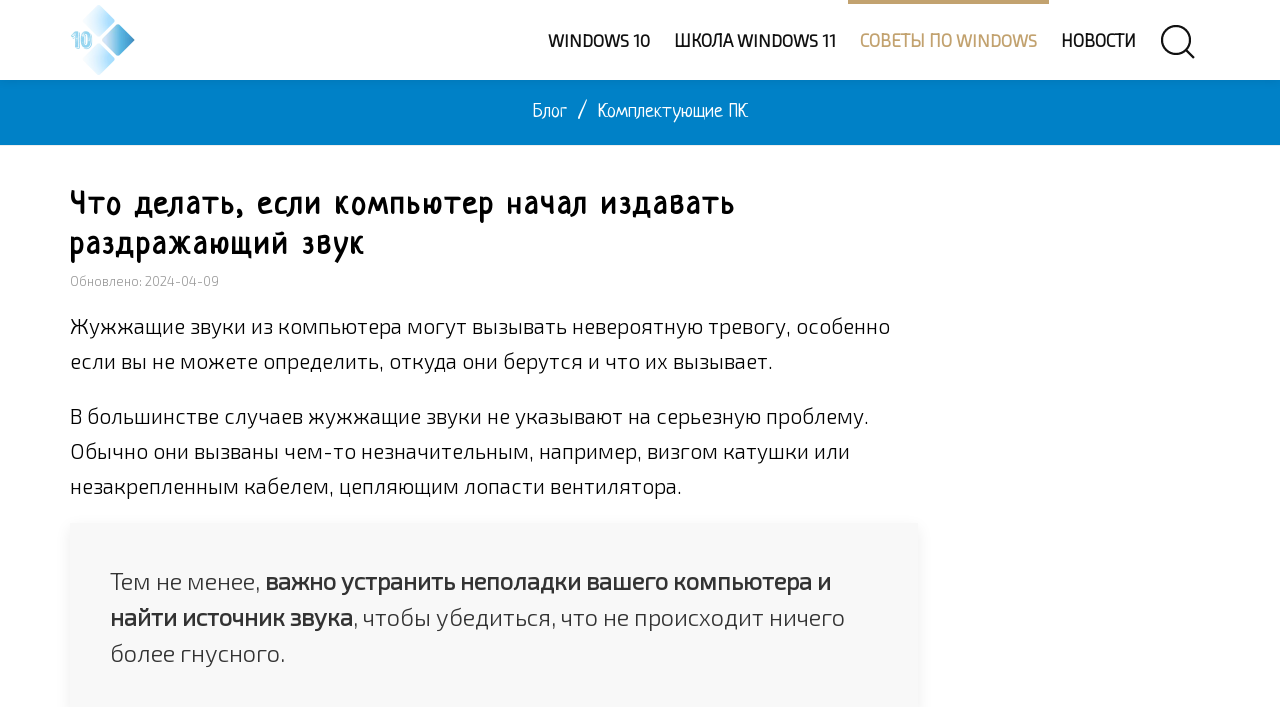

--- FILE ---
content_type: text/html; charset=UTF-8
request_url: https://windows-school.ru/blog/izdavat_razdrazhajushhij_zvuk/2024-04-09-1321
body_size: 21640
content:
<!doctype html>
<html lang="ru">
<head>
<link rel="preconnect" href="https://fonts.gstatic.com">
<link rel="preconnect" href="https://mc.yandex.ru">
<meta charset="utf-8">
<meta name="theme-color" content="#fff3d6"/>
<meta name="viewport" content="width=device-width, initial-scale=1.0">
<link rel="canonical" href="https://windows-school.ru/blog/izdavat_razdrazhajushhij_zvuk/2024-04-09-1321" />
<title>Компьютер издает жужжащие звуки – почему и как исправить</title>
<meta name="description" content="Компьютер может издавать всевозможные шумы, и жужжание является одним из тех, на который следует обратить внимание. Вот почему и как исправить ситуацию" />
<meta property="og:locale" content="ru_RU"/>
<meta property="og:type" content="article"/>
<meta property="og:article:section" content="Комплектующие ПК"/>
<meta property="og:title" content="Компьютер издает жужжащие звуки – почему и как исправить"/>
 <meta property="og:description" content="Компьютер может издавать всевозможные шумы, и жужжание является одним из тех, на который следует обратить внимание. Вот почему и как исправить ситуацию"/>
<meta property="og:url" content="https://windows-school.ru/blog/izdavat_razdrazhajushhij_zvuk/2024-04-09-1321"/>
<meta property="og:site_name" content="Школа Windows"/>
<meta property="og:image" content="https://windows-school.ru/_bl/13/79158021.jpg"/>
<link rel="icon" type="image/png" href="/img/fv196.png" sizes="196x196"/>
<link rel="icon" type="image/png" href="/img/fv128.png" sizes="128x128"/>
<link rel="icon" type="image/png" href="/img/fv96.png" sizes="96x96"/>
<link rel="icon" type="image/png" href="/img/fv32.png" sizes="32x32"/>
<link rel="icon" type="image/png" href="/img/fv16.png" sizes="16x16"/>
<link rel="stylesheet" href="/_st/my.css" />
<!-- Идентификаторы -->
<script>
var xilyModuleId = 'blog',
xilyPageId = 'entry',
xilyUrlId = 'blEnt1321';
</script>
<!-- конец // Идентификаторы -->
<!-- Yandex.RTB -->
<script>window.yaContextCb=window.yaContextCb||[]</script>
<script src="https://yandex.ru/ads/system/context.js" async></script>
<script async src="https://aflt.market.yandex.ru/widget/script/api" type="text/javascript"></script>
<!-- Yandex.Metrika counter -->
<script type="text/javascript" >
 (function(m,e,t,r,i,k,a){m[i]=m[i]||function(){(m[i].a=m[i].a||[]).push(arguments)};
 m[i].l=1*new Date();
 for (var j = 0; j < document.scripts.length; j++) {if (document.scripts[j].src === r) { return; }}
 k=e.createElement(t),a=e.getElementsByTagName(t)[0],k.async=1,k.src=r,a.parentNode.insertBefore(k,a)})
 (window, document, "script", "https://mc.yandex.ru/metrika/tag.js", "ym");

 ym(53250589, "init", {
 clickmap:true,
 trackLinks:true,
 accurateTrackBounce:true
 });
</script>
<noscript><div><img src="https://mc.yandex.ru/watch/53250589" style="position:absolute; left:-9999px;" alt="" /></div></noscript>
<!-- /Yandex.Metrika counter -->
<script src="/.s/src/jquery-3.3.1.min.js"></script>
<link rel="stylesheet" href="/.s/src/socCom.css" />
<script src="/.s/src/socCom.js"></script>
<script src="https://sys000.ucoz.net/cgi/uutils.fcg?a=soc_comment_get_data&site=4windows-school"></script>
<script async defer src="https://www.google.com/recaptcha/api.js?onload=reCallback&render=explicit&hl=ru"></script>
<script type="text/javascript">
/* --- UCOZ-JS-CODE --- */
 function _bldCont1(a, b) {
 window._bldCont && _bldCont(b);
 !window._bldCont && (IMGS = window['allEntImgs' + a]) && window.open(IMGS[0][0]);
 }

 function reCallback() {
 $('.g-recaptcha').each(function(index, element ) {
 element.setAttribute('rcid', index );
 
 if ($(element).is(':empty') && grecaptcha.render ) {
 grecaptcha.render(element, {
 sitekey:element.getAttribute('data-sitekey'),
 theme:element.getAttribute('data-theme'),
 size:element.getAttribute('data-size')
 });
 }
 
 });
 }
 function reReset(reset ) {
 reset && grecaptcha.reset(reset.previousElementSibling.getAttribute('rcid') );
 if (!reset ) for (rel in ___grecaptcha_cfg.clients ) grecaptcha.reset(rel );
 }
 
/* --- UCOZ-JS-END --- */
</script>
<script>//<!--
 function uSocialLogin(t) {
 var params = { 'vkontakte':{ 'width':790, 'height':400 }, 'facebook':{ 'width':950, 'height':520 }, 'yandex':{ 'width':870, 'height':515 }, 'google':{ 'width':700, 'height':600 }, 'ok':{ 'width':710, 'height':390 } };
 var ref = escape(location.protocol + '//' + ('windows-school.ru' || location.hostname) + location.pathname + ((location.hash ? ( location.search ? location.search + '&' : '?' ) + 'rnd=' + Date.now() + location.hash : ( location.search || '' ))));
 // var ref = escape(location.href);
 window.open('/'+t+'?ref='+ref,'conwin','width='+params[t].width+',height='+params[t].height+',status=1,resizable=1,left='+parseInt((screen.availWidth/2)-(params[t].width/2))+',top='+parseInt((screen.availHeight/2)-(params[t].height/2)-20)+'screenX='+parseInt((screen.availWidth/2)-(params[t].width/2))+',screenY='+parseInt((screen.availHeight/2)-(params[t].height/2)-20));
 return false;
 }
//--></script>
<link rel="stylesheet" href="/.s/src/social.css" />
</head>
<body class="xily-blog"><div>
<!--U1AHEADER1Z--><header class="xily-header fixed">
<div class="header-top">
<div class="container">
<div class="left clearfix"></div>
<div class="right clearfix"></div>
</div>
</div>
<div class="header-bottom background-white">
<div class="container">
<div class="xily-header-holder xl-relative">
<div class="xily-logo-holder">
<div class="xily-logo">
<a href="/">
<img class="xily-logo-white" src="/img/logo.webp" alt="Логотип сайта «Школа Windows»">
<img class="xily-logo-default" src="/img/logo.webp" alt="Логотип сайта «Школа Windows»">
</a>
</div>
</div>
<div class="xily-header-links-holder">
<div class="xily-header-links">
<a class="search-link" href="#"><i uk-icon="icon:search;ratio:2"></i></a>
<a class="mobile-menu-link" href="javascript:void(0)"><i uk-icon="icon:menu;ratio:2"></i></a>
</div>
</div>
<nav class="xily-navigation"><div id="uNMenuDiv1" class="uMenuV"><ul class="uMenuRoot">
<li><a  href="/index/obzor_windows_10/0-22" ><span>Windows 10</span></a></li>
<li><a  href="/index/osnovy_windows_11/0-42" ><span>Школа Windows 11</span></a></li>
<li><a class=" uMenuItemA" href="/blog" ><span>Советы по Windows</span></a></li>
<li><a  href="/news/" ><span>Новости</span></a></li></ul></div></nav>
</div>
</div>
<div class="xily-mobile-navigation container"></div>
</div>
</header>
<div class="xily-search-box">
<div class="container xily-absolute-full-height">
<form class="uk-search uk-search-large" onsubmit="this.sfSbm.disabled=true" method="get" action="/search/">
<input class="uk-search-input" autofocus type="search" name="q" placeholder="Поиск по заголовкам">
<input type="hidden" name="sfSbm">
</form>
<a class="close" href="#"><i uk-icon="icon:close;ratio:3.5"></i></a>
</div>
</div><!--/U1AHEADER1Z-->
<div class="xily-page-title-navigation xl-relative">
<div class="background xl-full-absolute blog"></div>
<div class="container xl-relative">
<div class="inner xl-text-center">
<div class="breadcrumbs" itemscope itemtype="https://schema.org/BreadcrumbList"><span itemprop="itemListElement" itemscope itemtype="https://schema.org/ListItem"><a itemprop="item" href="/blog/"><span itemprop="name">Блог</span></a><meta itemprop="position" content="1" /></span><span class="separator"> / </span><span itemprop="itemListElement" itemscope itemtype="https://schema.org/ListItem"><a itemprop="item" href="/blog/komplektujushhie_pk/1-0-9"><span itemprop="name">Комплектующие ПК</span></a><meta itemprop="position" content="2" /></span></div>
</div>
</div>
</div>
<div class="xily-container xl-relative">
<div class="xily-inner">
<div class="container">
<div class="row">
<div class="xily-content-holder col-md-9">
<div class="xily-blog-full-page" itemscope itemtype="https://schema.org/Article">
<meta itemprop="genre" content="Комплектующие ПК">
<h1 class="title" itemprop="headline">Что делать, если компьютер начал издавать раздражающий звук</h1>
<meta itemprop="datePublished" content="2024-04-09T03:14+03:00" />
<meta itemprop="dateModified" content="2024-04-09T03:15+03:00" />
<div itemprop="publisher" itemscope itemtype="https://schema.org/Organization"><div itemprop="address" itemscope itemtype="https://schema.org/PostalAddress" style="display:none;"><span itemprop="addressLocality">Россия</span><span itemprop="telephone">+7 (910) 990-43-11</span></div><div itemprop="logo" itemscope itemtype="https://schema.org/ImageObject"><img itemprop="image url contentUrl" src="https://windows-school.ru/img/logo.webp" style="display:none;"/><meta itemprop="width" content="130"><meta itemprop="height" content="140"><meta itemprop="description" content="Логотип организации «Школа Windows»" /></div><meta itemprop="name" content="Школа Windows"></div>
<meta itemscope itemprop="mainEntityOfPage" itemType="https://schema.org/WebPage" itemid="https://windows-school.ru/blog/izdavat_razdrazhajushhij_zvuk/2024-04-09-1321" />
<div itemscope itemprop="image" itemtype="https://schema.org/ImageObject"><img itemprop="url contentUrl" src="https://windows-school.ru/_bl/13/79158021.jpg" style="display:none;" /><meta itemprop="description" content="Изображение на тему «Что делать, если компьютер начал издавать раздражающий звук»" /></div>
<div class="meta"><span>Обновлено: 2024-04-09</span></div>
<div class="description" itemprop="articleBody"><p>Жужжащие звуки из компьютера могут вызывать невероятную тревогу, особенно если вы не можете определить, откуда они берутся и что их вызывает.</p>
<p>В большинстве случаев жужжащие звуки не указывают на серьезную проблему. Обычно они вызваны чем-то незначительным, например, визгом катушки или незакрепленным кабелем, цепляющим лопасти вентилятора.</p>
<p class="uk-card uk-card-default uk-card-body uk-background-muted uk-text-large uk-text-emphasis">Тем не менее, <strong>важно устранить неполадки вашего компьютера и найти источник звука</strong>, чтобы убедиться, что не происходит ничего более гнусного.</p>
<p>Ниже мы покажем вам шаги по устранению неполадок, объясним, <strong>почему компьютер издает жужжащие звуки, и наиболее распространенные решения</strong>. Затем мы закончим кратким ответом на часто задаваемые вопросы, чтобы решить любые оставшиеся у вас проблемы.</p>
<p>Итак, снимите <a href="https://windows-school.ru/blog/luchshie_naushniki_s_shumopodavleniem/2022-04-05-890">наушники с шумоподавлением</a> и наденьте шляпу исследователя – и приступим прямо к делу!</p>
<h2>Почему мой компьютер издает жужжащие звуки</h2>
<p class="uk-card uk-card-default uk-card-body uk-background-muted uk-text-large uk-text-emphasis">Мы хотели бы <em>сказать</em>, что жужжащие звуки вызваны одной конкретной причиной, и процесс устранения неполадок будет простым, но, к сожалению, <strong><em>это не так</em></strong>.</p>
<p>Жужжание может быть вызвано несколькими причинами, в том числе:</p>
<ul>
 <li>Незакрепленный компонент, кабель или винт.</li>
 <li>Визг катушки.</li>
 <li>Проблемы с вентилятором, такие как выход из строя подшипников или чрезмерное скопление пыли.</li>
 <li>Электронные помехи.</li>
 <li>Слабый блок питания.</li>
 <li>Неисправный жесткий диск.</li>
</ul>
<p class="centerr"><img decoding="async" loading="lazy" src="https://windows-school.ru/images/a0097x/prichini_zhuzhzhaniya_pk.webp" width="640" height="363" alt="Распространенные причины жужжания из компьютера"/></p>
<p>Существуют также различные типы жужжания. Некоторые из них низкие и гулкие, другие – высокие, а третьи сопровождаются другими шумами, такими как дребезжание и скрежетание. Часто форма звука указывает на конкретную проблему!</p>
<p>Например, жужжащий звук, сопровождаемый <strong>дребезжащим звуком</strong>, обычно означает, что незакрепленная деталь ударяется о другое оборудование, а <strong>жужжание со скрежетом или щелчком</strong> обычно указывает на проблему с жестким диском.</p>
<p>Если ваши вентиляторы <strong>одновременно с гудением сильно жужжат</strong>, то, скорее всего, охлаждающие вентиляторы неисправны или забиты пылью. Высокочастотный <strong>жужжащий звук</strong> является верным признаком визга катушки (подробнее об этом позже).</p>
<p>Если у вас хороший слух, вы сможете точно определить, откуда исходит жужжащий шум и что его вызывает, но если это невозможно, вам придется попробовать несколько методов устранения неполадок.</p>
<h2>Устранение неполадок компьютера, издающего раздражающий звук</h2>
<p>Прежде чем приступить к устранению неполадок, убедитесь, что вы выполнили полный перезапуск и всё обновили. Вам также следует осмотреть компьютер на предмет видимых повреждений.</p>
<p>Эти простые шаги могут сэкономить вам много времени в долгосрочной перспективе, особенно если основной причиной является что-то простое, например, устаревший драйвер.</p>
<p>Если после выполнения этих основных действий по устранению неполадок проблема не устранена, вам необходимо более внимательно изучить внутренние компоненты.</p>
<p class="otsl"><u>Совет</u>: всегда дважды проверяйте условия гарантии, прежде чем открывать компьютер – некоторые гарантии аннулируются, если вы самостоятельно возитесь с оборудованием. Кроме того, вполне возможно, что ваша гарантия распространяется на эту конкретную проблему.</p>
<ol>
 <li>
 <h3 class="uk-text-primary">Очистите компьютер от пыли</h3>
 <p>Пыль может засорить вашу систему и помешать работе целого ряда компонентов, что приведет к появлению необычных звуков, таких как жужжание, а также к проблемам с производительностью.</p>
 <p class="centerr"><img decoding="async" loading="lazy" src="https://windows-school.ru/images/a0097x/korpus_skoplenie_pili.webp" width="620" height="318" alt="Корпус настольного компьютера – типичные места скопления пыли"/></p>
 <p class="uk-card uk-card-default uk-card-body uk-background-muted uk-text-large uk-text-emphasis">Если ваш компьютер какое-то время не открывался, <strong>вам следует его хорошенько почистить</strong>.</p>
 <p>Используйте баллончик со сжатым воздухом, чтобы сдуть пыль и мусор. Особое внимание уделите вентиляторам, воздухозаборным отверстиям и углам корпуса, поскольку именно эти места обычно забиваются пылью. При необходимости используйте ткань из микрофибры, чтобы удалить стойкую грязь.</p>
 <p>Надеемся, что победа над пылью позволила победить жужжащий шум и успокоить ваши уши.</p>
 <p>Возьмите за привычку проводить глубокую чистку компьютера каждые 3-6 месяцев, чтобы предотвратить повторное появление жужжащего шума. Дополнительные советы по борьбе с пылью можно найти в нашем <a href="https://windows-school.ru/blog/kak_chistit_kompjuter_legko_boremsja_s_grjazju_i_pylju/2012-12-20-22">специальном руководстве по очистке ПК</a>.</p>
 <p>Если проблема сохраняется, пришло время поискать незакрепленные компоненты, такие как винты.</p>
 </li>
 <li>
 <h3 class="uk-text-primary">Незакрепленные компоненты вызывают жужжание</h3>
 <p class="uk-card uk-card-default uk-card-body uk-background-muted uk-text-large uk-text-emphasis">Ещё одним распространенным виновником жужжания является <strong><em>ослабленный винт или удар кабеля о другие компоненты</em></strong>.</p>
 <p>Как мы упоминали ранее, это обычно сопровождается другим шумом, например дребезжащим звуком, в зависимости от того, где и какому аппаратному компоненту мешает незакрепленная часть.</p>
 <p>Простой способ определить, является ли виновником незакрепленная деталь, – <strong>осторожно наклонить компьютер из стороны в сторону и прислушаться, нет ли чего-нибудь дребезжащего или движущегося</strong> (обязательно выключите компьютер и отсоедините кабели, <em>прежде чем</em> наклонять его!).</p>
 <p>Если вы что-то услышите, вам придется открыть корпус и поискать незакрепленный компонент. Для лучшей видимости рекомендуем использовать фонарик.</p>
 <p>Имейте в виду, что некоторые незакрепленные детали могли застрять между другими компонентами, поэтому вам нужно открыть корпус и ещё раз проверить, всё ли в порядке, даже если вы не слышите никакого дребезжания.</p>
 <p>Затем вам нужно убедиться, что все кабели правильно подключены и ни о что не ударяются, особенно о лопасти вентиляторов.</p>
 <p><a href="https://windows-school.ru/blog/samostojatelnaja_sborka_pk/2022-12-25-1103">Укладка кабелей</a> может показаться не таким уж интересным способом провести выходные, но оно того определенно стоит; это поможет вашему компьютеру продлить срок службы (и, конечно же, поможет предотвратить раздражающее жужжание).</p>
 <p>Вот несколько советов по прокладке кабелей, которые помогут избежать спутывания и препятствий:</p>
 <ul>
 <li><strong>Обновите корпус до большого размера со встроенными функциями прокладки кабелей</strong>, такими как прорезиненные отверстия для прокладки кабелей или крючки. Отличный вариант среднего класса – <a href="https://ya.cc/m/B5U1kaS?erid=5jtCeReNx12oajodc1ozYBB" rel="nofollow noreferrer noopener" target="_blank">корпус NZXT H7 Flow</a>.</li>
 <li><strong>Используйте стяжки, чтобы надежно удерживать кабели на месте</strong> и не мешать другим компонентам оборудования. Также убедитесь, что они не блокируют вентиляционные отверстия. Хотя вы можете использовать завязки или пластиковые молнии, мы рекомендуем использовать ленты-липучки; они гораздо менее привередливы и достаточно мягкие, чтобы не повредить кабели.</li>
 <li><strong>Купите</strong> <a href="https://windows-school.ru/blog/kak_proverit_blok_pitanija/2022-11-17-1066"><strong>модульный блок питания</strong></a>, который позволит вам отсоединить ненужные кабели. Модульные блоки питания дороже, но они того стоят, если вы хотите иметь «идеальную» систему прокладки кабелей.</li>
 </ul>
 <p>Если ваш компьютер прошел проверку в отношении незакрепленных деталей, то жужжание может быть вызвано проблемой с вентилятором.</p>
 </li>
 <li>
 <h3 class="uk-text-primary">Шумы и жужжание, связанные с вентилятором</h3>
 <p><a href="https://windows-school.ru/blog/ehffektivnogo_okhlazhdenija/2022-12-24-1102">Охлаждающие вентиляторы</a> являются важными компонентами, обеспечивающими бесперебойную работу всего остального. Они гарантируют, что каждый аппаратный компонент сможет полностью реализовать свой потенциал, работать безопасно и прослужить долгое время.</p>
 <p><em>Что если вентиляторы не работают должным образом?</em> В вашем компьютере воцариться хаос, приводящий к проблемам с производительностью… а также целый ряд шумов.</p>
 <p>Если ваш компьютер гудит (и в последнее время вас беспокоят <a href="https://windows-school.ru/blog/samoproizvolnym_vykljucheniem/2022-09-28-1016">случайные выключения</a>), вам обязательно стоит внимательно посмотреть на свои вентиляторы, чтобы убедиться, что они в рабочем состоянии:</p>
 <ul>
 <li>Убедитесь, что <strong>все кабели вентилятора правильно подключены</strong>; вентилятор процессорного кулера должен быть подключен к разъему <a href="https://windows-school.ru/blog/cpu_fan_i_cpu_opt/2022-05-25-940">CPU_Fan</a>.</li>
 <li>Убедитесь, что <strong>вентиляторы вращаются и набирают обороты под большой нагрузкой</strong>.</li>
 <li>Убедитесь, что <strong>вентилятор кулера процессора получает соответствующее напряжение</strong>. Также убедитесь, что <strong>подшипники не сломаны и достаточно смазаны</strong>.</li>
 <li><strong>Попробуйте</strong> <a href="https://windows-school.ru/blog/sbrosa_cmos/2021-10-07-800"><strong>сбросить BIOS</strong></a>; плохо настроенный разгон может испортить вентиляторы и помешать им работать должным образом.</li>
 </ul>
 <p>Поскольку вентилятор ЦП, как правило, вызывает больше всего проблем при поломке, стоит <strong>заменить его другим вентилятором ЦП, если у вас есть запасной</strong>. Если после этого жужжание исчезнет, это явный признак того, что текущий вентилятор процессора неисправен.</p>
 <p>Проверьте, нет ли <strong>скоплений пыли и препятствий, таких как кабели, вокруг вентиляторов</strong>. Если вы выполнили два предыдущих шага по устранению неполадок, то, надеюсь, вы уже это сделали, но если вы ещё этого не сделали, сделайте это сейчас!</p>
 <p>Если жужжание сохраняется после устранения неполадок с вентиляторами? Вам нужно изучить динамики.</p>
 </li>
 <li>
 <h3 class="uk-text-primary">Исправление жужжания в динамиках</h3>
 <p>Хотя может <em>показаться</em>, что жужжащий шум исходит изнутри компьютера, вполне возможно, что на самом деле он исходит из динамиков, особенно если вы недавно игрались с настройками звука.</p>
 <p>Стоит сбросить настройки динамиков до значений по умолчанию, чтобы посмотреть, решит ли это проблему. Если вы не знаете, как это сделать, обратитесь к руководству производителя.</p>
 <p>Затем вам нужно убедиться, что <a href="https://windows-school.ru/blog/audioporty_materinskoj_platy/2022-08-07-999">аудиокабели подключены</a> к соответствующим разъёмам и не повреждены.</p>
 <p>Вам также следует отодвинуть от динамиков любые электронные устройства, такие как мобильные телефоны, микроволновые печи, радионяни и маршрутизаторы. Все эти устройства могут создавать помехи и вызывать жужжание.</p>
 </li>
 <li>
 <h3 class="uk-text-primary">Исправления свиста катушки</h3>
 <p>Если ни один из вышеперечисленных методов устранения неполадок не помог, вполне вероятно, что вы просто имеете дело с <a href="https://windows-school.ru/blog/ispravit_svist_drosselja/2022-06-22-969">визгом катушки</a>. Это особенно актуально, если жужжание очень громкое.</p>
 <p class="centerr"><img decoding="async" loading="lazy" src="https://windows-school.ru/images/alf06/svist_katushki.webp" width="640" height="332" alt="Отчего возникает свис и писк при использовании компьютера"></p>
 <p>Для тех, кто не знаком, <strong>свист катушек – это шум, создаваемый вибрацией катушек внутри таких компонентов, как видеокарта и блок питания</strong>. Обычно это наиболее заметно, когда компоненты подвергаются большой нагрузке.</p>
 <p class="centerr"><img decoding="async" loading="lazy" src="https://windows-school.ru/images/alf06/svist_drosselya.webp" width="640" height="338" alt="Как электрический ток влияет на свист дросселя"></p>
 <p>Хорошей новостью является то, что свист катушки не является поводом для беспокойства – он не оказывает общего влияния на производительность ПК.</p>
 <p>Однако, если звук кажется вам слишком раздражающим, есть несколько вещей, которые вы можете попытаться применить, чтобы предотвратить или уменьшить свис:</p>
 <ul>
 <li>Отключите разгон графического процессора (или понизьте его напряжение).</li>
 <li>Включите «Режим энергосбережения» в вашей операционной системе.</li>
 <li>Ограничьте частоту кадров, когда это возможно, и включите вертикальную синхронизацию.</li>
 <li>Инвестируйте в <a href="https://windows-school.ru/blog/gudenija_v_kompjutere/2022-11-27-1076">шумоподавление</a>.</li>
 <li>Обновите блок питания.</li>
 <li>Замените графический процессор (проверьте, распространяется ли гарантия в отношении свиста катушки).</li>
 </ul>
 <p>Хотя мы не можем здесь вдаваться в подробности, мы рассмотрели всё это и дополнительные меры в нашем <a href="https://windows-school.ru/blog/ispravit_svist_drosselja/2022-06-22-969">полном руководстве по свисту катушек</a>. Обязательно прочитайте, если вы не уверены, как выполнить описанные выше действия (например, понижение напряжения или включение V-Sync).</p>
 </li>
 <li>
 <h3 class="uk-text-primary">Исправления гудения блока питания</h3>
 <p>К сожалению, если ваш компьютер по-прежнему издает жужжащие звуки, и вы уверены, что это не свист катушки, возможно, <em>проблема связана с блоком питания</em>. Вам нужно будет устранить неполадки, чтобы определить, необходима ли замена.</p>
 <p>Откройте боковую панель и внимательно прислушайтесь к блоку питания, чтобы убедиться, что звук исходит от него. При этом старайтесь не прикасаться к каким-либо компонентам.</p>
 <p>Убедившись, что звук исходит от блока питания, найдите признаки видимых повреждений, убедитесь, что все кабели находятся в рабочем состоянии, и убедитесь, что переключатель напряжения (обычно расположенный на задней панели блока питания) установлен в правильное положение.</p>
 <p>Если всё выглядит нормально, вам нужно проверить, действительно ли <a href="https://windows-school.ru/blog/blok_pitanija_kompjutera/2023-01-17-1124">блок питания достаточно мощный для вашего ПК</a>. Недостаточная мощность может вызвать целый ряд проблем, <strong><em>включая проблемы с производительностью и жужжанием</em></strong>.</p>
 <p>Если проблема не устранена – или вы обнаружили, что текущий блок питания не соответствует требованиям к питанию компонентов вашего ПК – вам придётся приобрести новый блок питания.</p>
 <p>На выбор предлагается множество моделей, каждая из которых больше подходит для определенных потребностей, чем другая. Но, независимо от того, какой блок питания вы присматриваете, перед покупкой всегда убедитесь, что он <strong>совместим с вашим ПК</strong>.</p>
 </li>
 <li>
 <h3 class="uk-text-primary">Исправления гудения жесткого диска</h3>
 <p>Мы надеемся, что описанные выше методы устранили жужжание (или принесли облегчение, если вы определили, что это просто свист катушки).</p>
 <p>Однако, если ваш компьютер по-прежнему издает жужжащие звуки… возможно, <strong><em>жесткий диск начинает выходить из строя</em></strong>. Нам жаль сообщать вам эту новость.</p>
 <p>Как мы упоминали ранее, вы с большей вероятностью (но не всегда!) услышите скрежет и щелчки наряду с гудением, если проблема в жестком диске, так что прислушайтесь к этому.</p>
 <p>Другие симптомы неисправности жесткого диска включают проблемы с перегревом, повреждение данных, замедление работы и частые зависания.</p>
 <p>Вы можете запустить тест SMART (технология самоконтроля, анализа и отчетности), чтобы выяснить, исправен ли ваш жесткий диск:</p>
 <ul>
 <li><a href="https://windows-school.ru/blog/kak_otkryt_komandnuju_stroku/2018-11-29-245">Откройте командную строку</a>.</li>
 <li>Когда появится командная строка, введите <code>wmic diskdrive get status</code> и нажмите <span class="kpk">Ввод</span>.</li>
 </ul>
 <p>Если статус «ОК», это означает, что Windows не обнаружила никаких проблем с жестким диском, но если статус «Пред сбоем», проблема обнаружена. Вам следует немедленно <a href="https://windows-school.ru/blog/polnuju_rezervnuju_kopiju/2022-01-07-842">создать резервную копию</a> любых данных на внешнем запоминающем устройстве.</p>
 <p>Если ваш жесткий диск начинает выходить из строя, вам необходимо заменить его как можно скорее (или обратиться к производителю за дальнейшими действиями по устранению неполадок).</p>
 <p>Обратите внимание, что встроенная функция SMART может определить <em>не всё</em>, поэтому стоит использовать сторонние программы <a href="https://windows-school.ru/blog/kak_po_dannym_smart/2018-09-27-195">мониторинга состояния жестких и твердотельных дисков</a>, такие как <strong>CrystalDiskInfo</strong>. Обычно они предоставляют гораздо больше информации и часто могут выявить потенциальные проблемы до того, как их обнаружит встроенный тест SMART.</p>
 <p>Средний срок службы жестких дисков составляет от трех до пяти лет, хотя некоторые из них могут прослужить до 10 лет при правильном уходе. Вы можете продлить срок службы жесткого диска, обеспечив ему хорошее охлаждение и регулярно проверяя его состояние.</p>
 </li>
</ol>
<h2>Часто задаваемые вопросы</h2>
<h3 class="uk-text-primary">Каковы распространенные причины жужжания в ПК?</h3>
<p>Распространенными причинами жужжания являются скопление пыли, засорение вентиляторов, визг катушек и незакрепленные компоненты, например, винты в корпусе.</p>
<p>К счастью, большинство этих проблем очень легко исправить!</p>
<h3 class="uk-text-primary">Почему мой компьютер пищит?</h3>
<p>Когда вы запускаете компьютер и он издает звуковой сигнал, это обычно означает, что на материнской плате возникла проблема.</p>
<p>Точная причина зависит от типа звукового сигнала или «кода», который вы слышите. Вам нужно будет обратиться к руководству вашей материнской платы, чтобы узнать, что означает каждый <a href="https://windows-school.ru/blog/zvukovym_kodam_kompjutera/2024-01-18-1285">звуковой код</a>.</p>
<h3 class="uk-text-primary">Может ли перегрев привести к появлению жужжащих звуков?</h3>
<p>Да, высокие температуры могут привести к тому, что ваш компьютер будет издавать жужжащие звуки, особенно если вентиляторы работают с повышенной скоростью.</p>
<p>Проверьте свой компьютер в режиме ожидания и под нагрузкой, чтобы определить, работает ли он при безопасной температуре (используйте программное обеспечение для тестирования, такое как Cinebench R23).</p>
<p>Грубо говоря, оптимальная температура простоя ПК составляет от 30°C до 50°C. Температура не должна превышать 85°C даже при большой нагрузке.</p>
<p>Если вас беспокоит перегрев, возможно, вам придется отключить разгон, повторно нанести термопасту или обновить охлаждающие вентиляторы.</p>
<h3 class="uk-text-primary">Почему компьютер гудит только при большой нагрузке?</h3>
<p>Если ваш компьютер гудит только при большой нагрузке – и имеет затихать при обычном использовании – это явный индикатор свиста катушки. Это особенно актуально, если жужжание очень громкое.</p></div>
<hr>
<div class="uk-text-muted uk-flex uk-flex-center@m uk-flex-right@l uk-flex-bottom"><a class="comment-count" href="#" title="Рейтинг" itemtype="https://schema.org/AggregateRating"><meta itemprop="itemReviewed" content="Что делать, если компьютер начал издавать раздражающий звук"/><meta itemprop="worstRating" content="0"><meta itemprop="ratingValue" content="5.0"><meta itemprop="ratingCount" content="1"><meta itemprop="bestRating" content="5"></a><span uk-icon="icon:star;ratio:1.5"></span><span class="uk-margin-small-left uk-margin-small-top">5.0/1</span><span class="uk-align-right uk-margin-remove-bottom uk-margin-small-top">
		<style type="text/css">
			.u-star-rating-30 { list-style:none; margin:0px; padding:0px; width:150px; height:30px; position:relative; background: url('/img/rating30.png') top left repeat-x }
			.u-star-rating-30 li{ padding:0px; margin:0px; float:left }
			.u-star-rating-30 li a { display:block;width:30px;height: 30px;line-height:30px;text-decoration:none;text-indent:-9000px;z-index:20;position:absolute;padding: 0px;overflow:hidden }
			.u-star-rating-30 li a:hover { background: url('/img/rating30.png') left center;z-index:2;left:0px;border:none }
			.u-star-rating-30 a.u-one-star { left:0px }
			.u-star-rating-30 a.u-one-star:hover { width:30px }
			.u-star-rating-30 a.u-two-stars { left:30px }
			.u-star-rating-30 a.u-two-stars:hover { width:60px }
			.u-star-rating-30 a.u-three-stars { left:60px }
			.u-star-rating-30 a.u-three-stars:hover { width:90px }
			.u-star-rating-30 a.u-four-stars { left:90px }
			.u-star-rating-30 a.u-four-stars:hover { width:120px }
			.u-star-rating-30 a.u-five-stars { left:120px }
			.u-star-rating-30 a.u-five-stars:hover { width:150px }
			.u-star-rating-30 li.u-current-rating { top:0 !important; left:0 !important;margin:0 !important;padding:0 !important;outline:none;background: url('/img/rating30.png') left bottom;position: absolute;height:30px !important;line-height:30px !important;display:block;text-indent:-9000px;z-index:1 }
		</style><script>
			var usrarids = {};
			function ustarrating(id, mark) {
				if (!usrarids[id]) {
					usrarids[id] = 1;
					$(".u-star-li-"+id).hide();
					_uPostForm('', { type:'POST', url:`/blog`, data:{ a:65, id, mark, mod:'blog', ajax:'2' } })
				}
			}
		</script><ul id="uStarRating1321" class="uStarRating1321 u-star-rating-30" title="Рейтинг: 5.0/1">
			<li id="uCurStarRating1321" class="u-current-rating uCurStarRating1321" style="width:100%;"></li><li class="u-star-li-1321"><a href="javascript:;" onclick="ustarrating('1321', 1)" class="u-one-star">1</a></li>
				<li class="u-star-li-1321"><a href="javascript:;" onclick="ustarrating('1321', 2)" class="u-two-stars">2</a></li>
				<li class="u-star-li-1321"><a href="javascript:;" onclick="ustarrating('1321', 3)" class="u-three-stars">3</a></li>
				<li class="u-star-li-1321"><a href="javascript:;" onclick="ustarrating('1321', 4)" class="u-four-stars">4</a></li>
				<li class="u-star-li-1321"><a href="javascript:;" onclick="ustarrating('1321', 5)" class="u-five-stars">5</a></li></ul></span></div>

<div class="uk-placeholder">
<div id="id-C-A-206067-42" uk-height-viewport="min-height:940"></div>
<script>window.yaContextCb.push(()=>{
 Ya.Context.AdvManager.renderWidget({
 renderTo: 'id-C-A-206067-42',
 blockId: 'C-A-206067-42'
 })
})</script>
<!-- Yandex.RTB R-A-206067-65 -->
<script>
window.yaContextCb.push(() => {
 Ya.Context.AdvManager.render({
 "blockId": "R-A-206067-65",
 "type": "fullscreen",
 "platform": "desktop"
 })
})
</script>
<!-- Yandex.RTB R-A-206067-66 -->
<script>
window.yaContextCb.push(() => {
 Ya.Context.AdvManager.render({
 "blockId": "R-A-206067-66",
 "type": "fullscreen",
 "platform": "touch"
 })
})
</script>
<!-- Yandex.RTB R-A-206067-56 -->
<script>
window.yaContextCb.push(() => {
 Ya.Context.AdvManager.render({
 "blockId": "R-A-206067-56",
 "type": "floorAd",
 "platform": "touch"
 })
})
</script>
</div>

<hr>
<div class="author xl-table">
<div class="avatar xl-table-cell xl-align-middle"><img data-src="/.s/a/20/343494786.png" src="/.s/a/20/343494786.png" alt="Аватар GeekDrug" uk-img></div>
<div class="info xl-table-cell xl-align-middle">
<div class="name" itemprop="author" itemscope itemtype="https://schema.org/Person"><a href="javascript:;" rel="nofollow" onclick="window.open('/index/8-4', 'up4', 'scrollbars=1,top=0,left=0,resizable=1,width=700,height=375'); return false;" class="uk-link-muted"><span itemprop="name">GeekDrug</span></a></div>
</div>
</div>
</div>
<div class="xily-comment-items-holder">
<script>
				function spages(p, link) {
					!!link && location.assign(atob(link));
				}
			</script>
			<div id="comments"></div>
			<div id="newEntryT"></div>
			<div id="allEntries"></div>
			<div id="newEntryB"></div><script>
			
		Object.assign(uCoz.spam ??= {}, {
			config : {
				scopeID  : 0,
				idPrefix : 'comEnt',
			},
			sign : {
				spam            : 'Спам',
				notSpam         : 'Не спам',
				hidden          : 'Спам-сообщение скрыто.',
				shown           : 'Спам-сообщение показано.',
				show            : 'Показать',
				hide            : 'Скрыть',
				admSpam         : 'Разрешить жалобы',
				admSpamTitle    : 'Разрешить пользователям сайта помечать это сообщение как спам',
				admNotSpam      : 'Это не спам',
				admNotSpamTitle : 'Пометить как не-спам, запретить пользователям жаловаться на это сообщение',
			},
		})
		
		uCoz.spam.moderPanelNotSpamClick = function(elem) {
			var waitImg = $('<img align="absmiddle" src="/.s/img/fr/EmnAjax.gif">');
			var elem = $(elem);
			elem.find('img').hide();
			elem.append(waitImg);
			var messageID = elem.attr('data-message-id');
			var notSpam   = elem.attr('data-not-spam') ? 0 : 1; // invert - 'data-not-spam' should contain CURRENT 'notspam' status!

			$.post('/index/', {
				a          : 101,
				scope_id   : uCoz.spam.config.scopeID,
				message_id : messageID,
				not_spam   : notSpam
			}).then(function(response) {
				waitImg.remove();
				elem.find('img').show();
				if (response.error) {
					alert(response.error);
					return;
				}
				if (response.status == 'admin_message_not_spam') {
					elem.attr('data-not-spam', true).find('img').attr('src', '/.s/img/spamfilter/notspam-active.gif');
					$('#del-as-spam-' + messageID).hide();
				} else {
					elem.removeAttr('data-not-spam').find('img').attr('src', '/.s/img/spamfilter/notspam.gif');
					$('#del-as-spam-' + messageID).show();
				}
				//console.log(response);
			});

			return false;
		};

		uCoz.spam.report = function(scopeID, messageID, notSpam, callback, context) {
			return $.post('/index/', {
				a: 101,
				scope_id   : scopeID,
				message_id : messageID,
				not_spam   : notSpam
			}).then(function(response) {
				if (callback) {
					callback.call(context || window, response, context);
				} else {
					window.console && console.log && console.log('uCoz.spam.report: message #' + messageID, response);
				}
			});
		};

		uCoz.spam.reportDOM = function(event) {
			if (event.preventDefault ) event.preventDefault();
			var elem      = $(this);
			if (elem.hasClass('spam-report-working') ) return false;
			var scopeID   = uCoz.spam.config.scopeID;
			var messageID = elem.attr('data-message-id');
			var notSpam   = elem.attr('data-not-spam');
			var target    = elem.parents('.report-spam-target').eq(0);
			var height    = target.outerHeight(true);
			var margin    = target.css('margin-left');
			elem.html('<img src="/.s/img/wd/1/ajaxs.gif">').addClass('report-spam-working');

			uCoz.spam.report(scopeID, messageID, notSpam, function(response, context) {
				context.elem.text('').removeClass('report-spam-working');
				window.console && console.log && console.log(response); // DEBUG
				response.warning && window.console && console.warn && console.warn( 'uCoz.spam.report: warning: ' + response.warning, response );
				if (response.warning && !response.status) {
					// non-critical warnings, may occur if user reloads cached page:
					if (response.warning == 'already_reported' ) response.status = 'message_spam';
					if (response.warning == 'not_reported'     ) response.status = 'message_not_spam';
				}
				if (response.error) {
					context.target.html('<div style="height: ' + context.height + 'px; line-height: ' + context.height + 'px; color: red; font-weight: bold; text-align: center;">' + response.error + '</div>');
				} else if (response.status) {
					if (response.status == 'message_spam') {
						context.elem.text(uCoz.spam.sign.notSpam).attr('data-not-spam', '1');
						var toggle = $('#report-spam-toggle-wrapper-' + response.message_id);
						if (toggle.length) {
							toggle.find('.report-spam-toggle-text').text(uCoz.spam.sign.hidden);
							toggle.find('.report-spam-toggle-button').text(uCoz.spam.sign.show);
						} else {
							toggle = $('<div id="report-spam-toggle-wrapper-' + response.message_id + '" class="report-spam-toggle-wrapper" style="' + (context.margin ? 'margin-left: ' + context.margin : '') + '"><span class="report-spam-toggle-text">' + uCoz.spam.sign.hidden + '</span> <a class="report-spam-toggle-button" data-target="#' + uCoz.spam.config.idPrefix + response.message_id + '" href="javascript:;">' + uCoz.spam.sign.show + '</a></div>').hide().insertBefore(context.target);
							uCoz.spam.handleDOM(toggle);
						}
						context.target.addClass('report-spam-hidden').fadeOut('fast', function() {
							toggle.fadeIn('fast');
						});
					} else if (response.status == 'message_not_spam') {
						context.elem.text(uCoz.spam.sign.spam).attr('data-not-spam', '0');
						$('#report-spam-toggle-wrapper-' + response.message_id).fadeOut('fast');
						$('#' + uCoz.spam.config.idPrefix + response.message_id).removeClass('report-spam-hidden').show();
					} else if (response.status == 'admin_message_not_spam') {
						elem.text(uCoz.spam.sign.admSpam).attr('title', uCoz.spam.sign.admSpamTitle).attr('data-not-spam', '0');
					} else if (response.status == 'admin_message_spam') {
						elem.text(uCoz.spam.sign.admNotSpam).attr('title', uCoz.spam.sign.admNotSpamTitle).attr('data-not-spam', '1');
					} else {
						alert('uCoz.spam.report: unknown status: ' + response.status);
					}
				} else {
					context.target.remove(); // no status returned by the server - remove message (from DOM).
				}
			}, { elem: elem, target: target, height: height, margin: margin });

			return false;
		};

		uCoz.spam.handleDOM = function(within) {
			within = $(within || 'body');
			within.find('.report-spam-wrap').each(function() {
				var elem = $(this);
				elem.parent().prepend(elem);
			});
			within.find('.report-spam-toggle-button').not('.report-spam-handled').click(function(event) {
				if (event.preventDefault ) event.preventDefault();
				var elem    = $(this);
				var wrapper = elem.parents('.report-spam-toggle-wrapper');
				var text    = wrapper.find('.report-spam-toggle-text');
				var target  = elem.attr('data-target');
				target      = $(target);
				target.slideToggle('fast', function() {
					if (target.is(':visible')) {
						wrapper.addClass('report-spam-toggle-shown');
						text.text(uCoz.spam.sign.shown);
						elem.text(uCoz.spam.sign.hide);
					} else {
						wrapper.removeClass('report-spam-toggle-shown');
						text.text(uCoz.spam.sign.hidden);
						elem.text(uCoz.spam.sign.show);
					}
				});
				return false;
			}).addClass('report-spam-handled');
			within.find('.report-spam-remove').not('.report-spam-handled').click(function(event) {
				if (event.preventDefault ) event.preventDefault();
				var messageID = $(this).attr('data-message-id');
				del_item(messageID, 1);
				return false;
			}).addClass('report-spam-handled');
			within.find('.report-spam-btn').not('.report-spam-handled').click(uCoz.spam.reportDOM).addClass('report-spam-handled');
			window.console && console.log && console.log('uCoz.spam.handleDOM: done.');
			try { if (uCoz.manageCommentControls) { uCoz.manageCommentControls() } } catch(e) { window.console && console.log && console.log('manageCommentControls: fail.'); }

			return this;
		};
	
			uCoz.spam.handleDOM();
		</script>
			<script>
				(function() {
					'use strict';
					var commentID = ( /comEnt(\d+)/.exec(location.hash) || {} )[1];
					if (!commentID) {
						return window.console && console.info && console.info('comments, goto page', 'no comment id');
					}
					var selector = '#comEnt' + commentID;
					var target = $(selector);
					if (target.length) {
						$('html, body').animate({
							scrollTop: ( target.eq(0).offset() || { top: 0 } ).top
						}, 'fast');
						return window.console && console.info && console.info('comments, goto page', 'found element', selector);
					}
					$.get('/index/802', {
						id: commentID
					}).then(function(response) {
						if (!response.page) {
							return window.console && console.warn && console.warn('comments, goto page', 'no page within response', response);
						}
						spages(response.page);
						setTimeout(function() {
							target = $(selector);
							if (!target.length) {
								return window.console && console.warn && console.warn('comments, goto page', 'comment element not found', selector);
							}
							$('html, body').animate({
								scrollTop: ( target.eq(0).offset() || { top: 0 } ).top
							}, 'fast');
							return window.console && console.info && console.info('comments, goto page', 'scrolling to', selector);
						}, 500);
					}, function(response) {
						return window.console && console.error && console.error('comments, goto page', response.responseJSON);
					});
				})();
			</script>
		


<form name="socail_details" id="socail_details" onsubmit="return false;">
						   <input type="hidden" name="social" value="">
						   <input type="hidden" name="data" value="">
						   <input type="hidden" name="id" value="1321">
						   <input type="hidden" name="ssid" value="057612050750653753041">
					   </form><div id="postFormContent" class="">
		<form method="post" name="addform" id="acform" action="/index/" onsubmit="return addcom(this)" class="blog-com-add" data-submitter="addcom"><script>
		function _dS(a){var b=a.split(''),c=b.pop();return b.map(function(d){var e=d.charCodeAt(0)-c;return String.fromCharCode(32>e?127-(32-e):e)}).join('')}
		var _y8M = _dS('@mrtyx$x}tiA&lmhhir&$reqiA&wsw&$zepyiA&85=8<<<<:5&$3B4');
		function addcom( form, data = {} ) {
			if (document.getElementById('addcBut')) {
				document.getElementById('addcBut').disabled = true;
			} else {
				try { document.addform.submit.disabled = true; } catch(e) {}
			}

			if (document.getElementById('eMessage')) {
				document.getElementById('eMessage').innerHTML = '<span style="color:#999"><img src="/.s/img/ma/m/i2.gif" border="0" align="absmiddle" width="13" height="13"> Идёт передача данных...</span>';
			}

			_uPostForm(form, { type:'POST', url:'/index/', data })
			return false
		}
document.write(_y8M);</script>
				<div class="mc-widget">
					<script>
						var socRedirect = location.protocol + '//' + ('windows-school.ru' || location.hostname) + location.pathname + location.search + (location.hash && location.hash != '#' ? '#reloadPage,' + location.hash.substr(1) : '#reloadPage,gotoAddCommentForm' );
						socRedirect = encodeURIComponent(socRedirect);

						try{var providers = {};} catch (e) {}

						function socialRepost(entry_link, message) {
							console.log('Check witch Social network is connected.');

							var soc_type = jQuery("form#acform input[name='soc_type']").val();
							switch (parseInt(soc_type)) {
							case 101:
								console.log('101');
								var newWin = window.open('https://vk.com/share.php?url='+entry_link+'&description='+message+'&noparse=1','window','width=640,height=500,scrollbars=yes,status=yes');
							  break;
							case 102:
								console.log('102');
								var newWin = window.open('https://www.facebook.com/sharer/sharer.php?u='+entry_link+'&description='+encodeURIComponent(message),'window','width=640,height=500,scrollbars=yes,status=yes');
							  break;
							case 103:
								console.log('103');

							  break;
							case 104:
								console.log('104');

							  break;
							case 105:
								console.log('105');

							  break;
							case 106:
								console.log('106');

							  break;
							case 107:
								console.log('107');
								var newWin = window.open('https://twitter.com/intent/tweet?source=webclient&url='+entry_link+'&text='+encodeURIComponent(message)+'&callback=?','window','width=640,height=500,scrollbars=yes,status=yes');
							  break;
							case 108:
								console.log('108');

							  break;
							case 109:
								console.log('109');
								var newWin = window.open('https://plusone.google.com/_/+1/confirm?hl=en&url='+entry_link,'window','width=600,height=610,scrollbars=yes,status=yes');
							  break;
							}
						}

						function updateSocialDetails(type) {
							console.log('updateSocialDetails');
							jQuery.getScript('//sys000.ucoz.net/cgi/uutils.fcg?a=soc_comment_get_data&site=4windows-school&type='+type, function() {
								jQuery("form#socail_details input[name='social']").val(type);
								jQuery("form#socail_details input[name=data]").val(data[type]);
								jQuery("form#acform input[name=data]").val(data[type]);
								_uPostForm('socail_details',{type:'POST',url:'/index/778', data:{'m':'1', 'vi_commID': '', 'catPath': ''}});
							});
						}

						function logoutSocial() {
							console.log('delete cookie');
							delete_msg_cookie();
							jQuery.getScript('//sys000.ucoz.net/cgi/uutils.fcg?a=soc_comment_clear_data&site=4windows-school', function(){window.location.reload();});
						}

						function utf8_to_b64( str) {
							return window.btoa(encodeURIComponent( escape( str )));
						}

						function b64_to_utf8( str) {
							return unescape(decodeURIComponent(window.atob( str )));
						}

						function getCookie(c_name) {
							var c_value = " " + document.cookie;
							var c_start = c_value.indexOf(" " + c_name + "=");
							if (c_start == -1) {
								c_value = null;
							} else {
								c_start = c_value.indexOf("=", c_start) + 1;
								var c_end = c_value.indexOf(";", c_start);
								if (c_end == -1) {
									c_end = c_value.length;
								}
								c_value = unescape(c_value.substring(c_start,c_end));
							}
							return c_value;
						}

						var delete_msg_cookie = function() {
							console.log('delete_msg_cookie');
							document.cookie = 'msg=;expires=Thu, 01 Jan 1970 00:00:01 GMT;';
						};

						function preSaveMessage() {
							var msg = jQuery("form#acform textarea").val();
							if (msg.length > 0) {
								document.cookie = "msg="+utf8_to_b64(msg)+";"; //path="+window.location.href+";
							}
						}

						function googleAuthHandler(social) {
							if (!social) return
							if (!social.enabled || !social.handler) return

							social.window = window.open(social.url, '_blank', 'width=600,height=610');
							social.intervalId = setInterval(function(social) {
								if (social.window.closed) {
									clearInterval(social.intervalId)
									self.location.reload()
								}
							}, 1000, social)
						}

						

						(function(jq) {
							jq(document).ready(function() {
								
																
								jQuery(".uf-tooltip a.uf-tt-exit").attr('href','/index/10');
								console.log('ready - update details');
								console.log('scurrent', window.scurrent);
								if (typeof(window.scurrent) != 'undefined' && scurrent > 0 && data[scurrent]) {
									jQuery("#postFormContent").html('<div style="width:100%;text-align:center;padding-top:50px;"><img alt="" src="/.s/img/ma/m/i3.gif" border="0" width="220" height="19" /></div>');

									jQuery("form#socail_details input[name=social]").val(scurrent);
									jQuery("form#socail_details input[name=data]").val(data[scurrent]);
									updateSocialDetails(scurrent);
								}
								jQuery('a#js-ucf-start').on('click', function(event) {
									event.preventDefault();
									if (scurrent == 0) {
										window.open("//sys000.ucoz.net/cgi/uutils.fcg?a=soc_comment_auth",'SocialLoginWnd','width=500,height=350,resizable=yes,titlebar=yes');
									}
								});

								jQuery('#acform a.login-with').on('click', function(event) {
									event.preventDefault();
									let social = providers[ this.dataset.social ];

									if (typeof(social) != 'undefined' && social.enabled == 1) {
										if (social.handler) {
											social.handler(social);
										} else {
											// unetLoginWnd
											let newWin = window.open(social.url, "_blank", 'width=600,height=610,scrollbars=yes,status=yes');
										}
									}
								});
							});
						})(jQuery);
					</script>
				</div><div class="uForm uComForm">

<div class="uauth-small-links uauth-links-set4">Войдите: <a href="javascript:;" onclick="window.open('https://login.uid.me/?site=4windows-school&ref='+escape(location.protocol + '//' + ('windows-school.ru' || location.hostname) + location.pathname + ((location.hash ? ( location.search ? location.search + '&' : '?' ) + 'rnd=' + Date.now() + location.hash : ( location.search || '' )))),'uidLoginWnd','width=580,height=450,resizable=yes,titlebar=yes');return false;" class="login-with uid" title="Войти через uID" rel="nofollow"><i></i></a><a href="javascript:;" onclick="return uSocialLogin('vkontakte');" data-social="vkontakte" class="login-with vkontakte" title="Войти через ВКонтакте" rel="nofollow"><i></i></a><a href="javascript:;" onclick="return uSocialLogin('yandex');" data-social="yandex" class="login-with yandex" title="Войти через Яндекс" rel="nofollow"><i></i></a><a href="javascript:;" onclick="return uSocialLogin('ok');" data-social="ok" class="login-with ok" title="Войти через Одноклассники" rel="nofollow"><i></i></a></div><div class="uComForm-inner">
<div class="ucf-content ucf-start-content"><ul class="uf-form ucf-form"><li><textarea class="" placeholder="Оставьте ваш комментарий..."></textarea>
</li><li><button onclick="preSaveMessage();window.open('/index/800?ref='+window.location.href,'SocialLoginWnd','width=500,height=410,resizable=yes,titlebar=yes');">Отправить</button>
</li></ul></div>
</div>
</div><input type="hidden" name="ssid" value="057612050750653753041" />
				<input type="hidden" name="a"  value="36" />
				<input type="hidden" name="m"  value="1" />
				<input type="hidden" name="id" value="1321" />
				
				<input type="hidden" name="soc_type" id="csoc_type" />
				<input type="hidden" name="data" id="cdata" />
			</form>
		</div>

</div>
</div>
<aside class="xily-sidebar-holder col-md-3"><!--U1CLEFTER1Z-->

<div class="uk-text-secondary uk-card uk-card-default">
<div id="yandex_rtb_R-A-206067-57"></div>
<script>window.yaContextCb.push(()=>{
 Ya.Context.AdvManager.render({
 "blockId": "R-A-206067-57",
 "renderTo": "yandex_rtb_R-A-206067-57"
 })
})
</script>
</div>
<!--/U1CLEFTER1Z--></aside>
</div>
</div>
</div>
</div>
<!--U1BFOOTER1Z--><footer class="xily-footer-holder">
<div class="xily-footer">
<div class="container">
<div class="top xl-table" uk-grid>
<div class="uk-grid-small uk-flex-middle" uk-grid>
<div><span uk-icon="icon:social;ratio:2"></span></div>
<div class="uk-link-reset"><a href="https://vk.com/windows_school" title="Сообщество «Школа Windows» ВКонтакте" target="_blank" rel="nofollow noopener noreferrer"><span class="uk-icon-button uk-text-bold uk-icon uk-text-emphasis" uk-icon="ratio:2">VK</span></a></div>
</div>
<div class="description uk-width-expand@m uk-padding-small"><p>Всё о компьютерной системе Windows: <a class="uk-link-muted" href="https://windows-school.ru/index/spisok_novostej/0-39">новости</a>, <a class="uk-link-muted" href="https://windows-school.ru/index/spisok_obzorov/0-40">обзор функций Windows</a>, <a class="uk-link-muted" href="https://windows-school.ru/index/spisok_urokov/0-41">уроки по использованию</a>; основы работы; установка, запуск и настройка безопасность; подключение устройств и работа в интернет</p></div>
</div>
<div class="middle">
<div class="row">
<div class="col-sm-6 col-md-3 column uk-link-reset"><h4 class="uk-heading-line uk-text-center"><a href="https://windows-school.ru/index/rukovodstvo_windows7/0-4">Школа Windows 7</a></h4>
<ul class="uk-list">
<li><a href="https://windows-school.ru/index/windfaq/0-5" title="Начало работы в Windows">Начало работы</a></li>
<li><a href="https://windows-school.ru/index/windfaq/0-6" title="Безопасность и конфиденциальность в Windows">Безопасность</a></li>
<li><a href="https://windows-school.ru/index/windfa/0-7" title="Изображение, CD, DVD-диски, ТВ, музыка и звук">Изображение, ТВ и музыка</a></li>
<li><a href="https://windows-school.ru/index/winfa/0-8" title="Подключение и работа в Интернете">Подключение к Сети</a></li>
<li><a href="https://windows-school.ru/index/wifaq/0-9" title="Советы по настройке компьютера">Настройка компьютера</a></li>
<li><a href="https://windows-school.ru/index/pechat/0-10" title="Принтеры и печать на Windows 7">Принтеры и печать</a></li>
<li><a href="https://windows-school.ru/index/programmy_i_sredstva/0-11" title="Использование программ и утилит">Программы и средства</a></li>
<li><a href="https://windows-school.ru/index/set/0-12" title="Сеть – подключение компьютеров и устройств">Сеть – подключение</a></li>
<li><a href="https://windows-school.ru/index/fajl/0-13" title="Организация файлов, папок и библиотек">Файлы, папки и библиотеки</a></li>
<li><a href="https://windows-school.ru/index/epochta/0-15" title="Коммуникации Windows">Средства коммуникации</a></li>
</ul>
</div>
<div class="col-sm-6 col-md-3 column uk-link-reset"><h4 class="uk-heading-line uk-text-center"><a href="https://windows-school.ru/index/obzor_windows_10/0-22">Школа Windows 10</a></h4>
<ul class="uk-list">
<li><a href="https://windows-school.ru/index/ustanovka_windows_10/0-21" title="Установка, обновление и активация Windows 10">Установка</a></li>
<li><a href="https://windows-school.ru/index/ispolzovanie_uzapisi/0-23" title="Учетная запись пользователя Windows 10">Учетная запись</a></li>
<li><a href="https://windows-school.ru/index/dostup_v_internet/0-32" title="Обзор Windows 10 – связь и доступ в интернет">Связь и доступ</a></li>
<li><a href="https://windows-school.ru/index/pochta_svjaz/0-27" title="Обзор Windows 10 – почта и связь">Почта и связь</a></li>
<li><a href="https://windows-school.ru/index/obzor_microsoft_edge/0-24" title="Обзор Windows 10 – браузер Microsoft Edge">Microsoft Edge</a></li>
<li><a href="https://windows-school.ru/index/sinkhronizacija_sokhranenie/0-33" title="Обзор Windows 10 – синхронизация и сохранение">Синхронизация и оптимизация</a></li>
</ul>
</div>
<div class="col-sm-6 col-md-3 column uk-link-reset"><h4 class="uk-heading-line uk-text-center">***</h4>
<ul class="uk-list">
<li><a href="https://windows-school.ru/index/remont_vosstanovlenie/0-31" title="Обзор Windows 10 – ремонт и восстановление">Восстановление и устройства</a></li>
<li><a href="https://windows-school.ru/index/bezopasnost_konfidencialnost/0-25" title="Обзор Windows 10 – безопасность и конфиденциальность">Безопасность</a></li>
<li><a href="https://windows-school.ru/index/sistema_poiska/0-26" title="Обзор Windows 10 – система поиска">Поиск</a></li>
<li><a href="https://windows-school.ru/index/specialnye_vozmozhnosti_windows_10/0-35" title="Обзор Windows 10 – специальные возможности">Специальные возможности</a></li>
<li><a href="https://windows-school.ru/index/prilozhenija_magazin/0-29" title="Обзор Windows 10 – приложения и магазин">Windows Store</a></li>
<li><a href="https://windows-school.ru/index/prilozhenie_xbox/0-28" title="Обзор Windows 10 – приложение Xbox">Xbox</a></li>
<li><a href="https://windows-school.ru/index/windows-mixed-reality/0-38" title="Обзор Windows 10 – виртуальная реальность">Mixed Reality</a></li>
</ul>
</div>
<div class="col-sm-6 col-md-3 column uk-link-reset"><h4 class="uk-heading-line uk-text-center"><a href="https://windows-school.ru/index/osnovy_windows_11/0-42">Школа Windows 11</a></h4>
<ul class="uk-list">
<li><a href="https://windows-school.ru/blog/aktivacija_bezopasnoj_zagruzki/2021-08-01-785" title="Активация безопасной загрузки для установки Windows 11">Безопасная загрузка</a></li>
<li><a href="https://windows-school.ru/blog/doverennyj_modul_tpm/2021-07-30-783" title="Как включить доверенный модуль TPM">Модуль TPM</a></li>
</ul>
</div>
</div>
<div class="bottom">
<div class="row">
<div class="xl-table">
<div class="uk-flex-middle uk-child-width-1-1 uk-child-width-expand@m" data-uk-grid>
<div class="uk-text-small">&copy; 2026 Windows School. При использовании материалов гиперсылка вида <a href="https://windows-school.ru/" class="uk-text-background">windows-school.ru</a> – <span class="uk-text-bold">обязательна</span></div>
<div class="uk-text-right uk-text-small">Компания Microsoft <span class="uk-text-bold">не имеет</span> к этому сайту <span class="uk-text-bold">никакого</span> отношения, официальный форум вы можете найти на сайте Microsoft </div>
</div>
<div class="col-sm-6"></div>
</div>
</div>
</div>
</div>
</div>
</div>
</footer><!--/U1BFOOTER1Z-->


<script>
 $(document).ready(function() {
 $("head").append("<link rel='stylesheet' href='/css/uikit.min.css' />");
 $("head").append("<link href='https://fonts.googleapis.com/css2?family=Exo+2:wght@300&family=Neucha&display=swap' rel='stylesheet'>");
 });
</script>
<script src="/js/uikit.min.js"></script>
<script src="/js/uikit-icons.min.js"></script>
<script src="/js/imagesloaded.pkgd.min.js"></script>
<script src="/js/plugins.js"></script>
<script src="/js/main.js"></script>
<script src="/.s/src/uwnd.min.js"></script>

<script>
if($('.description p').length > 5) {$('.description p').eq(1).after('<div class="uk-margin-top uk-margin-bottom"><div id="yandex_rtb_R-A-206067-61"></div></div>');
(window.yaContextCb.push(()=>{
 Ya.Context.AdvManager.render({
 "blockId": "R-A-206067-61",
 "renderTo": "yandex_rtb_R-A-206067-61"
 })
}));}
if ($('.description p').length > 5 && 0) {
 $('.description p').eq(1).after('<div class="uk-padding-small uk-card uk-card-default uk-card-body uk-margin-large-top uk-margin-large-bottom" id="alfawebtop"></div>');
 (function (w) {
 function start() {
 w.removeEventListener("YaMarketAffiliateLoad", start);
 w.YaMarketAffiliate.createWidget({type:"models",
 containerId:"alfawebtop",
 params:{clid:2501902,
 erid:"F7NfYUJRWv19YrRgXt67",
 searchType:"attractive",
 themeId:3 } });
 }
 w.YaMarketAffiliate
 ? start()
 : w.addEventListener("YaMarketAffiliateLoad", start);
 })(window);}
if($('.description p').length > 13) {$('.description p').eq(9).before('<div class="uk-margin-top uk-margin-bottom"><div id="yandex_rtb_R-A-206067-58"></div></div>');
 (window.yaContextCb.push(()=>{
 Ya.Context.AdvManager.render({
 "blockId": "R-A-206067-58",
 "renderTo": "yandex_rtb_R-A-206067-58"
 })
}));}
if ($('.description p').length > 13 && 0) {
 $('.description p').eq(-4).after('<div class="uk-padding-small uk-card uk-card-default uk-card-body uk-margin-large-top uk-margin-large-bottom" id="alfaweb"></div>');
 (function (w) {
 function start() {
 w.removeEventListener("YaMarketAffiliateLoad", start);
 w.YaMarketAffiliate.createWidget({type:"models",
 containerId:"alfaweb",
 params:{clid:2501902,
 erid:"F7NfYUJRWv19YrCoM8W7",
 searchPromoTypes:["discount",
 "promo_code",
 "n_plus_m" ],
 searchCount:5,
 searchType:"attractive",
 themeId:4 } });
 }
 w.YaMarketAffiliate
 ? start()
 : w.addEventListener("YaMarketAffiliateLoad", start);
 })(window);}
if($('.description p').length > 15) {$('.description p').eq(13).before('<div class="uk-placeholder"><div id="yandex_rtb_R-A-206067-59"></div></div>');
(window.yaContextCb.push(()=>{
 Ya.Context.AdvManager.render({
 "blockId": "R-A-206067-59",
 "renderTo": "yandex_rtb_R-A-206067-59"
 })
}));}
if($('.description p').length > 25) {$('.description p').eq(-9).before('<div class="uk-placeholder"><div id="yandex_rtb_R-A-206067-60"></div></div>');
(window.yaContextCb.push(()=>{
 Ya.Context.AdvManager.render({
 "blockId": "R-A-206067-60",
 "renderTo": "yandex_rtb_R-A-206067-60"
 })
}));}
</script>

</div>
</body>
</html>
<!-- 0.12707 (s761) -->

--- FILE ---
content_type: text/html; charset=utf-8
request_url: https://aflt.market.yandex.ru/widgets/service?appVersion=47f9b51ae574f79d9064465ef8af4e6d1c4b8e93
body_size: 492
content:

        <!DOCTYPE html>
        <html>
            <head>
                <title>Виджеты, сервисная страница!</title>

                <script type="text/javascript" src="https://yastatic.net/s3/market-static/affiliate/2393a198fd495f7235c2.js" nonce="VSQ2AZYdebxHdX56BSsFLw=="></script>

                <script type="text/javascript" nonce="VSQ2AZYdebxHdX56BSsFLw==">
                    window.init({"browserslistEnv":"legacy","page":{"id":"affiliate-widgets:service"},"request":{"id":"1769064507935\u002F706d2f0c4a76aaf5ba8b946df4480600\u002F1"},"metrikaCounterParams":{"id":45411513,"clickmap":true,"trackLinks":true,"accurateTrackBounce":true}});
                </script>
            </head>
        </html>
    

--- FILE ---
content_type: application/javascript; charset=UTF-8
request_url: https://windows-school.ru/js/uikit.min.js
body_size: 149799
content:
/*! UIkit 3.23.0 | https://www.getuikit.com | (c) 2014 - 2025 YOOtheme | MIT License */(function(ye,ke){typeof exports=="object"&&typeof module<"u"?module.exports=ke():typeof define=="function"&&define.amd?define("uikit",ke):(ye=typeof globalThis<"u"?globalThis:ye||self,ye.UIkit=ke())})(this,function(){"use strict";const{hasOwnProperty:ye,toString:ke}=Object.prototype;function gt(t,e){return ye.call(t,e)}const nr=/\B([A-Z])/g,Bt=ct(t=>t.replace(nr,"-$1").toLowerCase()),or=/-(\w)/g,Se=ct(t=>(t.charAt(0).toLowerCase()+t.slice(1)).replace(or,(e,i)=>i.toUpperCase())),Nt=ct(t=>t.charAt(0).toUpperCase()+t.slice(1));function mt(t,e){var i;return(i=t==null?void 0:t.startsWith)==null?void 0:i.call(t,e)}function ee(t,e){var i;return(i=t==null?void 0:t.endsWith)==null?void 0:i.call(t,e)}function b(t,e){var i;return(i=t==null?void 0:t.includes)==null?void 0:i.call(t,e)}function xt(t,e){var i;return(i=t==null?void 0:t.findIndex)==null?void 0:i.call(t,e)}const{isArray:J,from:ie}=Array,{assign:ft}=Object;function nt(t){return typeof t=="function"}function Tt(t){return t!==null&&typeof t=="object"}function Ie(t){return ke.call(t)==="[object Object]"}function Qe(t){return Tt(t)&&t===t.window}function Te(t){return Hi(t)===9}function Ee(t){return Hi(t)>=1}function se(t){return Hi(t)===1}function Hi(t){return!Qe(t)&&Tt(t)&&t.nodeType}function ne(t){return typeof t=="boolean"}function H(t){return typeof t=="string"}function Ce(t){return typeof t=="number"}function vt(t){return Ce(t)||H(t)&&!isNaN(t-parseFloat(t))}function ti(t){return!(J(t)?t.length:Tt(t)&&Object.keys(t).length)}function X(t){return t===void 0}function Li(t){return ne(t)?t:t==="true"||t==="1"||t===""?!0:t==="false"||t==="0"?!1:t}function $t(t){const e=Number(t);return isNaN(e)?!1:e}function k(t){return parseFloat(t)||0}function R(t){return t&&T(t)[0]}function T(t){return Ee(t)?[t]:Array.from(t||[]).filter(Ee)}function zt(t){if(Qe(t))return t;t=R(t);const e=Te(t)?t:t==null?void 0:t.ownerDocument;return(e==null?void 0:e.defaultView)||window}function Pe(t,e){return t===e||Tt(t)&&Tt(e)&&Object.keys(t).length===Object.keys(e).length&&oe(t,(i,s)=>i===e[s])}function Wi(t,e,i){return t.replace(new RegExp(`${e}|${i}`,"g"),s=>s===e?i:e)}function Ft(t){return t[t.length-1]}function oe(t,e){for(const i in t)if(e(t[i],i)===!1)return!1;return!0}function Rs(t,e){return t.slice().sort(({[e]:i=0},{[e]:s=0})=>i>s?1:s>i?-1:0)}function Ht(t,e){return t.reduce((i,s)=>i+k(nt(e)?e(s):s[e]),0)}function qs(t,e){const i=new Set;return t.filter(({[e]:s})=>i.has(s)?!1:i.add(s))}function ei(t,e){return e.reduce((i,s)=>({...i,[s]:t[s]}),{})}function K(t,e=0,i=1){return Math.min(Math.max($t(t)||0,e),i)}function A(){}function ii(...t){return[["bottom","top"],["right","left"]].every(([e,i])=>Math.min(...t.map(({[e]:s})=>s))-Math.max(...t.map(({[i]:s})=>s))>0)}function si(t,e){return t.x<=e.right&&t.x>=e.left&&t.y<=e.bottom&&t.y>=e.top}function ji(t,e,i){const s=e==="width"?"height":"width";return{[s]:t[e]?Math.round(i*t[s]/t[e]):t[s],[e]:i}}function Us(t,e){t={...t};for(const i in t)t=t[i]>e[i]?ji(t,i,e[i]):t;return t}function rr(t,e){t=Us(t,e);for(const i in t)t=t[i]<e[i]?ji(t,i,e[i]):t;return t}const Ri={ratio:ji,contain:Us,cover:rr};function ot(t,e,i=0,s=!1){e=T(e);const{length:n}=e;return n?(t=vt(t)?$t(t):t==="next"?i+1:t==="previous"?i-1:t==="last"?n-1:e.indexOf(R(t)),s?K(t,0,n-1):(t%=n,t<0?t+n:t)):-1}function ct(t){const e=Object.create(null);return(i,...s)=>e[i]||(e[i]=t(i,...s))}function S(t,...e){for(const i of T(t)){const s=Lt(e).filter(n=>!$(i,n));s.length&&i.classList.add(...s)}}function _(t,...e){for(const i of T(t)){const s=Lt(e).filter(n=>$(i,n));s.length&&i.classList.remove(...s)}}function ni(t,e,i){i=Lt(i),e=Lt(e).filter(s=>!b(i,s)),_(t,e),S(t,i)}function $(t,e){return[e]=Lt(e),T(t).some(i=>i.classList.contains(e))}function L(t,e,i){const s=Lt(e);X(i)||(i=!!i);for(const n of T(t))for(const o of s)n.classList.toggle(o,i)}function Lt(t){return t?J(t)?t.map(Lt).flat():String(t).split(" ").filter(Boolean):[]}function p(t,e,i){var s;if(Tt(e)){for(const n in e)p(t,n,e[n]);return}if(X(i))return(s=R(t))==null?void 0:s.getAttribute(e);for(const n of T(t))nt(i)&&(i=i.call(n,p(n,e))),i===null?_e(n,e):n.setAttribute(e,i)}function Et(t,e){return T(t).some(i=>i.hasAttribute(e))}function _e(t,e){T(t).forEach(i=>i.removeAttribute(e))}function Z(t,e){for(const i of[e,`data-${e}`])if(Et(t,i))return p(t,i)}const Wt=typeof window<"u",U=Wt&&document.dir==="rtl",re=Wt&&"ontouchstart"in window,ae=Wt&&window.PointerEvent,ut=ae?"pointerdown":re?"touchstart":"mousedown",oi=ae?"pointermove":re?"touchmove":"mousemove",Ct=ae?"pointerup":re?"touchend":"mouseup",jt=ae?"pointerenter":re?"":"mouseenter",le=ae?"pointerleave":re?"":"mouseleave",ri=ae?"pointercancel":"touchcancel",ar={area:!0,base:!0,br:!0,col:!0,embed:!0,hr:!0,img:!0,input:!0,keygen:!0,link:!0,meta:!0,param:!0,source:!0,track:!0,wbr:!0};function qi(t){return T(t).some(e=>ar[e.tagName.toLowerCase()])}const lr=Wt&&Element.prototype.checkVisibility||function(){return this.offsetWidth||this.offsetHeight||this.getClientRects().length};function q(t){return T(t).some(e=>lr.call(e))}const Ae="input,select,textarea,button";function ai(t){return T(t).some(e=>C(e,Ae))}const he=`${Ae},a[href],[tabindex]`;function li(t){return C(t,he)}function O(t){var e;return(e=R(t))==null?void 0:e.parentElement}function Oe(t,e){return T(t).filter(i=>C(i,e))}function C(t,e){return T(t).some(i=>i.matches(e))}function ce(t,e){const i=[];for(;t=O(t);)(!e||C(t,e))&&i.push(t);return i}function B(t,e){t=R(t);const i=t?ie(t.children):[];return e?Oe(i,e):i}function yt(t,e){return e?T(t).indexOf(R(e)):B(O(t)).indexOf(t)}function ue(t){return t=R(t),t&&["origin","pathname","search"].every(e=>t[e]===location[e])}function Ui(t){if(ue(t)){const{hash:e,ownerDocument:i}=R(t),s=decodeURIComponent(e).slice(1);return s?i.getElementById(s)||i.getElementsByName(s)[0]:i.documentElement}}function tt(t,e){return Vi(t,Vs(t,e))}function De(t,e){return Me(t,Vs(t,e))}function Vi(t,e){return R(Xs(t,R(e),"querySelector"))}function Me(t,e){return T(Xs(t,R(e),"querySelectorAll"))}function Vs(t,e=document){return Te(e)||Ys(t).isContextSelector?e:e.ownerDocument}const hr=/([!>+~-])(?=\s+[!>+~-]|\s*$)/g,cr=/(\([^)]*\)|[^,])+/g,Ys=ct(t=>{let e=!1;if(!t||!H(t))return{};const i=[];for(let s of t.match(cr))s=s.trim().replace(hr,"$1 *"),e||(e=["!","+","~","-",">"].includes(s[0])),i.push(s);return{selector:i.join(","),selectors:i,isContextSelector:e}}),ur=/(\([^)]*\)|\S)*/,Gs=ct(t=>{t=t.slice(1).trim();const[e]=t.match(ur);return[e,t.slice(e.length+1)]});function Xs(t,e=document,i){const s=Ys(t);if(!s.isContextSelector)return s.selector?Yi(e,i,s.selector):t;t="";const n=s.selectors.length===1;for(let o of s.selectors){let r,a=e;if(o[0]==="!"&&([r,o]=Gs(o),a=e.parentElement.closest(r),!o&&n)||a&&o[0]==="-"&&([r,o]=Gs(o),a=a.previousElementSibling,a=C(a,r)?a:null,!o&&n))return a;if(a){if(n)return o[0]==="~"||o[0]==="+"?(o=`:scope > :nth-child(${yt(a)+1}) ${o}`,a=a.parentElement):o[0]===">"&&(o=`:scope ${o}`),Yi(a,i,o);t+=`${t?",":""}${dr(a)} ${o}`}}return Te(e)||(e=e.ownerDocument),Yi(e,i,t)}function Yi(t,e,i){try{return t[e](i)}catch{return null}}function dr(t){const e=[];for(;t.parentNode;){const i=p(t,"id");if(i){e.unshift(`#${Gi(i)}`);break}else{let{tagName:s}=t;s!=="HTML"&&(s+=`:nth-child(${yt(t)+1})`),e.unshift(s),t=t.parentNode}}return e.join(" > ")}function Gi(t){return H(t)?CSS.escape(t):""}function y(...t){let[e,i,s,n,o=!1]=Xi(t);n.length>1&&(n=pr(n)),o!=null&&o.self&&(n=gr(n)),s&&(n=fr(s,n));for(const r of i)for(const a of e)a.addEventListener(r,n,o);return()=>Rt(e,i,n,o)}function Rt(...t){let[e,i,,s,n=!1]=Xi(t);for(const o of i)for(const r of e)r.removeEventListener(o,s,n)}function z(...t){const[e,i,s,n,o=!1,r]=Xi(t),a=y(e,i,s,l=>{const c=!r||r(l);c&&(a(),n(l,c))},o);return a}function v(t,e,i){return Ji(t).every(s=>s.dispatchEvent(de(e,!0,!0,i)))}function de(t,e=!0,i=!1,s){return H(t)&&(t=new CustomEvent(t,{bubbles:e,cancelable:i,detail:s})),t}function Xi(t){return t[0]=Ji(t[0]),H(t[1])&&(t[1]=t[1].split(" ")),nt(t[2])&&t.splice(2,0,!1),t}function fr(t,e){return i=>{const s=t[0]===">"?Me(t,i.currentTarget).reverse().find(n=>n.contains(i.target)):i.target.closest(t);s&&(i.current=s,e.call(this,i),delete i.current)}}function pr(t){return e=>J(e.detail)?t(e,...e.detail):t(e)}function gr(t){return function(e){if(e.target===e.currentTarget||e.target===e.current)return t.call(null,e)}}function Js(t){return t&&"addEventListener"in t}function mr(t){return Js(t)?t:R(t)}function Ji(t){return J(t)?t.map(mr).filter(Boolean):H(t)?Me(t):Js(t)?[t]:T(t)}function pt(t){return t.pointerType==="touch"||!!t.touches}function kt(t){var e,i;const{clientX:s,clientY:n}=((e=t.touches)==null?void 0:e[0])||((i=t.changedTouches)==null?void 0:i[0])||t;return{x:s,y:n}}const vr={"animation-iteration-count":!0,"column-count":!0,"fill-opacity":!0,"flex-grow":!0,"flex-shrink":!0,"font-weight":!0,"line-height":!0,opacity:!0,order:!0,orphans:!0,"stroke-dasharray":!0,"stroke-dashoffset":!0,widows:!0,"z-index":!0,zoom:!0};function h(t,e,i,s){const n=T(t);for(const o of n)if(H(e)){if(e=hi(e),X(i))return getComputedStyle(o).getPropertyValue(e);o.style.setProperty(e,vt(i)&&!vr[e]?`${i}px`:i||Ce(i)?i:"",s)}else if(J(e)){const r={};for(const a of e)r[a]=h(o,a);return r}else if(Tt(e))for(const r in e)h(o,r,e[r],i);return n[0]}const hi=ct(t=>{if(mt(t,"--"))return t;t=Bt(t);const{style:e}=document.documentElement;if(t in e)return t;for(const i of["webkit","moz"]){const s=`-${i}-${t}`;if(s in e)return s}}),Ki="uk-transition",Zi="transitionend",Qi="transitioncanceled";function br(t,e,i=400,s="linear"){return i=Math.round(i),Promise.all(T(t).map(n=>new Promise((o,r)=>{for(const l in e)h(n,l);const a=setTimeout(()=>v(n,Zi),i);z(n,[Zi,Qi],({type:l})=>{clearTimeout(a),_(n,Ki),h(n,{transitionProperty:"",transitionDuration:"",transitionTimingFunction:""}),l===Qi?r():o(n)},{self:!0}),S(n,Ki),h(n,{transitionProperty:Object.keys(e).map(hi).join(","),transitionDuration:`${i}ms`,transitionTimingFunction:s,...e})})))}const N={start:br,async stop(t){v(t,Zi),await Promise.resolve()},async cancel(t){v(t,Qi),await Promise.resolve()},inProgress(t){return $(t,Ki)}},Be="uk-animation",Ks="animationend",ci="animationcanceled";function Zs(t,e,i=200,s,n){return Promise.all(T(t).map(o=>new Promise((r,a)=>{$(o,Be)&&v(o,ci);const l=[e,Be,`${Be}-${n?"leave":"enter"}`,s&&`uk-transform-origin-${s}`,n&&`${Be}-reverse`],c=setTimeout(()=>v(o,Ks),i);z(o,[Ks,ci],({type:u})=>{clearTimeout(c),u===ci?a():r(o),h(o,"animationDuration",""),_(o,l)},{self:!0}),h(o,"animationDuration",`${i}ms`),S(o,l)})))}const Pt={in:Zs,out(t,e,i,s){return Zs(t,e,i,s,!0)},inProgress(t){return $(t,Be)},cancel(t){v(t,ci)}};function wr(t){if(document.readyState!=="loading"){t();return}z(document,"DOMContentLoaded",t)}function F(t,...e){return e.some(i=>{var s;return((s=t==null?void 0:t.tagName)==null?void 0:s.toLowerCase())===i.toLowerCase()})}function Qs(t){return t=x(t),t&&(t.innerHTML=""),t}function bt(t,e){return X(e)?x(t).innerHTML:W(Qs(t),e)}const xr=fi("prepend"),W=fi("append"),ui=fi("before"),di=fi("after");function fi(t){return function(e,i){var s;const n=T(H(i)?St(i):i);return(s=x(e))==null||s[t](...n),tn(n)}}function Q(t){T(t).forEach(e=>e.remove())}function Ne(t,e){for(e=R(ui(t,e));e.firstElementChild;)e=e.firstElementChild;return W(e,t),e}function ts(t,e){return T(T(t).map(i=>i.hasChildNodes()?Ne(ie(i.childNodes),e):W(i,e)))}function ze(t){T(t).map(O).filter((e,i,s)=>s.indexOf(e)===i).forEach(e=>e.replaceWith(...e.childNodes))}const $r=/^<(\w+)\s*\/?>(?:<\/\1>)?$/;function St(t){const e=$r.exec(t);if(e)return document.createElement(e[1]);const i=document.createElement("template");return i.innerHTML=t.trim(),tn(i.content.childNodes)}function tn(t){return t.length>1?t:t[0]}function _t(t,e){if(se(t))for(e(t),t=t.firstElementChild;t;)_t(t,e),t=t.nextElementSibling}function x(t,e){return en(t)?R(St(t)):Vi(t,e)}function D(t,e){return en(t)?T(St(t)):Me(t,e)}function en(t){return H(t)&&mt(t.trim(),"<")}const qt={width:["left","right"],height:["top","bottom"]};function m(t){const e=se(t)?R(t).getBoundingClientRect():{height:et(t),width:pi(t),top:0,left:0};return{height:e.height,width:e.width,top:e.top,left:e.left,bottom:e.top+e.height,right:e.left+e.width}}function E(t,e){e&&h(t,{left:0,top:0});const i=m(t);if(t){const{scrollY:s,scrollX:n}=zt(t),o={height:s,width:n};for(const r in qt)for(const a of qt[r])i[a]+=o[r]}if(!e)return i;for(const s of["left","top"])h(t,s,e[s]-i[s])}function es(t){let{top:e,left:i}=E(t);const{ownerDocument:{body:s,documentElement:n},offsetParent:o}=R(t);let r=o||n;for(;r&&(r===s||r===n)&&h(r,"position")==="static";)r=r.parentNode;if(se(r)){const a=E(r);e-=a.top+k(h(r,"borderTopWidth")),i-=a.left+k(h(r,"borderLeftWidth"))}return{top:e-k(h(t,"marginTop")),left:i-k(h(t,"marginLeft"))}}function Fe(t){t=R(t);const e=[t.offsetTop,t.offsetLeft];for(;t=t.offsetParent;)if(e[0]+=t.offsetTop+k(h(t,"borderTopWidth")),e[1]+=t.offsetLeft+k(h(t,"borderLeftWidth")),h(t,"position")==="fixed"){const i=zt(t);return e[0]+=i.scrollY,e[1]+=i.scrollX,e}return e}const et=sn("height"),pi=sn("width");function sn(t){const e=Nt(t);return(i,s)=>{if(X(s)){if(Qe(i))return i[`inner${e}`];if(Te(i)){const n=i.documentElement;return Math.max(n[`offset${e}`],n[`scroll${e}`])}return i=R(i),s=h(i,t),s=s==="auto"?i[`offset${e}`]:k(s)||0,s-fe(i,t)}else return h(i,t,!s&&s!==0?"":+s+fe(i,t)+"px")}}function fe(t,e,i="border-box"){return h(t,"boxSizing")===i?Ht(qt[e],s=>k(h(t,`padding-${s}`))+k(h(t,`border-${s}-width`))):0}function gi(t){for(const e in qt)for(const i in qt[e])if(qt[e][i]===t)return qt[e][1-i];return t}function G(t,e="width",i=window,s=!1){return H(t)?Ht(kr(t),n=>{const o=Ir(n);return o?Tr(o==="vh"?Er():o==="vw"?pi(zt(i)):s?i[`offset${Nt(e)}`]:m(i)[e],n):n}):k(t)}const yr=/-?\d+(?:\.\d+)?(?:v[wh]|%|px)?/g,kr=ct(t=>t.toString().replace(/\s/g,"").match(yr)||[]),Sr=/(?:v[hw]|%)$/,Ir=ct(t=>(t.match(Sr)||[])[0]);function Tr(t,e){return t*k(e)/100}let He,pe;function Er(){return He||(pe||(pe=x("<div>"),h(pe,{height:"100vh",position:"fixed"}),y(window,"resize",()=>He=null)),W(document.body,pe),He=pe.clientHeight,Q(pe),He)}const At={read:Cr,write:Pr,clear:_r,flush:nn},mi=[],vi=[];function Cr(t){return mi.push(t),ss(),t}function Pr(t){return vi.push(t),ss(),t}function _r(t){rn(mi,t),rn(vi,t)}let is=!1;function nn(){on(mi),on(vi.splice(0)),is=!1,(mi.length||vi.length)&&ss()}function ss(){is||(is=!0,queueMicrotask(nn))}function on(t){let e;for(;e=t.shift();)try{e()}catch(i){console.error(i)}}function rn(t,e){const i=t.indexOf(e);return~i&&t.splice(i,1)}class an{init(){this.positions=[];let e;this.unbind=y(document,"mousemove",i=>e=kt(i)),this.interval=setInterval(()=>{e&&(this.positions.push(e),this.positions.length>5&&this.positions.shift())},50)}cancel(){var e;(e=this.unbind)==null||e.call(this),clearInterval(this.interval)}movesTo(e){if(!this.positions||this.positions.length<2)return!1;const i=m(e),{left:s,right:n,top:o,bottom:r}=i,[a]=this.positions,l=Ft(this.positions),c=[a,l];return si(l,i)?!1:[[{x:s,y:o},{x:n,y:r}],[{x:s,y:r},{x:n,y:o}]].some(d=>{const f=Ar(c,d);return f&&si(f,i)})}}function Ar([{x:t,y:e},{x:i,y:s}],[{x:n,y:o},{x:r,y:a}]){const l=(a-o)*(i-t)-(r-n)*(s-e);if(l===0)return!1;const c=((r-n)*(e-o)-(a-o)*(t-n))/l;return c<0?!1:{x:t+c*(i-t),y:e+c*(s-e)}}function ln(t,e,i={},{intersecting:s=!0}={}){const n=new IntersectionObserver(s?(o,r)=>{o.some(a=>a.isIntersecting)&&e(o,r)}:e,i);for(const o of T(t))n.observe(o);return n}const Or=Wt&&window.ResizeObserver;function Le(t,e,i={box:"border-box"}){if(Or)return hn(ResizeObserver,t,e,i);const s=[y(window,"load resize",e),y(document,"loadedmetadata load",e,!0)];return{disconnect:()=>s.map(n=>n())}}function ns(t){return{disconnect:y([window,window.visualViewport],"resize",t)}}function os(t,e,i){return hn(MutationObserver,t,e,i)}function hn(t,e,i,s){const n=new t(i);for(const o of T(e))n.observe(o,s);return n}function rs(t){ls(t)&&hs(t,{func:"playVideo",method:"play"}),as(t)&&t.play().catch(A)}function bi(t){ls(t)&&hs(t,{func:"pauseVideo",method:"pause"}),as(t)&&t.pause()}function cn(t){ls(t)&&hs(t,{func:"mute",method:"setVolume",value:0}),as(t)&&(t.muted=!0)}function as(t){return F(t,"video")}function ls(t){return F(t,"iframe")&&(un(t)||dn(t))}function un(t){return!!t.src.match(/\/\/.*?youtube(-nocookie)?\.[a-z]+\/(watch\?v=[^&\s]+|embed)|youtu\.be\/.*/)}function dn(t){return!!t.src.match(/vimeo\.com\/video\/.*/)}async function hs(t,e){await Mr(t),fn(t,e)}function fn(t,e){t.contentWindow.postMessage(JSON.stringify({event:"command",...e}),"*")}const cs="_ukPlayer";let Dr=0;function Mr(t){if(t[cs])return t[cs];const e=un(t),i=dn(t),s=++Dr;let n;return t[cs]=new Promise(o=>{e&&z(t,"load",()=>{const r=()=>fn(t,{event:"listening",id:s});n=setInterval(r,100),r()}),z(window,"message",o,!1,({data:r})=>{try{return r=JSON.parse(r),e&&(r==null?void 0:r.id)===s&&r.event==="onReady"||i&&Number(r==null?void 0:r.player_id)===s}catch{}}),t.src=`${t.src}${b(t.src,"?")?"&":"?"}${e?"enablejsapi=1":`api=1&player_id=${s}`}`}).then(()=>clearInterval(n))}function Br(t,e=0,i=0){return q(t)?ii(...Vt(t).map(s=>{const{top:n,left:o,bottom:r,right:a}=rt(s);return{top:n-e,left:o-i,bottom:r+e,right:a+i}}).concat(E(t))):!1}function pn(t,{offset:e=0}={}){const i=q(t)?Ut(t,!1,["hidden"]):[];return i.reduce((r,a,l)=>{const{scrollTop:c,scrollHeight:u,offsetHeight:d}=a,f=rt(a),g=u-f.height,{height:w,top:I}=i[l-1]?rt(i[l-1]):E(t);let P=Math.ceil(I-f.top-e+c);return e>0&&d<w+e?P+=e:e=0,P>g?(e-=P-g,P=g):P<0&&(e-=P,P=0),()=>s(a,P-c,t,g).then(r)},()=>Promise.resolve())();function s(r,a,l,c){return new Promise(u=>{const d=r.scrollTop,f=n(Math.abs(a)),g=Date.now(),w=fs(r)===r,I=E(l).top+(w?0:d);let P=0,ht=15;(function It(){const Mt=o(K((Date.now()-g)/f));let wt=0;i[0]===r&&d+a<c&&(wt=E(l).top+(w?0:r.scrollTop)-I-m(us(l)).height),h(r,"scrollBehavior")!=="auto"&&h(r,"scrollBehavior","auto"),r.scrollTop=d+(a+wt)*Mt,h(r,"scrollBehavior",""),Mt===1&&(P===wt||!ht--)?u():(P=wt,requestAnimationFrame(It))})()})}function n(r){return 40*Math.pow(r,.375)}function o(r){return .5*(1-Math.cos(Math.PI*r))}}function wi(t,e=0,i=0){if(!q(t))return 0;const s=Ot(t,!0),{scrollHeight:n,scrollTop:o}=s,{height:r}=rt(s),a=n-r,l=Fe(t)[0]-Fe(s)[0],c=Math.max(0,l-r+e),u=Math.min(a,l+t.offsetHeight-i);return c<u?K((o-c)/(u-c)):1}function Ut(t,e=!1,i=[]){const s=fs(t);let n=ce(t).reverse();n=n.slice(n.indexOf(s)+1);const o=xt(n,r=>h(r,"position")==="fixed");return~o&&(n=n.slice(o)),[s].concat(n.filter(r=>h(r,"overflow").split(" ").some(a=>b(["auto","scroll",...i],a))&&(!e||r.scrollHeight>rt(r).height))).reverse()}function Ot(...t){return Ut(...t)[0]}function Vt(t){return Ut(t,!1,["hidden","clip"])}function rt(t){const e=zt(t),i=fs(t),s=!Ee(t)||t.contains(i);if(s&&e.visualViewport){let{height:l,width:c,scale:u,pageTop:d,pageLeft:f}=e.visualViewport;return l=Math.round(l*u),c=Math.round(c*u),{height:l,width:c,top:d,left:f,bottom:d+l,right:f+c}}let n=E(s?e:t);if(h(t,"display")==="inline")return n;const{body:o,documentElement:r}=e.document,a=s?i===r||i.clientHeight<o.clientHeight?i:o:t;for(let[l,c,u,d]of[["width","x","left","right"],["height","y","top","bottom"]]){const f=n[l]%1;n[u]+=k(h(a,`border-${u}-width`)),n[l]=n[c]=a[`client${Nt(l)}`]-(f?f<.5?-f:1-f:0),n[d]=n[l]+n[u]}return n}function us(t){const{left:e,width:i,top:s}=m(t);for(const n of s?[0,s]:[0]){let o;for(const r of zt(t).document.elementsFromPoint(e+i/2,n))!r.contains(t)&&!$(r,"uk-togglable-leave")&&(ds(r,"fixed")&&gn(ce(t).reverse().find(a=>!a.contains(r)&&!ds(a,"static")))<gn(r)||ds(r,"sticky")&&O(r).contains(t))&&(!o||m(o).height<m(r).height)&&(o=r);if(o)return o}}function gn(t){return k(h(t,"zIndex"))}function ds(t,e){return h(t,"position")===e}function fs(t){return zt(t).document.scrollingElement}const at=[["width","x","left","right"],["height","y","top","bottom"]];function mn(t,e,i){i={attach:{element:["left","top"],target:["left","top"],...i.attach},offset:[0,0],placement:[],...i},J(e)||(e=[e,e]),E(t,vn(t,e,i))}function vn(t,e,i){const s=bn(t,e,i),{boundary:n,viewportOffset:o=0,placement:r}=i;let a=s;for(const[l,[c,,u,d]]of Object.entries(at)){const f=Nr(t,e[l],o,n,l);if(xi(s,f,l))continue;let g=0;if(r[l]==="flip"){const w=i.attach.target[l];if(w===d&&s[d]<=f[d]||w===u&&s[u]>=f[u])continue;g=Fr(t,e,i,l)[u]-s[u];const I=zr(t,e[l],o,l);if(!xi(ps(s,g,l),I,l)){if(xi(s,I,l))continue;if(i.recursion)return!1;const P=Hr(t,e,i);if(P&&xi(P,I,1-l))return P;continue}}else if(r[l]==="shift"){const w=E(e[l]),{offset:I}=i;g=K(K(s[u],f[u],f[d]-s[c]),w[u]-s[c]+I[l],w[d]-I[l])-s[u]}a=ps(a,g,l)}return a}function bn(t,e,i){let{attach:s,offset:n}={attach:{element:["left","top"],target:["left","top"],...i.attach},offset:[0,0],...i},o=E(t);for(const[r,[a,,l,c]]of Object.entries(at)){const u=s.target[r]===s.element[r]?rt(e[r]):E(e[r]);o=ps(o,u[l]-o[l]+wn(s.target[r],c,u[a])-wn(s.element[r],c,o[a])+ +n[r],r)}return o}function ps(t,e,i){const[,s,n,o]=at[i],r={...t};return r[n]=t[s]=t[n]+e,r[o]+=e,r}function wn(t,e,i){return t==="center"?i/2:t===e?i:0}function Nr(t,e,i,s,n){let o=$n(...xn(t,e).map(rt));return i&&(o[at[n][2]]+=i,o[at[n][3]]-=i),s&&(o=$n(o,E(J(s)?s[n]:s))),o}function zr(t,e,i,s){const[n,o,r,a]=at[s],[l]=xn(t,e),c=rt(l);return["auto","scroll"].includes(h(l,`overflow-${o}`))&&(c[r]-=l[`scroll${Nt(r)}`],c[a]=c[r]+l[`scroll${Nt(n)}`]),c[r]+=i,c[a]-=i,c}function xn(t,e){return Vt(e).filter(i=>i.contains(t))}function $n(...t){let e={};for(const i of t)for(const[,,s,n]of at)e[s]=Math.max(e[s]||0,i[s]),e[n]=Math.min(...[e[n],i[n]].filter(Boolean));return e}function xi(t,e,i){const[,,s,n]=at[i];return t[s]>=e[s]&&t[n]<=e[n]}function Fr(t,e,{offset:i,attach:s},n){return bn(t,e,{attach:{element:yn(s.element,n),target:yn(s.target,n)},offset:Lr(i,n)})}function Hr(t,e,i){return vn(t,e,{...i,attach:{element:i.attach.element.map(kn).reverse(),target:i.attach.target.map(kn).reverse()},offset:i.offset.reverse(),placement:i.placement.reverse(),recursion:!0})}function yn(t,e){const i=[...t],s=at[e].indexOf(t[e]);return~s&&(i[e]=at[e][1-s%2+2]),i}function kn(t){for(let e=0;e<at.length;e++){const i=at[e].indexOf(t);if(~i)return at[1-e][i%2+2]}}function Lr(t,e){return t=[...t],t[e]*=-1,t}var Wr=Object.freeze({__proto__:null,$:x,$$:D,Animation:Pt,Dimensions:Ri,MouseTracker:an,Transition:N,addClass:S,after:di,append:W,apply:_t,assign:ft,attr:p,before:ui,boxModelAdjust:fe,camelize:Se,children:B,clamp:K,createEvent:de,css:h,data:Z,dimensions:m,each:oe,empty:Qs,endsWith:ee,escape:Gi,fastdom:At,filter:Oe,find:Vi,findAll:Me,findIndex:xt,flipPosition:gi,fragment:St,getCoveringElement:us,getEventPos:kt,getIndex:ot,getTargetedElement:Ui,hasAttr:Et,hasClass:$,hasOwn:gt,hasTouch:re,height:et,html:bt,hyphenate:Bt,inBrowser:Wt,includes:b,index:yt,intersectRect:ii,isArray:J,isBoolean:ne,isDocument:Te,isElement:se,isEmpty:ti,isEqual:Pe,isFocusable:li,isFunction:nt,isInView:Br,isInput:ai,isNode:Ee,isNumber:Ce,isNumeric:vt,isObject:Tt,isPlainObject:Ie,isRtl:U,isSameSiteAnchor:ue,isString:H,isTag:F,isTouch:pt,isUndefined:X,isVisible:q,isVoidElement:qi,isWindow:Qe,last:Ft,matches:C,memoize:ct,mute:cn,noop:A,observeIntersection:ln,observeMutation:os,observeResize:Le,observeViewportResize:ns,off:Rt,offset:E,offsetPosition:Fe,offsetViewport:rt,on:y,once:z,overflowParents:Vt,parent:O,parents:ce,pause:bi,pick:ei,play:rs,pointInRect:si,pointerCancel:ri,pointerDown:ut,pointerEnter:jt,pointerLeave:le,pointerMove:oi,pointerUp:Ct,position:es,positionAt:mn,prepend:xr,propName:hi,query:tt,queryAll:De,ready:wr,remove:Q,removeAttr:_e,removeClass:_,replaceClass:ni,scrollIntoView:pn,scrollParent:Ot,scrollParents:Ut,scrolledOver:wi,selFocusable:he,selInput:Ae,sortBy:Rs,startsWith:mt,sumBy:Ht,swap:Wi,toArray:ie,toBoolean:Li,toEventTargets:Ji,toFloat:k,toNode:R,toNodes:T,toNumber:$t,toPx:G,toWindow:zt,toggleClass:L,trigger:v,ucfirst:Nt,uniqueBy:qs,unwrap:ze,width:pi,wrapAll:Ne,wrapInner:ts}),it={connected(){S(this.$el,this.$options.id)}};const jr=["days","hours","minutes","seconds"];var Rr={mixins:[it],props:{date:String,clsWrapper:String,role:String,reload:Boolean},data:{date:"",clsWrapper:".uk-countdown-%unit%",role:"timer",reload:!1},connected(){p(this.$el,"role",this.role),this.date=k(Date.parse(this.$props.date)),this.started=this.end=!1,this.start()},disconnected(){this.stop()},events:{name:"visibilitychange",el:()=>document,handler(){document.hidden?this.stop():this.start()}},methods:{start(){this.stop(),this.update()},stop(){this.timer&&(clearInterval(this.timer),v(this.$el,"countdownstop"),this.timer=null)},update(){const t=qr(this.date);t.total?this.timer||(this.started=!0,this.timer=setInterval(this.update,1e3),v(this.$el,"countdownstart")):(this.stop(),this.end||(v(this.$el,"countdownend"),this.end=!0,this.reload&&this.started&&window.location.reload()));for(const e of jr){const i=x(this.clsWrapper.replace("%unit%",e),this.$el);if(!i)continue;let s=Math.trunc(t[e]).toString().padStart(2,"0");i.textContent!==s&&(s=s.split(""),s.length!==i.children.length&&bt(i,s.map(()=>"<span></span>").join("")),s.forEach((n,o)=>i.children[o].textContent=n))}}}};function qr(t){const e=Math.max(0,t-Date.now())/1e3;return{total:e,seconds:e%60,minutes:e/60%60,hours:e/60/60%24,days:e/60/60/24}}const V={};V.events=V.watch=V.observe=V.created=V.beforeConnect=V.connected=V.beforeDisconnect=V.disconnected=V.destroy=gs,V.args=function(t,e){return e!==!1&&gs(e||t)},V.update=function(t,e){return Rs(gs(t,nt(e)?{read:e}:e),"order")},V.props=function(t,e){if(J(e)){const i={};for(const s of e)i[s]=String;e=i}return V.methods(t,e)},V.computed=V.methods=function(t,e){return e?t?{...t,...e}:e:t},V.i18n=V.data=function(t,e,i){return i?Sn(t,e,i):e?t?function(s){return Sn(t,e,s)}:e:t};function Sn(t,e,i){return V.computed(nt(t)?t.call(i,i):t,nt(e)?e.call(i,i):e)}function gs(t,e){return t=t&&!J(t)?[t]:t,e?t?t.concat(e):J(e)?e:[e]:t}function Ur(t,e){return X(e)?t:e}function We(t,e,i){const s={};if(nt(e)&&(e=e.options),e.extends&&(t=We(t,e.extends,i)),e.mixins)for(const o of e.mixins)t=We(t,o,i);for(const o in t)n(o);for(const o in e)gt(t,o)||n(o);function n(o){s[o]=(V[o]||Ur)(t[o],e[o],i)}return s}function ge(t,e=[]){try{return t?mt(t,"{")?JSON.parse(t):e.length&&!b(t,":")?{[e[0]]:t}:t.split(";").reduce((i,s)=>{const[n,o]=s.split(/:(.*)/);return n&&!X(o)&&(i[n.trim()]=o.trim()),i},{}):{}}catch{return{}}}function ms(t,e){return t===Boolean?Li(e):t===Number?$t(e):t==="list"?Yr(e):t===Object&&H(e)?ge(e):t?t(e):e}const Vr=/,(?![^(]*\))/;function Yr(t){return J(t)?t:H(t)?t.split(Vr).map(e=>vt(e)?$t(e):Li(e.trim())):[t]}function Gr(t){t._data={},t._updates=[...t.$options.update||[]],t._disconnect.push(()=>t._updates=t._data=null)}function Xr(t,e){t._updates.unshift(e)}function je(t,e="update"){t._connected&&t._updates.length&&(t._queued||(t._queued=new Set,At.read(()=>{t._connected&&Jr(t,t._queued),t._queued=null})),t._queued.add(e.type||e))}function Jr(t,e){for(const{read:i,write:s,events:n=[]}of t._updates){if(!e.has("update")&&!n.some(r=>e.has(r)))continue;let o;i&&(o=i.call(t,t._data,e),o&&Ie(o)&&ft(t._data,o)),s&&o!==!1&&At.write(()=>{t._connected&&s.call(t,t._data,e)})}}function dt(t){return qe(Le,t,"resize")}function me(t){return qe(ln,t)}function $i(t){return qe(os,t)}function yi(t={}){return me({handler:function(e,i){const{targets:s=this.$el,preload:n=5}=t;for(const o of T(nt(s)?s(this):s))D('[loading="lazy"]',o).slice(0,n-1).forEach(r=>_e(r,"loading"));for(const o of e.filter(({isIntersecting:r})=>r).map(({target:r})=>r))i.unobserve(o)},...t})}function vs(t){return qe((e,i)=>ns(i),t,"resize")}function Re(t){return qe((e,i)=>({disconnect:y(Zr(e),"scroll",i,{passive:!0})}),t,"scroll")}function In(t){return{observe(e,i){return{observe:A,unobserve:A,disconnect:y(e,ut,i,{passive:!0})}},handler(e){if(!pt(e))return;const i=kt(e),s="tagName"in e.target?e.target:O(e.target);z(document,`${Ct} ${ri} scroll`,n=>{const{x:o,y:r}=kt(n);(n.type!=="scroll"&&s&&o&&Math.abs(i.x-o)>100||r&&Math.abs(i.y-r)>100)&&setTimeout(()=>{v(s,"swipe"),v(s,`swipe${Kr(i.x,i.y,o,r)}`)})})},...t}}function qe(t,e,i){return{observe:t,handler(){je(this,i)},...e}}function Kr(t,e,i,s){return Math.abs(t-i)>=Math.abs(e-s)?t-i>0?"Left":"Right":e-s>0?"Up":"Down"}function Zr(t){return T(t).map(e=>{const{ownerDocument:i}=e,s=Ot(e,!0);return s===i.scrollingElement?i:s})}var Tn={props:{margin:String,firstColumn:Boolean},data:{margin:"uk-margin-small-top",firstColumn:"uk-first-column"},observe:[$i({options:{childList:!0}}),$i({options:{attributes:!0,attributeFilter:["style"]},target:({$el:t})=>[t,...B(t)]}),dt({target:({$el:t})=>[t,...B(t)]})],update:{read(){return{rows:bs(B(this.$el))}},write({rows:t}){for(const e of t)for(const i of e)L(i,this.margin,t[0]!==e),L(i,this.firstColumn,e[U?e.length-1:0]===i)},events:["resize"]}};function bs(t){const e=[[]],i=t.some((s,n)=>n&&t[n-1].offsetParent!==s.offsetParent);for(const s of t){if(!q(s))continue;const n=ws(s,i);for(let o=e.length-1;o>=0;o--){const r=e[o];if(!r[0]){r.push(s);break}const a=ws(r[0],i);if(n.top>=a.bottom-1&&n.top!==a.top){e.push([s]);break}if(n.bottom-1>a.top||n.top===a.top){let l=r.length-1;for(;l>=0;l--){const c=ws(r[l],i);if(n.left>=c.left)break}r.splice(l+1,0,s);break}if(o===0){e.unshift([s]);break}}}return e}function ws(t,e=!1){let{offsetTop:i,offsetLeft:s,offsetHeight:n,offsetWidth:o}=t;return e&&([i,s]=Fe(t)),{top:i,left:s,bottom:i+n,right:s+o}}async function Qr(t,e,i){await xs();let s=B(e);const n=s.map(g=>En(g,!0)),o={...h(e,["height","padding"]),display:"block"},r=s.concat(e);await Promise.all(r.map(N.cancel)),h(r,"transitionProperty","none"),await t(),s=s.concat(B(e).filter(g=>!b(s,g))),await Promise.resolve(),h(r,"transitionProperty","");const a=p(e,"style"),l=h(e,["height","padding"]),[c,u]=ta(e,s,n),d=s.map(g=>({style:p(g,"style")}));s.forEach((g,w)=>u[w]&&h(g,u[w])),h(e,o),v(e,"scroll"),await xs();const f=s.map((g,w)=>O(g)===e&&N.start(g,c[w],i,"ease")).concat(N.start(e,l,i,"ease"));try{await Promise.all(f),s.forEach((g,w)=>{p(g,d[w]),O(g)===e&&h(g,"display",c[w].opacity===0?"none":"")}),p(e,"style",a)}catch{p(s,"style",""),ea(e,o)}}function En(t,e){const i=h(t,"zIndex");return q(t)?{display:"",opacity:e?h(t,"opacity"):"0",pointerEvents:"none",position:"absolute",zIndex:i==="auto"?yt(t):i,...Cn(t)}:!1}function ta(t,e,i){const s=e.map((o,r)=>O(o)&&r in i?i[r]?q(o)?Cn(o):{opacity:0}:{opacity:q(o)?1:0}:!1),n=s.map((o,r)=>{const a=O(e[r])===t&&(i[r]||En(e[r]));if(!a)return!1;if(!o)delete a.opacity;else if(!("opacity"in o)){const{opacity:l}=a;l%1?o.opacity=1:delete a.opacity}return a});return[s,n]}function ea(t,e){for(const i in e)h(t,i,"")}function Cn(t){const{height:e,width:i}=m(t);return{height:e,width:i,transform:"",...es(t),...h(t,["marginTop","marginLeft"])}}function xs(){return new Promise(t=>requestAnimationFrame(t))}const $s="uk-transition-leave",ys="uk-transition-enter";function Pn(t,e,i,s=0){const n=ki(e,!0),o={opacity:1},r={opacity:0},a=u=>()=>n===ki(e)?u():Promise.reject(),l=a(async()=>{S(e,$s),await Promise.all(An(e).map((u,d)=>new Promise(f=>setTimeout(()=>N.start(u,r,i/2,"ease").then(f),d*s)))),_(e,$s)}),c=a(async()=>{const u=et(e);S(e,ys),t(),h(B(e),{opacity:0}),await xs();const d=B(e),f=et(e);h(e,"alignContent","flex-start"),et(e,u);const g=An(e);h(d,r);const w=g.map(async(I,P)=>{await ia(P*s),await N.start(I,o,i/2,"ease")});u!==f&&w.push(N.start(e,{height:f},i/2+g.length*s,"ease")),await Promise.all(w).then(()=>{_(e,ys),n===ki(e)&&(h(e,{height:"",alignContent:""}),h(d,{opacity:""}),delete e.dataset.transition)})});return $(e,$s)?_n(e).then(c):$(e,ys)?_n(e).then(l).then(c):l().then(c)}function ki(t,e){return e&&(t.dataset.transition=1+ki(t)),$t(t.dataset.transition)||0}function _n(t){return Promise.all(B(t).filter(N.inProgress).map(e=>new Promise(i=>z(e,"transitionend transitioncanceled",i))))}function An(t){return bs(B(t)).flat().filter(q)}function ia(t){return new Promise(e=>setTimeout(e,t))}var On={props:{duration:Number,animation:Boolean},data:{duration:150,animation:"slide"},methods:{animate(t,e=this.$el){const i=this.animation;return(i==="fade"?Pn:i==="delayed-fade"?(...n)=>Pn(...n,40):i?Qr:()=>(t(),Promise.resolve()))(t,e,this.duration).catch(A)}}};const M={TAB:9,ESC:27,SPACE:32,END:35,HOME:36,LEFT:37,UP:38,RIGHT:39,DOWN:40};var sa={mixins:[On],args:"target",props:{target:String,selActive:Boolean},data:{target:"",selActive:!1,attrItem:"uk-filter-control",cls:"uk-active",duration:250},computed:{children:({target:t},e)=>D(`${t} > *`,e),toggles:({attrItem:t},e)=>D(`[${t}],[data-${t}]`,e)},watch:{toggles(t){this.updateState();const e=D(this.selActive,this.$el);for(const i of t){this.selActive!==!1&&L(i,this.cls,b(e,i));const s=la(i);F(s,"a")&&p(s,"role","button")}},children(t,e){e&&this.updateState()}},events:{name:"click keydown",delegate:({attrItem:t})=>`[${t}],[data-${t}]`,handler(t){t.type==="keydown"&&t.keyCode!==M.SPACE||t.target.closest("a,button")&&(t.preventDefault(),this.apply(t.current))}},methods:{apply(t){const e=this.getState(),i=Mn(t,this.attrItem,this.getState());na(e,i)||this.setState(i)},getState(){return this.toggles.filter(t=>$(t,this.cls)).reduce((t,e)=>Mn(e,this.attrItem,t),{filter:{"":""},sort:[]})},async setState(t,e=!0){t={filter:{"":""},sort:[],...t},v(this.$el,"beforeFilter",[this,t]);for(const i of this.toggles)L(i,this.cls,ra(i,this.attrItem,t));await Promise.all(D(this.target,this.$el).map(i=>{const s=()=>oa(t,i,B(i));return e?this.animate(s,i):s()})),v(this.$el,"afterFilter",[this])},updateState(){At.write(()=>this.setState(this.getState(),!1))}}};function Dn(t,e){return ge(Z(t,e),["filter"])}function na(t,e){return["filter","sort"].every(i=>Pe(t[i],e[i]))}function oa(t,e,i){for(const o of i)h(o,"display",Object.values(t.filter).every(r=>!r||C(o,r))?"":"none");const[s,n]=t.sort;if(s){const o=aa(i,s,n);Pe(o,i)||W(e,o)}}function Mn(t,e,i){const{filter:s,group:n,sort:o,order:r="asc"}=Dn(t,e);return(s||X(o))&&(n?s?(delete i.filter[""],i.filter[n]=s):(delete i.filter[n],(ti(i.filter)||""in i.filter)&&(i.filter={"":s||""})):i.filter={"":s||""}),X(o)||(i.sort=[o,r]),i}function ra(t,e,{filter:i={"":""},sort:[s,n]}){const{filter:o="",group:r="",sort:a,order:l="asc"}=Dn(t,e);return X(a)?r in i&&o===i[r]||!o&&r&&!(r in i)&&!i[""]:s===a&&n===l}function aa(t,e,i){return[...t].sort((s,n)=>Z(s,e).localeCompare(Z(n,e),void 0,{numeric:!0})*(i==="asc"||-1))}function la(t){return x("a,button",t)||t}var ha={args:"dataSrc",props:{dataSrc:String,sources:String,margin:String,target:String,loading:String},data:{dataSrc:"",sources:!1,margin:"50%",target:!1,loading:"lazy"},connected(){this.loading!=="lazy"?this.load():Ss(this.$el)&&(this.$el.loading="lazy",ks(this.$el))},disconnected(){this.img&&(this.img.onload=""),delete this.img},observe:me({handler(t,e){this.load(),e.disconnect()},options:({margin:t})=>({rootMargin:t}),filter:({loading:t})=>t==="lazy",target:({$el:t,$props:e})=>e.target?[t,...De(e.target,t)]:t}),methods:{load(){if(this.img)return this.img;const t=Ss(this.$el)?this.$el:ua(this.$el,this.dataSrc,this.sources);return _e(t,"loading"),ks(this.$el,t.currentSrc),this.img=t}}};function ks(t,e){if(Ss(t)){const i=O(t);(F(i,"picture")?B(i):[t]).forEach(n=>Bn(n,n))}else e&&!b(t.style.backgroundImage,e)&&(h(t,"backgroundImage",`url(${Gi(e)})`),v(t,de("load",!1)))}const ca=["data-src","data-srcset","sizes"];function Bn(t,e){for(const i of ca){const s=Z(t,i);s&&p(e,i.replace(/data-/g,""),s)}}function ua(t,e,i){const s=new Image;return Nn(s,i),Bn(t,s),s.onload=()=>ks(t,s.currentSrc),p(s,"src",e),s}function Nn(t,e){if(e=da(e),e.length){const i=St("<picture>");for(const s of e){const n=St("<source>");p(n,s),W(i,n)}W(i,t)}}function da(t){if(!t)return[];if(mt(t,"["))try{t=JSON.parse(t)}catch{t=[]}else t=ge(t);return J(t)||(t=[t]),t.filter(e=>!ti(e))}function Ss(t){return F(t,"img")}let Is;function zn(t){const e=y(t,"touchstart",s=>{if(s.targetTouches.length!==1||C(s.target,'input[type="range"'))return;let n=kt(s).y;const o=y(t,"touchmove",r=>{const a=kt(r).y;a!==n&&(n=a,Ut(r.target).some(l=>{if(!t.contains(l))return!1;let{scrollHeight:c,clientHeight:u}=l;return u<c})||r.preventDefault())},{passive:!1});z(t,"scroll touchend touchcanel",o,{capture:!0})},{passive:!0});if(Is)return e;Is=!0;const{scrollingElement:i}=document;return h(i,{overflowY:CSS.supports("overflow","clip")?"clip":"hidden",touchAction:"none",paddingRight:pi(window)-i.clientWidth||""}),()=>{Is=!1,e(),h(i,{overflowY:"",touchAction:"",paddingRight:""})}}var Ue={props:{container:Boolean},data:{container:!0},computed:{container({container:t}){return t===!0&&this.$container||t&&x(t)}}},Fn={props:{pos:String,offset:Boolean,flip:Boolean,shift:Boolean,inset:Boolean},data:{pos:`bottom-${U?"right":"left"}`,offset:!1,flip:!0,shift:!0,inset:!1},connected(){this.pos=this.$props.pos.split("-").concat("center").slice(0,2),[this.dir,this.align]=this.pos,this.axis=b(["top","bottom"],this.dir)?"y":"x"},methods:{positionAt(t,e,i){let s=[this.getPositionOffset(t),this.getShiftOffset(t)];const n=[this.flip&&"flip",this.shift&&"shift"],o={element:[this.inset?this.dir:gi(this.dir),this.align],target:[this.dir,this.align]};if(this.axis==="y"){for(const l in o)o[l].reverse();s.reverse(),n.reverse()}const r=Ts(t),a=m(t);h(t,{top:-a.height,left:-a.width}),mn(t,e,{attach:o,offset:s,boundary:i,placement:n,viewportOffset:this.getViewportOffset(t)}),r()},getPositionOffset(t=this.$el){return G(this.offset===!1?h(t,"--uk-position-offset"):this.offset,this.axis==="x"?"width":"height",t)*(b(["left","top"],this.dir)?-1:1)*(this.inset?-1:1)},getShiftOffset(t=this.$el){return this.align==="center"?0:G(h(t,"--uk-position-shift-offset"),this.axis==="y"?"width":"height",t)*(b(["left","top"],this.align)?1:-1)},getViewportOffset(t){return G(h(t,"--uk-position-viewport-offset"))}}};function Ts(t){const e=Ot(t),{scrollTop:i}=e;return()=>{i!==e.scrollTop&&(e.scrollTop=i)}}var Yt={props:{cls:Boolean,animation:"list",duration:Number,velocity:Number,origin:String,transition:String},data:{cls:!1,animation:[!1],duration:200,velocity:.2,origin:!1,transition:"ease",clsEnter:"uk-togglable-enter",clsLeave:"uk-togglable-leave"},computed:{hasAnimation:({animation:t})=>!!t[0],hasTransition:({animation:t})=>["slide","reveal"].some(e=>mt(t[0],e))},methods:{async toggleElement(t,e,i){try{return await Promise.all(T(t).map(s=>{const n=ne(e)?e:!this.isToggled(s);if(!v(s,`before${n?"show":"hide"}`,[this]))return Promise.reject();const o=(nt(i)?i:i===!1||!this.hasAnimation?fa:this.hasTransition?pa:ga)(s,n,this),r=n?this.clsEnter:this.clsLeave;S(s,r),v(s,n?"show":"hide",[this]);const a=()=>{var l;if(_(s,r),v(s,n?"shown":"hidden",[this]),n){const c=Ts(s);(l=D("[autofocus]",s).find(q))==null||l.focus(),c()}};return o?o.then(a,()=>(_(s,r),Promise.reject())):a()})),!0}catch{return!1}},isToggled(t=this.$el){return t=R(t),$(t,this.clsEnter)?!0:$(t,this.clsLeave)?!1:this.cls?$(t,this.cls.split(" ")[0]):q(t)},_toggle(t,e){if(!t)return;e=!!e;let i;this.cls?(i=b(this.cls," ")||e!==$(t,this.cls),i&&L(t,this.cls,b(this.cls," ")?void 0:e)):(i=e===t.hidden,i&&(t.hidden=!e)),i&&v(t,"toggled",[e,this])}}};function fa(t,e,{_toggle:i}){return Pt.cancel(t),N.cancel(t),i(t,e)}async function pa(t,e,{animation:i,duration:s,velocity:n,transition:o,_toggle:r}){var a;const[l="reveal",c="top"]=((a=i[0])==null?void 0:a.split("-"))||[],u=[["left","right"],["top","bottom"]],d=u[b(u[0],c)?0:1],f=d[1]===c,w=["width","height"][u.indexOf(d)],I=`margin-${d[0]}`,P=`margin-${c}`;let ht=m(t)[w];const It=N.inProgress(t);await N.cancel(t),e&&r(t,!0);const Mt=Object.fromEntries(["padding","border","width","height","minWidth","minHeight","overflowY","overflowX",I,P].map(sr=>[sr,t.style[sr]])),wt=m(t),js=k(h(t,I)),tr=k(h(t,P)),te=wt[w]+tr;!It&&!e&&(ht+=tr);const[Fi]=ts(t,"<div>");h(Fi,{boxSizing:"border-box",height:wt.height,width:wt.width,...h(t,["overflow","padding","borderTop","borderRight","borderBottom","borderLeft","borderImage",P])}),h(t,{padding:0,border:0,minWidth:0,minHeight:0,[P]:0,width:wt.width,height:wt.height,overflow:"hidden",[w]:ht});const er=ht/te;s=(n*te+s)*(e?1-er:er);const ir={[w]:e?te:0};f&&(h(t,I,te-ht+js),ir[I]=e?js:te+js),!f^l==="reveal"&&(h(Fi,I,-te+ht),N.start(Fi,{[I]:e?0:-te},s,o));try{await N.start(t,ir,s,o)}finally{h(t,Mt),ze(Fi.firstChild),e||r(t,!1)}}function ga(t,e,i){const{animation:s,duration:n,_toggle:o}=i;return e?(o(t,!0),Pt.in(t,s[0],n,i.origin)):Pt.out(t,s[1]||s[0],n,i.origin).then(()=>o(t,!1))}const st=[];var Es={mixins:[it,Ue,Yt],props:{selPanel:String,selClose:String,escClose:Boolean,bgClose:Boolean,stack:Boolean,role:String},data:{cls:"uk-open",escClose:!0,bgClose:!0,overlay:!0,stack:!1,role:"dialog"},computed:{panel:({selPanel:t},e)=>x(t,e),transitionElement(){return this.panel}},connected(){p(this.panel||this.$el,"role",this.role),this.overlay&&p(this.panel||this.$el,"aria-modal",!0)},beforeDisconnect(){b(st,this)&&this.toggleElement(this.$el,!1,!1)},events:[{name:"click",delegate:({selClose:t})=>`${t},a[href*="#"]`,handler(t){const{current:e,defaultPrevented:i}=t,{hash:s}=e;!i&&s&&ue(e)&&!this.$el.contains(x(s))?this.hide():C(e,this.selClose)&&(t.preventDefault(),this.hide())}},{name:"toggle",self:!0,handler(t){t.defaultPrevented||(t.preventDefault(),this.isToggled()===b(st,this)&&this.toggle())}},{name:"beforeshow",self:!0,handler(t){if(b(st,this))return!1;!this.stack&&st.length?(Promise.all(st.map(e=>e.hide())).then(this.show),t.preventDefault()):st.push(this)}},{name:"show",self:!0,handler(){this.stack&&h(this.$el,"zIndex",k(h(this.$el,"zIndex"))+st.length);const t=[this.overlay&&va(this),this.overlay&&zn(this.$el),this.bgClose&&ba(this),this.escClose&&wa(this)];z(this.$el,"hidden",()=>t.forEach(e=>e&&e()),{self:!0}),S(document.documentElement,this.clsPage)}},{name:"shown",self:!0,handler(){li(this.$el)||p(this.$el,"tabindex","-1"),C(this.$el,":focus-within")||this.$el.focus()}},{name:"hidden",self:!0,handler(){b(st,this)&&st.splice(st.indexOf(this),1),h(this.$el,"zIndex",""),st.some(t=>t.clsPage===this.clsPage)||_(document.documentElement,this.clsPage)}}],methods:{toggle(){return this.isToggled()?this.hide():this.show()},show(){return this.container&&O(this.$el)!==this.container?(W(this.container,this.$el),new Promise(t=>requestAnimationFrame(()=>this.show().then(t)))):this.toggleElement(this.$el,!0,Hn)},hide(){return this.toggleElement(this.$el,!1,Hn)}}};function Hn(t,e,{transitionElement:i,_toggle:s}){return new Promise((n,o)=>z(t,"show hide",()=>{var r;(r=t._reject)==null||r.call(t),t._reject=o,s(t,e);const a=z(i,"transitionstart",()=>{z(i,"transitionend transitioncancel",n,{self:!0}),clearTimeout(l)},{self:!0}),l=setTimeout(()=>{a(),n()},ma(h(i,"transitionDuration")))})).then(()=>delete t._reject)}function ma(t){return t?ee(t,"ms")?k(t):k(t)*1e3:0}function va(t){return y(document,"focusin",e=>{Ft(st)===t&&!t.$el.contains(e.target)&&t.$el.focus()})}function ba(t){return y(document,ut,({target:e})=>{Ft(st)!==t||t.overlay&&!t.$el.contains(e)||!t.panel||t.panel.contains(e)||z(document,`${Ct} ${ri} scroll`,({defaultPrevented:i,type:s,target:n})=>{!i&&s===Ct&&e===n&&t.hide()},!0)})}function wa(t){return y(document,"keydown",e=>{e.keyCode===27&&Ft(st)===t&&t.hide()})}var Cs={slide:{show(t){return[{transform:j(t*-100)},{transform:j()}]},percent(t){return Ve(t)},translate(t,e){return[{transform:j(e*-100*t)},{transform:j(e*100*(1-t))}]}}};function Ve(t){return Math.abs(new DOMMatrix(h(t,"transform")).m41/t.offsetWidth)}function j(t=0,e="%"){return t?`translate3d(${t+e}, 0, 0)`:""}function xa(t,e,i,{animation:s,easing:n}){const{percent:o,translate:r,show:a=A}=s,l=a(i),{promise:c,resolve:u}=Ln();return{dir:i,show(d,f=0,g){const w=g?"linear":n;return d-=Math.round(d*K(f,-1,1)),this.translate(f),Gt(e,"itemin",{percent:f,duration:d,timing:w,dir:i}),Gt(t,"itemout",{percent:1-f,duration:d,timing:w,dir:i}),Promise.all([N.start(e,l[1],d,w),N.start(t,l[0],d,w)]).then(()=>{this.reset(),u()},A),c},cancel(){return N.cancel([e,t])},reset(){for(const d in l[0])h([e,t],d,"")},async forward(d,f=this.percent()){return await this.cancel(),this.show(d,f,!0)},translate(d){this.reset();const f=r(d,i);h(e,f[1]),h(t,f[0]),Gt(e,"itemtranslatein",{percent:d,dir:i}),Gt(t,"itemtranslateout",{percent:1-d,dir:i})},percent(){return o(t||e,e,i)},getDistance(){return t==null?void 0:t.offsetWidth}}}function Gt(t,e,i){v(t,de(e,!1,!1,i))}function Ln(){let t;return{promise:new Promise(e=>t=e),resolve:t}}var Si={props:{i18n:Object},data:{i18n:null},methods:{t(t,...e){var i,s,n;let o=0;return((n=((i=this.i18n)==null?void 0:i[t])||((s=this.$options.i18n)==null?void 0:s[t]))==null?void 0:n.replace(/%s/g,()=>e[o++]||""))||""}}},$a={props:{autoplay:Boolean,autoplayInterval:Number,pauseOnHover:Boolean},data:{autoplay:!1,autoplayInterval:7e3,pauseOnHover:!0},connected(){p(this.list,"aria-live",this.autoplay?"off":"polite"),this.autoplay&&this.startAutoplay()},disconnected(){this.stopAutoplay()},update(){p(this.slides,"tabindex","-1")},events:[{name:"visibilitychange",el:()=>document,filter:({autoplay:t})=>t,handler(){document.hidden?this.stopAutoplay():this.startAutoplay()}}],methods:{startAutoplay(){this.stopAutoplay(),this.interval=setInterval(()=>{this.stack.length||this.draggable&&C(this.$el,":focus-within")&&!C(this.$el,":focus")||this.pauseOnHover&&C(this.$el,":hover")||this.show("next")},this.autoplayInterval)},stopAutoplay(){clearInterval(this.interval)}}};const Ii={passive:!1,capture:!0},Wn={passive:!0,capture:!0},ya="touchstart mousedown",Ps="touchmove mousemove",jn="touchend touchcancel mouseup click input scroll";var ka={props:{draggable:Boolean},data:{draggable:!0,threshold:10},created(){for(const t of["start","move","end"]){const e=this[t];this[t]=i=>{const s=kt(i).x*(U?-1:1);this.prevPos=s===this.pos?this.prevPos:this.pos,this.pos=s,e(i)}}},events:[{name:ya,passive:!0,delegate:({selList:t})=>`${t} > *`,handler(t){!this.draggable||this.parallax||!pt(t)&&Sa(t.target)||t.target.closest(Ae)||t.button>0||this.length<2||this.start(t)}},{name:"dragstart",handler(t){t.preventDefault()}},{name:Ps,el:({list:t})=>t,handler:A,...Ii}],methods:{start(){this.drag=this.pos,this._transitioner?(this.percent=this._transitioner.percent(),this.drag+=this._transitioner.getDistance()*this.percent*this.dir,this._transitioner.cancel(),this._transitioner.translate(this.percent),this.dragging=!0,this.stack=[]):this.prevIndex=this.index,y(document,Ps,this.move,Ii),y(document,jn,this.end,Wn),h(this.list,"userSelect","none")},move(t){const e=this.pos-this.drag;if(e===0||this.prevPos===this.pos||!this.dragging&&Math.abs(e)<this.threshold)return;t.cancelable&&t.preventDefault(),this.dragging=!0,this.dir=e<0?1:-1;let{slides:i,prevIndex:s}=this,n=Math.abs(e),o=this.getIndex(s+this.dir),r=Rn.call(this,s,o);for(;o!==s&&n>r;)this.drag-=r*this.dir,s=o,n-=r,o=this.getIndex(s+this.dir),r=Rn.call(this,s,o);this.percent=n/r;const a=i[s],l=i[o],c=this.index!==o,u=s===o;let d;for(const f of[this.index,this.prevIndex])b([o,s],f)||(v(i[f],"itemhidden",[this]),u&&(d=!0,this.prevIndex=s));(this.index===s&&this.prevIndex!==s||d)&&v(i[this.index],"itemshown",[this]),c&&(this.prevIndex=s,this.index=o,u||(v(a,"beforeitemhide",[this]),v(a,"itemhide",[this])),v(l,"beforeitemshow",[this]),v(l,"itemshow",[this])),this._transitioner=this._translate(Math.abs(this.percent),a,!u&&l)},end(){if(Rt(document,Ps,this.move,Ii),Rt(document,jn,this.end,Wn),this.dragging)if(setTimeout(y(this.list,"click",t=>t.preventDefault(),Ii)),this.dragging=null,this.index===this.prevIndex)this.percent=1-this.percent,this.dir*=-1,this._show(!1,this.index,!0),this._transitioner=null;else{const t=(U?this.dir*(U?1:-1):this.dir)<0==this.prevPos>this.pos;this.index=t?this.index:this.prevIndex,t&&(v(this.slides[this.prevIndex],"itemhidden",[this]),v(this.slides[this.index],"itemshown",[this]),this.percent=1-this.percent),this.show(this.dir>0&&!t||this.dir<0&&t?"next":"previous",!0)}h(this.list,{userSelect:""}),this.drag=this.percent=null}}};function Rn(t,e){return this._getTransitioner(t,t!==e&&e).getDistance()||this.slides[t].offsetWidth}function Sa(t){return h(t,"userSelect")!=="none"&&ie(t.childNodes).some(e=>e.nodeType===3&&e.textContent.trim())}function Ia(t){t._watches=[];for(const e of t.$options.watch||[])for(const[i,s]of Object.entries(e))qn(t,s,i);t._initial=!0}function qn(t,e,i){t._watches.push({name:i,...Ie(e)?e:{handler:e}})}function Ta(t,e){for(const{name:i,handler:s,immediate:n=!0}of t._watches)(t._initial&&n||gt(e,i)&&!Pe(e[i],t[i]))&&s.call(t,t[i],e[i]);t._initial=!1}function Ea(t){const{computed:e}=t.$options;if(t._computed={},e)for(const i in e)Vn(t,i,e[i])}const Un={subtree:!0,childList:!0};function Vn(t,e,i){t._hasComputed=!0,Object.defineProperty(t,e,{enumerable:!0,get(){const{_computed:s,$props:n,$el:o}=t;if(!gt(s,e)&&(s[e]=(i.get||i).call(t,n,o),i.observe&&t._computedObserver)){const r=i.observe.call(t,n);t._computedObserver.observe(["~","+","-"].includes(r[0])?o.parentElement:o.getRootNode(),Un)}return s[e]},set(s){const{_computed:n}=t;n[e]=i.set?i.set.call(t,s):s,X(n[e])&&delete n[e]}})}function Ca(t){t._hasComputed&&(Xr(t,{read:()=>Ta(t,Yn(t)),events:["resize","computed"]}),t._computedObserver=os(t.$el,()=>je(t,"computed"),Un),t._disconnect.push(()=>{t._computedObserver.disconnect(),t._computedObserver=null,Yn(t)}))}function Yn(t){const e={...t._computed};return t._computed={},e}function Pa(t){for(const e of t.$options.events||[])if(gt(e,"handler"))Gn(t,e);else for(const i in e)Gn(t,{name:i,handler:e[i]})}function Gn(t,{name:e,el:i,handler:s,capture:n,passive:o,delegate:r,filter:a,self:l}){a&&!a.call(t,t)||t._disconnect.push(y(i?i.call(t,t):t.$el,e,r==null?void 0:r.call(t,t),s.bind(t),{passive:o,capture:n,self:l}))}function _a(t){for(const e of t.$options.observe||[])Aa(t,e)}function Aa(t,e){let{observe:i,target:s=t.$el,handler:n,options:o,filter:r,args:a}=e;if(r&&!r.call(t,t))return;const l=`_observe${t._disconnect.length}`;nt(s)&&!gt(t,l)&&Vn(t,l,()=>{const d=s.call(t,t);return J(d)?T(d):d}),n=H(n)?t[n]:n.bind(t),nt(o)&&(o=o.call(t,t));const c=gt(t,l)?t[l]:s,u=i(c,n,o,a);nt(s)&&J(t[l])&&qn(t,{handler:Oa(u,o),immediate:!1},l),t._disconnect.push(()=>u.disconnect())}function Oa(t,e){return(i,s)=>{for(const n of s)b(i,n)||(t.unobserve?t.unobserve(n):t.observe&&t.disconnect());for(const n of i)(!b(s,n)||!t.unobserve)&&t.observe(n,e)}}function Da(t){const{$options:e,$props:i}=t,s=Xn(e);ft(i,s);const{computed:n,methods:o}=e;for(let r in i)r in s&&(!n||!gt(n,r))&&(!o||!gt(o,r))&&(t[r]=i[r])}function Xn(t){const e={},{args:i=[],props:s={},el:n,id:o}=t;if(!s)return e;for(const a in s){const l=Bt(a);let c=Z(n,l);X(c)||(c=s[a]===Boolean&&c===""?!0:ms(s[a],c),!(l==="target"&&mt(c,"_"))&&(e[a]=c))}const r=ge(Z(n,o),i);for(const a in r){const l=Se(a);X(s[l])||(e[l]=ms(s[l],r[a]))}return e}const Ma=ct((t,e)=>{const i=Object.keys(e),s=i.concat(t).map(n=>[Bt(n),`data-${Bt(n)}`]).flat();return{attributes:i,filter:s}});function Ba(t){const{$options:e,$props:i}=t,{id:s,props:n,el:o}=e;if(!n)return;const{attributes:r,filter:a}=Ma(s,n),l=new MutationObserver(c=>{const u=Xn(e);c.some(({attributeName:d})=>{const f=d.replace("data-","");return(f===s?r:[Se(f),Se(d)]).some(g=>!X(u[g])&&u[g]!==i[g])})&&t.$reset()});l.observe(o,{attributes:!0,attributeFilter:a}),t._disconnect.push(()=>l.disconnect())}function ve(t,e){var i;(i=t.$options[e])==null||i.forEach(s=>s.call(t))}function _s(t){t._connected||(Da(t),ve(t,"beforeConnect"),t._connected=!0,t._disconnect=[],Pa(t),Gr(t),Ia(t),_a(t),Ba(t),Ca(t),ve(t,"connected"),je(t))}function As(t){t._connected&&(ve(t,"beforeDisconnect"),t._disconnect.forEach(e=>e()),t._disconnect=null,ve(t,"disconnected"),t._connected=!1)}let Na=0;function Jn(t,e={}){e.data=Ha(e,t.constructor.options),t.$options=We(t.constructor.options,e,t),t.$props={},t._uid=Na++,za(t),Fa(t),Ea(t),ve(t,"created"),e.el&&t.$mount(e.el)}function za(t){const{data:e={}}=t.$options;for(const i in e)t.$props[i]=t[i]=e[i]}function Fa(t){const{methods:e}=t.$options;if(e)for(const i in e)t[i]=e[i].bind(t)}function Ha({data:t={}},{args:e=[],props:i={}}){J(t)&&(t=t.slice(0,e.length).reduce((s,n,o)=>(Ie(n)?ft(s,n):s[e[o]]=n,s),{}));for(const s in t)X(t[s])?delete t[s]:i[s]&&(t[s]=ms(i[s],t[s]));return t}const lt=function(t){Jn(this,t)};lt.util=Wr,lt.options={},lt.version="3.23.0";const La="uk-",Xt="__uikit__",be={};function Kn(t,e){var i,s;const n=La+Bt(t);if(!e)return be[n].options||(be[n]=lt.extend(be[n])),be[n];t=Se(t),lt[t]=(r,a)=>Ye(t,r,a);const o=(i=e.options)!=null?i:{...e};return o.id=n,o.name=t,(s=o.install)==null||s.call(o,lt,o,t),lt._initialized&&!o.functional&&requestAnimationFrame(()=>Ye(t,`[${n}],[data-${n}]`)),be[n]=o}function Ye(t,e,i,...s){const n=Kn(t);return n.options.functional?new n({data:Ie(e)?e:[e,i,...s]}):e?D(e).map(o)[0]:o();function o(r){const a=Ti(r,t);if(a)if(i)a.$destroy();else return a;return new n({el:r,data:i})}}function Ge(t){return(t==null?void 0:t[Xt])||{}}function Ti(t,e){return Ge(t)[e]}function Wa(t,e){t[Xt]||(t[Xt]={}),t[Xt][e.$options.name]=e}function ja(t,e){var i;(i=t[Xt])==null||delete i[e.$options.name],ti(t[Xt])&&delete t[Xt]}function Ra(t){t.component=Kn,t.getComponents=Ge,t.getComponent=Ti,t.update=Zn,t.use=function(i){if(!i.installed)return i.call(null,this),i.installed=!0,this},t.mixin=function(i,s){s=(H(s)?this.component(s):s)||this,s.options=We(s.options,i)},t.extend=function(i){i||(i={});const s=this,n=function(r){Jn(this,r)};return n.prototype=Object.create(s.prototype),n.prototype.constructor=n,n.options=We(s.options,i),n.super=s,n.extend=s.extend,n};let e;Object.defineProperty(t,"container",{get(){return e||document.body},set(i){e=x(i)}})}function Zn(t,e){t=t?R(t):document.body;for(const i of ce(t).reverse())Qn(i,e);_t(t,i=>Qn(i,e))}function Qn(t,e){const i=Ge(t);for(const s in i)je(i[s],e)}function qa(t){t.prototype.$mount=function(e){const i=this;Wa(e,i),i.$options.el=e,e.isConnected&&_s(i)},t.prototype.$destroy=function(e=!1){const i=this,{el:s}=i.$options;s&&As(i),ve(i,"destroy"),ja(s,i),e&&Q(i.$el)},t.prototype.$create=Ye,t.prototype.$emit=function(e){je(this,e)},t.prototype.$update=function(e=this.$el,i){Zn(e,i)},t.prototype.$reset=function(){As(this),_s(this)},t.prototype.$getComponent=Ti,Object.defineProperties(t.prototype,{$el:{get(){return this.$options.el}},$container:Object.getOwnPropertyDescriptor(t,"container")})}let Ua=1;function Jt(t,e=null){return(e==null?void 0:e.id)||`${t.$options.id}-${Ua++}`}var Va={i18n:{next:"Next slide",previous:"Previous slide",slideX:"Slide %s",slideLabel:"%s of %s",role:"String"},data:{selNav:!1,role:"region"},computed:{nav:({selNav:t},e)=>x(t,e),navChildren(){return B(this.nav)},selNavItem:({attrItem:t})=>`[${t}],[data-${t}]`,navItems(t,e){return D(this.selNavItem,e)}},watch:{nav(t,e){p(t,"role","tablist"),this.padNavitems(),e&&this.$emit()},list(t){F(t,"ul")&&p(t,"role","presentation")},navChildren(t){p(t,"role","presentation"),this.padNavitems(),this.updateNav()},navItems(t){for(const e of t){const i=Z(e,this.attrItem),s=x("a,button",e)||e;let n,o=null;if(vt(i)){const r=$t(i),a=this.slides[r];a&&(a.id||(a.id=Jt(this,a)),o=a.id),n=this.t("slideX",k(i)+1),p(s,"role","tab")}else this.list&&(this.list.id||(this.list.id=Jt(this,this.list)),o=this.list.id),n=this.t(i);p(s,{"aria-controls":o,"aria-label":p(s,"aria-label")||n})}},slides(t){t.forEach((e,i)=>p(e,{role:this.nav?"tabpanel":"group","aria-label":this.t("slideLabel",i+1,this.length),"aria-roledescription":this.nav?null:"slide"})),this.padNavitems()}},connected(){p(this.$el,{role:this.role,"aria-roledescription":"carousel"})},update:[{write(){this.navItems.concat(this.nav).forEach(t=>t&&(t.hidden=!this.maxIndex)),this.updateNav()},events:["resize"]}],events:[{name:"click keydown",delegate:({selNavItem:t})=>t,filter:({parallax:t})=>!t,handler(t){t.target.closest("a,button")&&(t.type==="click"||t.keyCode===M.SPACE)&&(t.preventDefault(),this.show(Z(t.current,this.attrItem)))}},{name:"itemshow",handler(){this.updateNav()}},{name:"keydown",delegate:({selNavItem:t})=>t,filter:({parallax:t})=>!t,handler(t){const{current:e,keyCode:i}=t,s=Z(e,this.attrItem);if(!vt(s))return;let n=i===M.HOME?0:i===M.END?"last":i===M.LEFT?"previous":i===M.RIGHT?"next":-1;~n&&(t.preventDefault(),this.show(n))}}],methods:{updateNav(){const t=this.getValidIndex();for(const e of this.navItems){const i=Z(e,this.attrItem),s=x("a,button",e)||e;if(vt(i)){const o=$t(i)===t;L(e,this.clsActive,o),L(s,"uk-disabled",!!this.parallax),p(s,{"aria-selected":o,tabindex:o&&!this.parallax?null:-1}),o&&s&&C(O(e),":focus-within")&&s.focus()}else L(e,"uk-invisible",this.finite&&(i==="previous"&&t===0||i==="next"&&t>=this.maxIndex))}},padNavitems(){if(!this.nav)return;const t=[];for(let e=0;e<this.length;e++){const i=`${this.attrItem}="${e}"`;t[e]=this.navChildren.findLast(s=>s.matches(`[${i}]`))||x(`<li ${i}><a href></a></li>`)}Pe(t,this.navChildren)||bt(this.nav,t)}}};const Ya="cubic-bezier(0.25, 0.46, 0.45, 0.94)",Ga="cubic-bezier(0.165, 0.84, 0.44, 1)";var to={mixins:[$a,ka,Va,Si],props:{clsActivated:String,easing:String,index:Number,finite:Boolean,velocity:Number},data:()=>({easing:"ease",finite:!1,velocity:1,index:0,prevIndex:-1,stack:[],percent:0,clsActive:"uk-active",clsActivated:"",clsEnter:"uk-slide-enter",clsLeave:"uk-slide-leave",clsSlideActive:"uk-slide-active",Transitioner:!1,transitionOptions:{}}),connected(){this.prevIndex=-1,this.index=this.getValidIndex(this.$props.index),this.stack=[]},disconnected(){_(this.slides,this.clsActive)},computed:{duration:({velocity:t},e)=>eo(e.offsetWidth/t),list:({selList:t},e)=>x(t,e),maxIndex(){return this.length-1},slides(){return B(this.list)},length(){return this.slides.length}},watch:{slides(t,e){e&&this.$emit()}},events:{itemshow({target:t}){S(t,this.clsEnter,this.clsSlideActive)},itemshown({target:t}){_(t,this.clsEnter)},itemhide({target:t}){S(t,this.clsLeave)},itemhidden({target:t}){_(t,this.clsLeave,this.clsSlideActive)}},methods:{async show(t,e=!1){var i;if(this.dragging||!this.length||this.parallax)return;const{stack:s}=this,n=e?0:s.length,o=()=>{s.splice(n,1),s.length&&this.show(s.shift(),!0)};if(s[e?"unshift":"push"](t),!e&&s.length>1){s.length===2&&((i=this._transitioner)==null||i.forward(Math.min(this.duration,200)));return}const r=this.getIndex(this.index),a=$(this.slides,this.clsActive)&&this.slides[r],l=this.getIndex(t,this.index),c=this.slides[l];if(a===c){o();return}if(this.dir=Xa(t,r),this.prevIndex=r,this.index=l,a&&!v(a,"beforeitemhide",[this])||!v(c,"beforeitemshow",[this,a])){this.index=this.prevIndex,o();return}a&&v(a,"itemhide",[this]),v(c,"itemshow",[this]),await this._show(a,c,e),a&&v(a,"itemhidden",[this]),v(c,"itemshown",[this]),s.shift(),this._transitioner=null,s.length&&requestAnimationFrame(()=>s.length&&this.show(s.shift(),!0))},getIndex(t=this.index,e=this.index){return K(ot(t,this.slides,e,this.finite),0,Math.max(0,this.maxIndex))},getValidIndex(t=this.index,e=this.prevIndex){return this.getIndex(t,e)},async _show(t,e,i){if(this._transitioner=this._getTransitioner(t,e,this.dir,{easing:i?e.offsetWidth<600?Ya:Ga:this.easing,...this.transitionOptions}),!i&&!t){this._translate(1);return}const{length:s}=this.stack;return this._transitioner[s>1?"forward":"show"](s>1?Math.min(this.duration,75+75/(s-1)):this.duration,this.percent)},_translate(t,e=this.prevIndex,i=this.index){const s=this._getTransitioner(e===i?!1:e,i);return s.translate(t),s},_getTransitioner(t=this.prevIndex,e=this.index,i=this.dir||1,s=this.transitionOptions){return new this.Transitioner(Ce(t)?this.slides[t]:t,Ce(e)?this.slides[e]:e,i*(U?-1:1),s)}}};function Xa(t,e){return t==="next"?1:t==="previous"||t<e?-1:1}function eo(t){return .5*t+300}var io={mixins:[to],props:{animation:String},data:{animation:"slide",clsActivated:"uk-transition-active",Animations:Cs,Transitioner:xa},computed:{animation({animation:t,Animations:e}){return{...e[t]||e.slide,name:t}},transitionOptions(){return{animation:this.animation}}},observe:dt(),events:{itemshow({target:t}){S(t,this.clsActive)},itemshown({target:t}){S(t,this.clsActivated)},itemhidden({target:t}){_(t,this.clsActive,this.clsActivated)}}},Ja={...Cs,fade:{show(){return[{opacity:0,zIndex:0},{zIndex:-1}]},percent(t){return 1-h(t,"opacity")},translate(t){return[{opacity:1-t,zIndex:0},{zIndex:-1}]}},scale:{show(){return[{opacity:0,transform:we(1+.5),zIndex:0},{zIndex:-1}]},percent(t){return 1-h(t,"opacity")},translate(t){return[{opacity:1-t,transform:we(1+.5*t),zIndex:0},{zIndex:-1}]}},pull:{show(t){return t<0?[{transform:j(30),zIndex:-1},{transform:j(),zIndex:0}]:[{transform:j(-100),zIndex:0},{transform:j(),zIndex:-1}]},percent(t,e,i){return i<0?1-Ve(e):Ve(t)},translate(t,e){return e<0?[{transform:j(30*t),zIndex:-1},{transform:j(-100*(1-t)),zIndex:0}]:[{transform:j(-t*100),zIndex:0},{transform:j(30*(1-t)),zIndex:-1}]}},push:{show(t){return t<0?[{transform:j(100),zIndex:0},{transform:j(),zIndex:-1}]:[{transform:j(-30),zIndex:-1},{transform:j(),zIndex:0}]},percent(t,e,i){return i>0?1-Ve(e):Ve(t)},translate(t,e){return e<0?[{transform:j(t*100),zIndex:0},{transform:j(-30*(1-t)),zIndex:-1}]:[{transform:j(-30*t),zIndex:-1},{transform:j(100*(1-t)),zIndex:0}]}}};function we(t){return`scale3d(${t}, ${t}, 1)`}var so={...Cs,fade:{show(){return[{opacity:0},{opacity:1}]},percent(t){return 1-h(t,"opacity")},translate(t){return[{opacity:1-t},{opacity:t}]}},scale:{show(){return[{opacity:0,transform:we(1-.2)},{opacity:1,transform:we(1)}]},percent(t){return 1-h(t,"opacity")},translate(t){return[{opacity:1-t,transform:we(1-.2*t)},{opacity:t,transform:we(1-.2+.2*t)}]}}},no={i18n:{counter:"%s / %s"},mixins:[Es,io],functional:!0,props:{counter:Boolean,preload:Number,nav:Boolean,slidenav:Boolean,delayControls:Number,videoAutoplay:Boolean,template:String},data:()=>({counter:!1,preload:1,nav:!1,slidenav:!0,delayControls:3e3,videoAutoplay:!1,items:[],cls:"uk-open",clsPage:"uk-lightbox-page",clsFit:"uk-lightbox-items-fit",clsZoom:"uk-lightbox-zoom",attrItem:"uk-lightbox-item",selList:".uk-lightbox-items",selClose:".uk-close-large",selNav:".uk-lightbox-thumbnav, .uk-lightbox-dotnav",selCaption:".uk-lightbox-caption",selCounter:".uk-lightbox-counter",pauseOnHover:!1,velocity:2,Animations:so,template:'<div class="uk-lightbox uk-overflow-hidden"> <div class="uk-lightbox-items"></div> <div class="uk-position-top-right uk-position-small uk-transition-fade" uk-inverse> <button class="uk-lightbox-close uk-close-large" type="button" uk-close></button> </div> <div class="uk-lightbox-slidenav uk-position-center-left uk-position-medium uk-transition-fade" uk-inverse> <a href uk-slidenav-previous uk-lightbox-item="previous"></a> </div> <div class="uk-lightbox-slidenav uk-position-center-right uk-position-medium uk-transition-fade" uk-inverse> <a href uk-slidenav-next uk-lightbox-item="next"></a> </div> <div class="uk-position-center-right uk-position-medium uk-transition-fade" uk-inverse style="max-height: 90vh; overflow: auto;"> <ul class="uk-lightbox-thumbnav uk-lightbox-thumbnav-vertical uk-thumbnav uk-thumbnav-vertical"></ul> <ul class="uk-lightbox-dotnav uk-dotnav uk-dotnav-vertical"></ul> </div> <div class="uk-lightbox-counter uk-text-large uk-position-top-left uk-position-small uk-transition-fade" uk-inverse></div> <div class="uk-lightbox-caption uk-position-bottom uk-text-center uk-transition-slide-bottom uk-transition-opaque"></div> </div>'}),created(){let t=x(this.template);F(t,"template")&&(t=St(bt(t)));const e=x(this.selList,t),i=this.$props.nav;Q(D(this.selNav,t).filter(o=>!C(o,`.uk-${i}`)));for(const[o,r]of this.items.entries())W(e,"<div>"),i==="thumbnav"&&Ne(Ka(r,this.videoAutoplay),W(x(this.selNav,t),`<li uk-lightbox-item="${o}"><a href></a></li>`));this.slidenav||Q(D(".uk-lightbox-slidenav",t)),this.counter||Q(x(this.selCounter,t)),S(e,this.clsFit);const s=x("[uk-close]",t),n=this.t("close");s&&n&&(s.dataset.i18n=JSON.stringify({label:n})),this.$mount(W(this.container,t))},events:[{name:"click",self:!0,filter:({bgClose:t})=>t,delegate:({selList:t})=>`${t} > *`,handler(t){t.defaultPrevented||this.hide()}},{name:"click",self:!0,delegate:({clsZoom:t})=>`.${t}`,handler(t){t.defaultPrevented||L(this.list,this.clsFit)}},{name:`${oi} ${ut} keydown`,filter:({delayControls:t})=>t,handler(){this.showControls()}},{name:"shown",self:!0,handler(){this.showControls()}},{name:"hide",self:!0,handler(){this.hideControls(),_(this.slides,this.clsActive),N.stop(this.slides)}},{name:"hidden",self:!0,handler(){this.$destroy(!0)}},{name:"keyup",el:()=>document,handler({keyCode:t}){if(!this.isToggled(this.$el)||!this.draggable)return;let e=-1;t===M.LEFT?e="previous":t===M.RIGHT?e="next":t===M.HOME?e=0:t===M.END&&(e="last"),~e&&this.show(e)}},{name:"beforeitemshow",handler(t){bt(x(this.selCaption,this.$el),this.getItem().caption||""),bt(x(this.selCounter,this.$el),this.t("counter",this.index+1,this.slides.length));for(let e=-this.preload;e<=this.preload;e++)this.loadItem(this.index+e);this.isToggled()||(this.draggable=!1,t.preventDefault(),this.toggleElement(this.$el,!0,!1),this.animation=so.scale,_(t.target,this.clsActive),this.stack.splice(1,0,this.index))}},{name:"itemshown",handler(){this.draggable=this.$props.draggable}},{name:"itemload",async handler(t,e){const{source:i,type:s,attrs:n={}}=e;if(this.setItem(e,"<span uk-spinner uk-inverse></span>"),!i)return;let o;const r={allowfullscreen:"",style:"max-width: 100%; box-sizing: border-box;","uk-responsive":"","uk-video":`${!!this.videoAutoplay}`};if(s==="image"||oo(i)){const a=Dt("img");Nn(a,e.sources),p(a,{src:i,...ei(e,["alt","srcset","sizes"]),...n}),y(a,"load",()=>this.setItem(e,O(a)||a)),y(a,"error",()=>this.setError(e))}else if(s==="video"||ro(i)){const a=this.videoAutoplay==="inline",l=Dt("video",{src:i,playsinline:"",controls:a?null:"",loop:a?"":null,poster:this.videoAutoplay?null:e.poster,"uk-video":a?"automute: true":!!this.videoAutoplay,...n});y(l,"loadedmetadata",()=>this.setItem(e,l)),y(l,"error",()=>this.setError(e))}else if(s==="iframe"||i.match(/\.(html|php)($|\?)/i))this.setItem(e,Dt("iframe",{src:i,allowfullscreen:"",class:"uk-lightbox-iframe",...n}));else if(o=i.match(/\/\/(?:.*?youtube(-nocookie)?\..*?(?:[?&]v=|\/shorts\/)|youtu\.be\/)([\w-]{11})[&?]?(.*)?/))this.setItem(e,Dt("iframe",{src:`https://www.youtube${o[1]||""}.com/embed/${o[2]}${o[3]?`?${o[3]}`:""}`,width:1920,height:1080,...r,...n}));else if(o=i.match(/\/\/.*?vimeo\.[a-z]+\/(\d+)[&?]?(.*)?/))try{const{height:a,width:l}=await(await fetch(`https://vimeo.com/api/oembed.json?maxwidth=1920&url=${encodeURI(i)}`,{credentials:"omit"})).json();this.setItem(e,Dt("iframe",{src:`https://player.vimeo.com/video/${o[1]}${o[2]?`?${o[2]}`:""}`,width:l,height:a,...r,...n}))}catch{this.setError(e)}}},{name:"itemloaded",handler(){this.$emit("resize")}}],update:{read(){for(const t of D(`${this.selList} :not([controls]):is(img,video)`,this.$el))L(t,this.clsZoom,(t.naturalHeight||t.videoHeight)-this.$el.offsetHeight>Math.max(0,(t.naturalWidth||t.videoWidth)-this.$el.offsetWidth))},events:["resize"]},methods:{loadItem(t=this.index){const e=this.getItem(t);this.getSlide(e).childElementCount||v(this.$el,"itemload",[e])},getItem(t=this.index){return this.items[ot(t,this.slides)]},setItem(t,e){v(this.$el,"itemloaded",[this,bt(this.getSlide(t),e)])},getSlide(t){return this.slides[this.items.indexOf(t)]},setError(t){this.setItem(t,'<span uk-icon="icon: bolt; ratio: 2" uk-inverse></span>')},showControls(){clearTimeout(this.controlsTimer),this.controlsTimer=this.delayControls&&setTimeout(this.hideControls,this.delayControls),S(this.$el,"uk-active","uk-transition-active")},hideControls(){_(this.$el,"uk-active","uk-transition-active")}}};function Dt(t,e){const i=St(`<${t}>`);return p(i,e),i}function Ka(t,e){const i=t.poster||t.thumb&&(t.type==="image"||oo(t.thumb))?Dt("img",{src:t.poster||t.thumb,alt:""}):t.thumb&&(t.type==="video"||ro(t.thumb))?Dt("video",{src:t.thumb,loop:"",playsinline:"","uk-video":`autoplay: ${!!e}; automute: true`}):Dt("canvas");return t.thumbRatio&&(i.style.aspectRatio=t.thumbRatio),i}function oo(t){return t==null?void 0:t.match(/\.(avif|jpe?g|jfif|a?png|gif|svg|webp)($|\?)/i)}function ro(t){return t==null?void 0:t.match(/\.(mp4|webm|ogv)($|\?)/i)}const Za=".uk-disabled *, .uk-disabled, [disabled]";var Qa={install:tl,props:{toggle:String},data:{toggle:"a"},computed:{toggles:({toggle:t},e)=>D(t,e)},watch:{toggles(t){this.hide();for(const e of t)F(e,"a")&&p(e,"role","button")}},disconnected(){this.hide()},events:{name:"click",delegate:({toggle:t})=>t,handler(t){t.defaultPrevented||(t.preventDefault(),C(t.current,Za)||this.show(t.current))}},methods:{show(t){let e=this.toggles.map(ao);if(this.nav==="thumbnav"&&el.call(this,this.toggles,e),e=qs(e,"source"),se(t)){const{source:i}=ao(t);t=xt(e,({source:s})=>i===s)}return this.panel=this.panel||this.$create("lightboxPanel",{...this.$props,items:e}),y(this.panel.$el,"hidden",()=>this.panel=null),this.panel.show(t)},hide(){var t;return(t=this.panel)==null?void 0:t.hide()}}};function tl(t,e){t.lightboxPanel||t.component("lightboxPanel",no),ft(e.props,t.component("lightboxPanel").options.props)}function el(t,e){for(const[i,s]of Object.entries(t)){if(e[i].thumb)continue;const n=ce(s).reverse().concat(s).find(r=>this.$el.contains(r)&&(r===s||D(this.toggle,r).length===1));if(!n)continue;const o=x("img,video",n);o&&(e[i].thumb=o.currentSrc||o.poster||o.src,e[i].thumbRatio=(o.naturalWidth||o.videoWidth)/(o.naturalHeight||o.videoHeight))}}function ao(t){const e={};for(const i of t.getAttributeNames()){const s=i.replace(/^data-/,"");e[s==="href"?"source":s]=t.getAttribute(i)}return e.attrs=ge(e.attrs),e}var il={mixins:[Ue],functional:!0,args:["message","status"],data:{message:"",status:"",timeout:5e3,group:"",pos:"top-center",clsContainer:"uk-notification",clsClose:"uk-notification-close",clsMsg:"uk-notification-message"},install:sl,computed:{marginProp:({pos:t})=>`margin-${t.match(/[a-z]+(?=-)/)[0]}`,startProps(){return{opacity:0,[this.marginProp]:-this.$el.offsetHeight}}},created(){const t=`${this.clsContainer}-${this.pos}`,e=`data-${this.clsContainer}-container`,i=x(`.${t}[${e}]`,this.container)||W(this.container,`<div class="${this.clsContainer} ${t}" ${e}></div>`);this.$mount(W(i,`<div class="${this.clsMsg}${this.status?` ${this.clsMsg}-${this.status}`:""}" role="alert"> <a href class="${this.clsClose}" data-uk-close></a> <div>${this.message}</div> </div>`))},async connected(){const t=k(h(this.$el,this.marginProp));await N.start(h(this.$el,this.startProps),{opacity:1,[this.marginProp]:t}),this.timeout&&(this.timer=setTimeout(this.close,this.timeout))},events:{click(t){t.target.closest('a[href="#"],a[href=""]')&&t.preventDefault(),this.close()},[jt](){this.timer&&clearTimeout(this.timer)},[le](){this.timeout&&(this.timer=setTimeout(this.close,this.timeout))}},methods:{async close(t){const e=i=>{const s=O(i);v(i,"close",[this]),Q(i),s!=null&&s.hasChildNodes()||Q(s)};this.timer&&clearTimeout(this.timer),t||await N.start(this.$el,this.startProps),e(this.$el)}}};function sl(t){t.notification.closeAll=function(e,i){_t(document.body,s=>{const n=t.getComponent(s,"notification");n&&(!e||e===n.group)&&n.close(i)})}}var Ei={props:{media:Boolean},data:{media:!1},connected(){const t=nl(this.media,this.$el);if(this.matchMedia=!0,t){this.mediaObj=window.matchMedia(t);const e=()=>{this.matchMedia=this.mediaObj.matches,v(this.$el,de("mediachange",!1,!0,[this.mediaObj]))};this.offMediaObj=y(this.mediaObj,"change",()=>{e(),this.$emit("resize")}),e()}},disconnected(){var t;(t=this.offMediaObj)==null||t.call(this)}};function nl(t,e){if(H(t)){if(mt(t,"@"))t=k(h(e,`--uk-breakpoint-${t.slice(1)}`));else if(isNaN(t))return t}return t&&vt(t)?`(min-width: ${t}px)`:""}function lo(t){return q(t)?Math.ceil(Math.max(0,...D("[stroke]",t).map(e=>{var i;return((i=e.getTotalLength)==null?void 0:i.call(e))||0}))):0}const Ci={x:Pi,y:Pi,rotate:Pi,scale:Pi,color:Os,backgroundColor:Os,borderColor:Os,blur:Kt,hue:Kt,fopacity:Kt,grayscale:Kt,invert:Kt,saturate:Kt,sepia:Kt,opacity:rl,stroke:al,bgx:uo,bgy:uo},{keys:ho}=Object;var co={mixins:[Ei],props:vo(ho(Ci),"list"),data:vo(ho(Ci),void 0),computed:{props(t,e){const i={};for(const n in t)n in Ci&&!X(t[n])&&(i[n]=t[n].slice());const s={};for(const n in i)s[n]=Ci[n](n,e,i[n],i);return s}},events:{load(){this.$emit()}},methods:{reset(){for(const t in this.getCss(0))h(this.$el,t,"")},getCss(t){const e={};for(const i in this.props)this.props[i](e,K(t));return e.willChange=Object.keys(e).map(hi).join(","),e}}};function Pi(t,e,i){let s=Ai(i)||{x:"px",y:"px",rotate:"deg"}[t]||"",n;return t==="x"||t==="y"?(t=`translate${Nt(t)}`,n=o=>k(k(o).toFixed(s==="px"?0:6))):t==="scale"&&(s="",n=o=>{var r;return Ai([o])?G(o,"width",e,!0)/e[`offset${(r=o.endsWith)!=null&&r.call(o,"vh")?"Height":"Width"}`]:k(o)}),i.length===1&&i.unshift(t==="scale"?1:0),i=xe(i,n),(o,r)=>{o.transform=`${o.transform||""} ${t}(${Xe(i,r)}${s})`}}function Os(t,e,i){return i.length===1&&i.unshift(Je(e,t,"")),i=xe(i,s=>ol(e,s)),(s,n)=>{const[o,r,a]=mo(i,n),l=o.map((c,u)=>(c+=a*(r[u]-c),u===3?k(c):parseInt(c,10))).join(",");s[t]=`rgba(${l})`}}function ol(t,e){return Je(t,"color",e).split(/[(),]/g).slice(1,-1).concat(1).slice(0,4).map(k)}function Kt(t,e,i){i.length===1&&i.unshift(0);const s=Ai(i)||{blur:"px",hue:"deg"}[t]||"%";return t={fopacity:"opacity",hue:"hue-rotate"}[t]||t,i=xe(i),(n,o)=>{const r=Xe(i,o);n.filter=`${n.filter||""} ${t}(${r+s})`}}function rl(t,e,i){return i.length===1&&i.unshift(Je(e,t,"")),i=xe(i),(s,n)=>{s[t]=Xe(i,n)}}function al(t,e,i){i.length===1&&i.unshift(0);const s=Ai(i),n=lo(e);return i=xe(i.reverse(),o=>(o=k(o),s==="%"?o*n/100:o)),i.some(([o])=>o)?(h(e,"strokeDasharray",n),(o,r)=>{o.strokeDashoffset=Xe(i,r)}):A}function uo(t,e,i,s){i.length===1&&i.unshift(0);const n=t==="bgy"?"height":"width";s[t]=xe(i,a=>G(a,n,e));const o=["bgx","bgy"].filter(a=>a in s);if(o.length===2&&t==="bgx")return A;if(Je(e,"backgroundSize","")==="cover")return ll(t,e,i,s);const r={};for(const a of o)r[a]=fo(e,a);return po(o,r,s)}function ll(t,e,i,s){const n=hl(e);if(!n.width)return A;const o={width:e.offsetWidth,height:e.offsetHeight},r=["bgx","bgy"].filter(u=>u in s),a={};for(const u of r){const d=s[u].map(([P])=>P),f=Math.min(...d),g=Math.max(...d),w=d.indexOf(f)<d.indexOf(g),I=g-f;a[u]=`${(w?-I:0)-(w?f:g)}px`,o[u==="bgy"?"height":"width"]+=I}const l=Ri.cover(n,o);for(const u of r){const d=u==="bgy"?"height":"width",f=l[d]-o[d];a[u]=`max(${fo(e,u)},-${f}px) + ${a[u]}`}const c=po(r,a,s);return(u,d)=>{c(u,d),u.backgroundSize=`${l.width}px ${l.height}px`,u.backgroundRepeat="no-repeat"}}function fo(t,e){return Je(t,`background-position-${e.slice(-1)}`,"")}function po(t,e,i){return function(s,n){for(const o of t){const r=Xe(i[o],n);s[`background-position-${o.slice(-1)}`]=`calc(${e[o]} + ${r}px)`}}}const go={},_i={};function hl(t){const e=h(t,"backgroundImage").replace(/^none|url\(["']?(.+?)["']?\)$/,"$1");if(_i[e])return _i[e];const i=new Image;return e&&(i.src=e,!i.naturalWidth&&!go[e])?(z(i,"error load",()=>{_i[e]=Ds(i),v(t,de("load",!1))}),go[e]=!0,Ds(i)):_i[e]=Ds(i)}function Ds(t){return{width:t.naturalWidth,height:t.naturalHeight}}function xe(t,e=k){const i=[],{length:s}=t;let n=0;for(let o=0;o<s;o++){let[r,a]=H(t[o])?t[o].trim().split(/ (?![^(]*\))/):[t[o]];if(r=e(r),a=a?k(a)/100:null,o===0?a===null?a=0:a&&i.push([r,0]):o===s-1&&(a===null?a=1:a!==1&&(i.push([r,a]),a=1)),i.push([r,a]),a===null)n++;else if(n){const l=i[o-n-1][1],c=(a-l)/(n+1);for(let u=n;u>0;u--)i[o-u][1]=l+c*(n-u+1);n=0}}return i}function mo(t,e){const i=xt(t.slice(1),([,s])=>e<=s)+1;return[t[i-1][0],t[i][0],(e-t[i-1][1])/(t[i][1]-t[i-1][1])]}function Xe(t,e){const[i,s,n]=mo(t,e);return i+Math.abs(i-s)*n*(i<s?1:-1)}const cl=/^-?\d+(?:\.\d+)?(\S+)?/;function Ai(t,e){var i;for(const s of t){const n=(i=s.match)==null?void 0:i.call(s,cl);if(n)return n[1]}return e}function Je(t,e,i){const s=t.style[e],n=h(h(t,e,i),e);return t.style[e]=s,n}function vo(t,e){return t.reduce((i,s)=>(i[s]=e,i),{})}function bo(t,e){return e>=0?Math.pow(t,e+1):1-Math.pow(1-t,1-e)}var ul={mixins:[co],props:{target:String,viewport:Number,easing:Number,start:String,end:String},data:{target:!1,viewport:1,easing:1,start:0,end:0},computed:{target:({target:t},e)=>wo(t&&tt(t,e)||e),start({start:t}){return G(t,"height",this.target,!0)},end({end:t,viewport:e}){return G(t||(e=(1-e)*100)&&`${e}vh+${e}%`,"height",this.target,!0)}},observe:[vs(),Re({target:({target:t})=>t}),dt({target:({$el:t,target:e})=>[t,e,Ot(e,!0)]})],update:{read({percent:t},e){if(e.has("scroll")||(t=!1),!q(this.$el))return!1;if(!this.matchMedia)return;const i=t;return t=bo(wi(this.target,this.start,this.end),this.easing),{percent:t,style:i===t?!1:this.getCss(t)}},write({style:t}){if(!this.matchMedia){this.reset();return}t&&h(this.$el,t)},events:["scroll","resize"]}};function wo(t){return t?"offsetTop"in t?t:wo(O(t)):document.documentElement}var xo={props:{parallax:Boolean,parallaxTarget:Boolean,parallaxStart:String,parallaxEnd:String,parallaxEasing:Number},data:{parallax:!1,parallaxTarget:!1,parallaxStart:0,parallaxEnd:0,parallaxEasing:0},observe:[dt({target:({$el:t,parallaxTarget:e})=>[t,e],filter:({parallax:t})=>t}),Re({filter:({parallax:t})=>t})],computed:{parallaxTarget({parallaxTarget:t},e){return t&&tt(t,e)||this.list}},update:{read(){if(!this.parallax)return!1;const t=this.parallaxTarget;if(!t)return!1;const e=G(this.parallaxStart,"height",t,!0),i=G(this.parallaxEnd,"height",t,!0),s=bo(wi(t,e,i),this.parallaxEasing);return{parallax:this.getIndexAt(s)}},write({parallax:t}){const[e,i]=t,s=this.getValidIndex(e+Math.ceil(i)),n=this.slides[e],o=this.slides[s],{triggerShow:r,triggerShown:a,triggerHide:l,triggerHidden:c}=dl(this);if(~this.prevIndex)for(const d of new Set([this.index,this.prevIndex]))b([s,e],d)||(l(this.slides[d]),c(this.slides[d]));const u=this.prevIndex!==e||this.index!==s;this.dir=1,this.prevIndex=e,this.index=s,n!==o&&l(n),r(o),u&&a(n),this._translate(n===o?1:i,n,o)},events:["scroll","resize"]},methods:{getIndexAt(t){const e=t*(this.length-1);return[Math.floor(e),e%1]}}};function dl(t){const{clsSlideActive:e,clsEnter:i,clsLeave:s}=t;return{triggerShow:n,triggerShown:o,triggerHide:r,triggerHidden:a};function n(l){$(l,s)&&(r(l),a(l)),$(l,e)||(v(l,"beforeitemshow",[t]),v(l,"itemshow",[t]))}function o(l){$(l,i)&&v(l,"itemshown",[t])}function r(l){$(l,e)||n(l),$(l,i)&&o(l),$(l,s)||(v(l,"beforeitemhide",[t]),v(l,"itemhide",[t]))}function a(l){$(l,s)&&v(l,"itemhidden",[t])}}var $o={update:{write(){if(this.stack.length||this.dragging||this.parallax)return;const t=this.getValidIndex();!~this.prevIndex||this.index!==t?this.show(t):this._translate(1)},events:["resize"]}},yo={observe:yi({target:({slides:t})=>t,targets:t=>t.getAdjacentSlides()}),methods:{getAdjacentSlides(){return[1,-1].map(t=>this.slides[this.getIndex(this.index+t)])}}};function fl(t,e,i,{center:s,easing:n,list:o}){const r=t?Ke(t,o,s):Ke(e,o,s)+m(e).width*i,a=e?Ke(e,o,s):r+m(t).width*i*(U?-1:1),{promise:l,resolve:c}=Ln();return{dir:i,show(u,d=0,f){const g=f?"linear":n;return u-=Math.round(u*K(d,-1,1)),h(o,"transitionProperty","none"),this.translate(d),h(o,"transitionProperty",""),d=t?d:K(d,0,1),Gt(this.getItemIn(),"itemin",{percent:d,duration:u,timing:g,dir:i}),t&&Gt(this.getItemIn(!0),"itemout",{percent:1-d,duration:u,timing:g,dir:i}),N.start(o,{transform:j(-a*(U?-1:1),"px")},u,g).then(c,A),l},cancel(){return N.cancel(o)},reset(){h(o,"transform","")},async forward(u,d=this.percent()){return await this.cancel(),this.show(u,d,!0)},translate(u){if(u===this.percent())return;const d=this.getDistance()*i*(U?-1:1);h(o,"transform",j(K(-a+(d-d*u),-$e(o),m(o).width)*(U?-1:1),"px"));const f=this.getActives(),g=this.getItemIn(),w=this.getItemIn(!0);u=t?K(u,-1,1):0;for(const I of B(o)){const P=b(f,I),ht=I===g,It=I===w,Mt=ht||!It&&(P||i*(U?-1:1)===-1^Oi(I,o)>Oi(t||e));Gt(I,`itemtranslate${Mt?"in":"out"}`,{dir:i,percent:It?1-u:ht?u:P?1:0})}},percent(){return Math.abs((new DOMMatrix(h(o,"transform")).m41*(U?-1:1)+r)/(a-r))},getDistance(){return Math.abs(a-r)},getItemIn(u=!1){let d=this.getActives(),f=So(o,Ke(e||t,o,s));if(u){const g=d;d=f,f=g}return f[xt(f,g=>!b(d,g))]},getActives(){return So(o,Ke(t||e,o,s))}}}function Ke(t,e,i){const s=Oi(t,e);return i?s-pl(t,e):Math.min(s,ko(e))}function ko(t){return Math.max(0,$e(t)-m(t).width)}function $e(t,e){return Ht(B(t).slice(0,e),i=>m(i).width)}function pl(t,e){return m(e).width/2-m(t).width/2}function Oi(t,e){return t&&(es(t).left+(U?m(t).width-m(e).width:0))*(U?-1:1)||0}function So(t,e){e-=1;const i=m(t).width,s=e+i+2;return B(t).filter(n=>{const o=Oi(n,t),r=o+Math.min(m(n).width,i);return o>=e&&r<=s})}var gl={mixins:[it,to,$o,xo,yo],props:{center:Boolean,sets:Boolean,active:String},data:{center:!1,sets:!1,attrItem:"uk-slider-item",selList:".uk-slider-items",selNav:".uk-slider-nav",clsContainer:"uk-slider-container",active:"all",Transitioner:fl},computed:{finite({finite:t}){return t||ml(this.list,this.center)},maxIndex(){if(!this.finite||this.center&&!this.sets)return this.length-1;if(this.center)return Ft(this.sets);let t=0;const e=ko(this.list),i=xt(this.slides,s=>{if(t>=e-.005)return!0;t+=m(s).width});return~i?i:this.length-1},sets({sets:t}){if(!t||this.parallax)return;let e=0;const i=[],s=m(this.list).width;for(let n=0;n<this.length;n++){const o=m(this.slides[n]).width;e+o>s&&(e=0),this.center?e<s/2&&e+o+m(this.slides[ot(n+1,this.slides)]).width/2>s/2&&(i.push(n),e=s/2-o/2):e===0&&i.push(Math.min(n,this.maxIndex)),e+=o}if(i.length)return i},transitionOptions(){return{center:this.center,list:this.list}},slides(){return B(this.list).filter(q)}},connected(){L(this.$el,this.clsContainer,!x(`.${this.clsContainer}`,this.$el))},observe:dt({target:({slides:t,$el:e})=>[e,...t]}),update:{write(){for(const t of this.navItems){const e=$t(Z(t,this.attrItem));e!==!1&&(t.hidden=!this.maxIndex||e>this.maxIndex||this.sets&&!b(this.sets,e))}this.reorder(),this.parallax||this._translate(1),this.updateActiveClasses()},events:["resize"]},events:{beforeitemshow(t){!this.dragging&&this.sets&&this.stack.length<2&&!b(this.sets,this.index)&&(this.index=this.getValidIndex());const e=Math.abs(this.index-this.prevIndex+(this.dir>0&&this.index<this.prevIndex||this.dir<0&&this.index>this.prevIndex?(this.maxIndex+1)*this.dir:0));if(!this.dragging&&e>1){for(let n=0;n<e;n++)this.stack.splice(1,0,this.dir>0?"next":"previous");t.preventDefault();return}const i=this.dir<0||!this.slides[this.prevIndex]?this.index:this.prevIndex,s=$e(this.list)/this.length;this.duration=eo(s/this.velocity)*(m(this.slides[i]).width/s),this.reorder()},itemshow(){~this.prevIndex&&S(this._getTransitioner().getItemIn(),this.clsActive),this.updateActiveClasses(this.prevIndex)},itemshown(){this.updateActiveClasses()}},methods:{reorder(){if(this.finite){h(this.slides,"order","");return}const t=this.dir>0&&this.slides[this.prevIndex]?this.prevIndex:this.index;if(this.slides.forEach((n,o)=>h(n,"order",this.dir>0&&o<t?1:this.dir<0&&o>=this.index?-1:"")),!this.center||!this.length)return;const e=this.slides[t];let i=m(this.list).width/2-m(e).width/2,s=0;for(;i>0;){const n=this.getIndex(--s+t,t),o=this.slides[n];h(o,"order",n>t?-2:-1),i-=m(o).width}},updateActiveClasses(t=this.index){let e=this._getTransitioner(t).getActives();this.active!=="all"&&(e=[this.slides[this.getValidIndex(t)]]);const i=[this.clsActive,!this.sets||b(this.sets,k(this.index))?this.clsActivated:""];for(const s of this.slides){const n=b(e,s);L(s,i,n),p(s,"aria-hidden",!n);for(const o of D(he,s))gt(o,"_tabindex")||(o._tabindex=p(o,"tabindex")),p(o,"tabindex",n?o._tabindex:-1)}},getValidIndex(t=this.index,e=this.prevIndex){if(t=this.getIndex(t,e),!this.sets)return t;let i;do{if(b(this.sets,t))return t;i=t,t=this.getIndex(t+this.dir,e)}while(t!==i);return t},getAdjacentSlides(){const{width:t}=m(this.list),e=-t,i=t*2,s=m(this.slides[this.index]).width,n=this.center?t/2-s/2:0,o=new Set;for(const r of[-1,1]){let a=n+(r>0?s:0),l=0;do{const c=this.slides[this.getIndex(this.index+r+l++*r)];a+=m(c).width*r,o.add(c)}while(this.length>l&&a>e&&a<i)}return Array.from(o)},getIndexAt(t){let e=-1;const i=this.center?$e(this.list)-(m(this.slides[0]).width/2+m(Ft(this.slides)).width/2):$e(this.list,this.maxIndex);let s=t*i,n=0;do{const o=m(this.slides[++e]).width,r=this.center?o/2+m(this.slides[e+1]).width/2:o;n=s/r%1,s-=r}while(s>=0&&e<this.maxIndex);return[e,n]}}};function ml(t,e){if(!t||t.length<2)return!0;const{width:i}=m(t);if(!e)return Math.ceil($e(t))<Math.trunc(i+vl(t));const s=B(t),n=Math.trunc(i/2);for(const o in s){const r=s[o],a=m(r).width,l=new Set([r]);let c=0;for(const u of[-1,1]){let d=a/2,f=0;for(;d<n;){const g=s[ot(+o+u+f++*u,s)];if(l.has(g))return!0;d+=m(g).width,l.add(g)}c=Math.max(c,a/2+m(s[ot(+o+u,s)]).width/2-(d-n))}if(Math.trunc(c)>Ht(s.filter(u=>!l.has(u)),u=>m(u).width))return!0}return!1}function vl(t){return Math.max(0,...B(t).map(e=>m(e).width))}var Io={mixins:[co],beforeConnect(){this.item=this.$el.closest(`.${this.$options.id.replace("parallax","items")} > *`)},disconnected(){this.item=null},events:[{name:"itemin itemout",self:!0,el:({item:t})=>t,handler({type:t,detail:{percent:e,duration:i,timing:s,dir:n}}){At.read(()=>{if(!this.matchMedia)return;const o=this.getCss(Eo(t,n,e)),r=this.getCss(To(t)?.5:n>0?1:0);At.write(()=>{h(this.$el,o),N.start(this.$el,r,i,s).catch(A)})})}},{name:"transitioncanceled transitionend",self:!0,el:({item:t})=>t,handler(){N.cancel(this.$el)}},{name:"itemtranslatein itemtranslateout",self:!0,el:({item:t})=>t,handler({type:t,detail:{percent:e,dir:i}}){At.read(()=>{if(!this.matchMedia){this.reset();return}const s=this.getCss(Eo(t,i,e));At.write(()=>h(this.$el,s))})}}]};function To(t){return ee(t,"in")}function Eo(t,e,i){return i/=2,To(t)^e<0?i:1-i}var bl={mixins:[it,io,$o,xo,yo],props:{ratio:String,minHeight:String,maxHeight:String},data:{ratio:"16:9",minHeight:void 0,maxHeight:void 0,selList:".uk-slideshow-items",attrItem:"uk-slideshow-item",selNav:".uk-slideshow-nav",Animations:Ja},watch:{list(t){h(t,{aspectRatio:this.ratio?this.ratio.replace(":","/"):void 0,minHeight:this.minHeight,maxHeight:this.maxHeight,width:"100%"})}},methods:{getAdjacentSlides(){return[1,-1].map(t=>this.slides[this.getIndex(this.index+t)])}}},wl={mixins:[it,On],props:{group:String,threshold:Number,clsItem:String,clsPlaceholder:String,clsDrag:String,clsDragState:String,clsBase:String,clsNoDrag:String,clsEmpty:String,clsCustom:String,handle:String},data:{group:!1,threshold:5,clsItem:"uk-sortable-item",clsPlaceholder:"uk-sortable-placeholder",clsDrag:"uk-sortable-drag",clsDragState:"uk-drag",clsBase:"uk-sortable",clsNoDrag:"uk-sortable-nodrag",clsEmpty:"uk-sortable-empty",clsCustom:"",handle:!1,pos:{}},events:{name:ut,passive:!1,handler(t){this.init(t)}},computed:{target:(t,e)=>(e.tBodies||[e])[0],items(){return B(this.target)},isEmpty(){return!this.items.length},handles({handle:t},e){return t?D(t,e):this.items}},watch:{isEmpty(t){L(this.target,this.clsEmpty,t)},handles(t,e){h(e,{touchAction:"",userSelect:""}),h(t,{touchAction:"none",userSelect:"none"})}},update:{write(t){if(!this.drag||!O(this.placeholder))return;const{pos:{x:e,y:i},origin:{offsetTop:s,offsetLeft:n},placeholder:o}=this;h(this.drag,{top:i-s,left:e-n});const r=this.getSortable(document.elementFromPoint(e,i));if(!r)return;const{items:a}=r;if(a.some(N.inProgress))return;const l=kl(a,{x:e,y:i});if(a.length&&(!l||l===o))return;const c=this.getSortable(o),u=Sl(r.target,l,o,e,i,r===c&&t.moved!==l);u!==!1&&(u&&o===u||(r!==c?(c.remove(o),t.moved=l):delete t.moved,r.insert(o,u),this.touched.add(r)))},events:["move"]},methods:{init(t){const{target:e,button:i,defaultPrevented:s}=t,[n]=this.items.filter(o=>o.contains(e));!n||s||i>0||ai(e)||e.closest(`.${this.clsNoDrag}`)||this.handle&&!e.closest(this.handle)||(t.preventDefault(),this.pos=kt(t),this.touched=new Set([this]),this.placeholder=n,this.origin={target:e,index:yt(n),...this.pos},y(document,oi,this.move),y(document,Ct,this.end),this.threshold||this.start(t))},start(t){this.drag=yl(this.$container,this.placeholder);const{left:e,top:i}=m(this.placeholder);ft(this.origin,{offsetLeft:this.pos.x-e,offsetTop:this.pos.y-i}),S(this.drag,this.clsDrag,this.clsCustom),S(this.placeholder,this.clsPlaceholder),S(this.items,this.clsItem),S(document.documentElement,this.clsDragState),v(this.$el,"start",[this,this.placeholder]),xl(this.pos),this.move(t)},move:Tl(function(t){ft(this.pos,kt(t)),!this.drag&&(Math.abs(this.pos.x-this.origin.x)>this.threshold||Math.abs(this.pos.y-this.origin.y)>this.threshold)&&this.start(t),this.$emit("move")}),end(){if(Rt(document,oi,this.move),Rt(document,Ct,this.end),!this.drag)return;$l();const t=this.getSortable(this.placeholder);this===t?this.origin.index!==yt(this.placeholder)&&v(this.$el,"moved",[this,this.placeholder]):(v(t.$el,"added",[t,this.placeholder]),v(this.$el,"removed",[this,this.placeholder])),v(this.$el,"stop",[this,this.placeholder]),Q(this.drag),this.drag=null;for(const{clsPlaceholder:e,clsItem:i}of this.touched)for(const s of this.touched)_(s.items,e,i);this.touched=null,_(document.documentElement,this.clsDragState)},insert(t,e){S(this.items,this.clsItem),e&&e.previousElementSibling!==t?this.animate(()=>ui(e,t)):!e&&this.target.lastElementChild!==t&&this.animate(()=>W(this.target,t))},remove(t){this.target.contains(t)&&this.animate(()=>Q(t))},getSortable(t){do{const e=this.$getComponent(t,"sortable");if(e&&(e===this||this.group!==!1&&e.group===this.group))return e}while(t=O(t))}}};let Co;function xl(t){let e=Date.now();Co=setInterval(()=>{let{x:i,y:s}=t;s+=document.scrollingElement.scrollTop;const n=(Date.now()-e)*.3;e=Date.now(),Ut(document.elementFromPoint(i,t.y)).reverse().some(o=>{let{scrollTop:r,scrollHeight:a}=o;const{top:l,bottom:c,height:u}=rt(o);if(l<s&&l+35>s)r-=n;else if(c>s&&c-35<s)r+=n;else return;if(r>0&&r<a-u)return o.scrollTop=r,!0})},15)}function $l(){clearInterval(Co)}function yl(t,e){let i;if(F(e,"li","tr")){i=x("<div>"),W(i,e.cloneNode(!0).children);for(const s of e.getAttributeNames())p(i,s,e.getAttribute(s))}else i=e.cloneNode(!0);return W(t,i),h(i,"margin","0","important"),h(i,{boxSizing:"border-box",width:e.offsetWidth,height:e.offsetHeight,padding:h(e,"padding")}),et(i.firstElementChild,et(e.firstElementChild)),i}function kl(t,e){return t[xt(t,i=>si(e,m(i)))]}function Sl(t,e,i,s,n,o){if(!B(t).length)return;const r=m(e);if(!o)return Il(t,i)||n<r.top+r.height/2?e:e.nextElementSibling;const a=m(i),l=Po([r.top,r.bottom],[a.top,a.bottom]),[c,u,d,f]=l?[s,"width","left","right"]:[n,"height","top","bottom"],g=a[u]<r[u]?r[u]-a[u]:0;return a[d]<r[d]?g&&c<r[d]+g?!1:e.nextElementSibling:g&&c>r[f]-g?!1:e}function Il(t,e){const i=B(t).length===1;i&&W(t,e);const s=B(t),n=s.some((o,r)=>{const a=m(o);return s.slice(r+1).some(l=>{const c=m(l);return!Po([a.left,a.right],[c.left,c.right])})});return i&&Q(e),n}function Po(t,e){return t[1]>e[0]&&e[1]>t[0]}function Tl(t){let e;return function(...i){e||(e=!0,t.call(this,...i),requestAnimationFrame(()=>e=!1))}}var El={mixins:[Ue,Yt,Fn],data:{pos:"top",animation:["uk-animation-scale-up"],duration:100,cls:"uk-active"},connected(){Cl(this.$el)},disconnected(){this.hide()},methods:{show(){if(this.isToggled(this.tooltip||null))return;const{delay:t=0,title:e}=_l(this.$options);if(!e)return;const i=p(this.$el,"title"),s=y(this.$el,["blur",le],o=>!pt(o)&&this.hide());this.reset=()=>{p(this.$el,{title:i,"aria-describedby":null}),s()};const n=Jt(this);p(this.$el,{title:null,"aria-describedby":n}),clearTimeout(this.showTimer),this.showTimer=setTimeout(()=>this._show(e,n),t)},async hide(){var t;C(this.$el,"input:focus")||(clearTimeout(this.showTimer),this.isToggled(this.tooltip||null)&&await this.toggleElement(this.tooltip,!1,!1),(t=this.reset)==null||t.call(this),Q(this.tooltip),this.tooltip=null)},async _show(t,e){this.tooltip=W(this.container,`<div id="${e}" class="uk-${this.$options.name}" role="tooltip"> <div class="uk-${this.$options.name}-inner">${t}</div> </div>`),y(this.tooltip,"toggled",(i,s)=>{if(!s)return;const n=()=>this.positionAt(this.tooltip,this.$el);n();const[o,r]=Pl(this.tooltip,this.$el,this.pos);this.origin=this.axis==="y"?`${gi(o)}-${r}`:`${r}-${gi(o)}`;const a=[z(document,`keydown ${ut}`,this.hide,!1,l=>l.type===ut&&!this.$el.contains(l.target)||l.type==="keydown"&&l.keyCode===M.ESC),y([document,...Vt(this.$el)],"scroll",n,{passive:!0})];z(this.tooltip,"hide",()=>a.forEach(l=>l()),{self:!0})}),await this.toggleElement(this.tooltip,!0)||this.hide()}},events:{[`focus ${jt} ${ut}`](t){(!pt(t)||t.type===ut)&&document.readyState!=="loading"&&this.show()}}};function Cl(t){li(t)||p(t,"tabindex","0")}function Pl(t,e,[i,s]){const n=E(t),o=E(e),r=[["left","right"],["top","bottom"]];for(const l of r){if(n[l[0]]>=o[l[1]]){i=l[1];break}if(n[l[1]]<=o[l[0]]){i=l[0];break}}return s=(b(r[0],i)?r[1]:r[0]).find(l=>n[l]===o[l])||"center",[i,s]}function _l(t){const{el:e,id:i,data:s}=t;return["delay","title"].reduce((n,o)=>({[o]:Z(e,o),...n}),{...ge(Z(e,i),["title"]),...s})}var Al={mixins:[Si],i18n:{invalidMime:"Invalid File Type: %s",invalidName:"Invalid File Name: %s",invalidSize:"Invalid File Size: %s Kilobytes Max"},props:{allow:String,clsDragover:String,concurrent:Number,maxSize:Number,method:String,mime:String,multiple:Boolean,name:String,params:Object,type:String,url:String},data:{allow:!1,clsDragover:"uk-dragover",concurrent:1,maxSize:0,method:"POST",mime:!1,multiple:!1,name:"files[]",params:{},type:"",url:"",abort:A,beforeAll:A,beforeSend:A,complete:A,completeAll:A,error:A,fail:A,load:A,loadEnd:A,loadStart:A,progress:A},events:{change(t){C(t.target,'input[type="file"]')&&(t.preventDefault(),t.target.files&&this.upload(t.target.files),t.target.value="")},drop(t){Di(t);const e=t.dataTransfer;e!=null&&e.files&&(_(this.$el,this.clsDragover),this.upload(e.files))},dragenter(t){Di(t)},dragover(t){Di(t),S(this.$el,this.clsDragover)},dragleave(t){Di(t),_(this.$el,this.clsDragover)}},methods:{async upload(t){if(t=ie(t),!t.length)return;v(this.$el,"upload",[t]);for(const s of t){if(this.maxSize&&this.maxSize*1e3<s.size){this.fail(this.t("invalidSize",this.maxSize));return}if(this.allow&&!_o(this.allow,s.name)){this.fail(this.t("invalidName",this.allow));return}if(this.mime&&!_o(this.mime,s.type)){this.fail(this.t("invalidMime",this.mime));return}}this.multiple||(t=t.slice(0,1)),this.beforeAll(this,t);const e=Ol(t,this.concurrent),i=async s=>{const n=new FormData;s.forEach(o=>n.append(this.name,o));for(const o in this.params)n.append(o,this.params[o]);try{const o=await Dl(this.url,{data:n,method:this.method,responseType:this.type,beforeSend:r=>{const{xhr:a}=r;y(a.upload,"progress",this.progress);for(const l of["loadStart","load","loadEnd","abort"])y(a,l.toLowerCase(),this[l]);return this.beforeSend(r)}});this.complete(o),e.length?await i(e.shift()):this.completeAll(o)}catch(o){this.error(o)}};await i(e.shift())}}};function _o(t,e){return e.match(new RegExp(`^${t.replace(/\//g,"\\/").replace(/\*\*/g,"(\\/[^\\/]+)*").replace(/\*/g,"[^\\/]+").replace(/((?!\\))\?/g,"$1.")}$`,"i"))}function Ol(t,e){const i=[];for(let s=0;s<t.length;s+=e)i.push(t.slice(s,s+e));return i}function Di(t){t.preventDefault(),t.stopPropagation()}async function Dl(t,e){const i={data:null,method:"GET",headers:{},xhr:new XMLHttpRequest,beforeSend:A,responseType:"",...e};return await i.beforeSend(i),Ml(t,i)}function Ml(t,e){return new Promise((i,s)=>{const{xhr:n}=e;for(const o in e)if(o in n)try{n[o]=e[o]}catch{}n.open(e.method.toUpperCase(),t);for(const o in e.headers)n.setRequestHeader(o,e.headers[o]);y(n,"load",()=>{n.status===0||n.status>=200&&n.status<300||n.status===304?i(n):s(ft(Error(n.statusText),{xhr:n,status:n.status}))}),y(n,"error",()=>s(ft(Error("Network Error"),{xhr:n}))),y(n,"timeout",()=>s(ft(Error("Network Timeout"),{xhr:n}))),n.send(e.data)})}var Bl=Object.freeze({__proto__:null,Countdown:Rr,Filter:sa,Lightbox:Qa,LightboxPanel:no,Notification:il,Parallax:ul,Slider:gl,SliderParallax:Io,Slideshow:bl,SlideshowParallax:Io,Sortable:wl,Tooltip:El,Upload:Al});function Nl(t){Wt&&window.MutationObserver&&(document.body?requestAnimationFrame(()=>Ao(t)):new MutationObserver((e,i)=>{document.body&&(Ao(t),i.disconnect())}).observe(document.documentElement,{childList:!0}))}function Ao(t){v(document,"uikit:init",t),document.body&&_t(document.body,Oo),new MutationObserver(zl).observe(document,{subtree:!0,childList:!0,attributes:!0}),t._initialized=!0}function zl(t){var e;for(const{addedNodes:i,removedNodes:s,target:n,attributeName:o}of t){for(const a of i)_t(a,Oo);for(const a of s)_t(a,Fl);const r=o&&Do(o);r&&(Et(n,o)?Ye(r,n):(e=Ti(n,r))==null||e.$destroy())}}function Oo(t){const e=Ge(t);for(const i in e)_s(e[i]);for(const i of t.getAttributeNames()){const s=Do(i);s&&Ye(s,t)}}function Fl(t){const e=Ge(t);for(const i in e)As(e[i])}function Do(t){mt(t,"data-")&&(t=t.slice(5));const e=be[t];return e&&(e.options||e).name}Ra(lt),qa(lt);var Mo={mixins:[it,Yt],props:{animation:Boolean,targets:String,active:null,collapsible:Boolean,multiple:Boolean,toggle:String,content:String,offset:Number},data:{targets:"> *",active:!1,animation:!0,collapsible:!0,multiple:!1,clsOpen:"uk-open",toggle:"> .uk-accordion-title",content:"> .uk-accordion-content",offset:0},computed:{items:({targets:t},e)=>D(t,e),toggles({toggle:t}){return this.items.map(e=>x(t,e))},contents({content:t}){return this.items.map(e=>{var i;return((i=e._wrapper)==null?void 0:i.firstElementChild)||x(t,e)})}},watch:{items(t,e){if(e||$(t,this.clsOpen))return;const i=this.active!==!1&&t[Number(this.active)]||!this.collapsible&&t[0];i&&this.toggle(i,!1)},toggles(){this.$emit()},contents(t){for(const e of t){const i=$(this.items.find(s=>s.contains(e)),this.clsOpen);Mi(e,!i)}this.$emit()}},observe:yi(),events:[{name:"click keydown",delegate:({targets:t,$props:e})=>`${t} ${e.toggle}`,async handler(t){var e;t.type==="keydown"&&t.keyCode!==M.SPACE||(t.preventDefault(),(e=this._off)==null||e.call(this),this._off=Ll(t.target),await this.toggle(yt(this.toggles,t.current)),this._off())}},{name:"shown hidden",self:!0,delegate:({targets:t})=>t,handler(){this.$emit()}}],update(){const t=Oe(this.items,`.${this.clsOpen}`);for(const e in this.items){const i=this.toggles[e],s=this.contents[e];if(!i||!s)continue;i.id=Jt(this,i),s.id=Jt(this,s);const n=b(t,this.items[e]);p(i,{role:F(i,"a")?"button":null,"aria-controls":s.id,"aria-expanded":n,"aria-disabled":!this.collapsible&&t.length<2&&n}),p(s,{role:"region","aria-labelledby":i.id}),F(s,"ul")&&p(B(s),"role","presentation")}},methods:{toggle(t,e){t=this.items[ot(t,this.items)];let i=[t];const s=Oe(this.items,`.${this.clsOpen}`);if(!this.multiple&&!b(s,i[0])&&(i=i.concat(s)),!(!this.collapsible&&s.length<2&&b(s,t)))return Promise.all(i.map(n=>this.toggleElement(n,!b(s,n),(o,r)=>{if(L(o,this.clsOpen,r),e===!1||!this.animation){Mi(x(this.content,o),!r);return}return Hl(o,r,this)})))}}};function Mi(t,e){t&&(t.hidden=e)}async function Hl(t,e,{content:i,duration:s,velocity:n,transition:o}){var r;i=((r=t._wrapper)==null?void 0:r.firstElementChild)||x(i,t),t._wrapper||(t._wrapper=Ne(i,"<div>"));const a=t._wrapper;h(a,"overflow","hidden");const l=k(h(a,"height"));await N.cancel(a),Mi(i,!1);const c=Ht(["marginTop","marginBottom"],d=>h(i,d))+m(i).height,u=l/c;s=(n*c+s)*(e?1-u:u),h(a,"height",l),await N.start(a,{height:e?c:0},s,o),ze(i),delete t._wrapper,e||Mi(i,!0)}function Ll(t){const e=Ot(t,!0);let i;return function s(){i=requestAnimationFrame(()=>{const{top:n}=m(t);n<0&&(e.scrollTop+=n),s()})}(),()=>requestAnimationFrame(()=>cancelAnimationFrame(i))}var Wl={mixins:[it,Yt],args:"animation",props:{animation:Boolean,close:String},data:{animation:!0,selClose:".uk-alert-close",duration:150},events:{name:"click",delegate:({selClose:t})=>t,handler(t){t.preventDefault(),this.close()}},methods:{async close(){await this.toggleElement(this.$el,!1,jl),this.$destroy(!0)}}};function jl(t,e,{duration:i,transition:s,velocity:n}){const o=k(h(t,"height"));return h(t,"height",o),N.start(t,{height:0,marginTop:0,marginBottom:0,paddingTop:0,paddingBottom:0,borderTop:0,borderBottom:0,opacity:0},n*o+i,s)}var Bo={args:"autoplay",props:{automute:Boolean,autoplay:Boolean},data:{automute:!1,autoplay:!0},beforeConnect(){this.autoplay==="inview"&&!Et(this.$el,"preload")&&(this.$el.preload="none"),F(this.$el,"iframe")&&!Et(this.$el,"allow")&&(this.$el.allow="autoplay"),this.autoplay==="hover"&&(F(this.$el,"video")?this.$el.tabindex=0:this.autoplay=!0),this.automute&&cn(this.$el)},events:[{name:`${jt} focusin`,filter:({autoplay:t})=>b(t,"hover"),handler(t){!pt(t)||!Rl(this.$el)?rs(this.$el):bi(this.$el)}},{name:`${le} focusout`,filter:({autoplay:t})=>b(t,"hover"),handler(t){pt(t)||bi(this.$el)}}],observe:[me({filter:({autoplay:t})=>t!=="hover",handler([{isIntersecting:t}]){document.fullscreenElement||(t?this.autoplay&&rs(this.$el):bi(this.$el))},args:{intersecting:!1},options:({$el:t,autoplay:e})=>({root:e==="inview"?null:O(t).closest(":not(a)")})})]};function Rl(t){return!t.paused&&!t.ended}var ql={mixins:[Bo],props:{width:Number,height:Number},data:{automute:!0},created(){this.useObjectFit=F(this.$el,"img","video")},observe:dt({target:({$el:t})=>No(t)||O(t),filter:({useObjectFit:t})=>!t}),update:{read(){if(this.useObjectFit)return!1;const{ratio:t,cover:e}=Ri,{$el:i,width:s,height:n}=this;let o={width:s,height:n};if(!s||!n){const c={width:i.naturalWidth||i.videoWidth||i.clientWidth,height:i.naturalHeight||i.videoHeight||i.clientHeight};s?o=t(c,"width",s):n?o=t(c,"height",n):o=c}const{offsetHeight:r,offsetWidth:a}=No(i)||O(i),l=e(o,{width:a,height:r});return!l.width||!l.height?!1:l},write({height:t,width:e}){h(this.$el,{height:t,width:e})},events:["resize"]}};function No(t){for(;t=O(t);)if(h(t,"position")!=="static")return t}let Y;var zo={mixins:[Ue,Fn,Yt],args:"pos",props:{mode:"list",toggle:Boolean,boundary:Boolean,boundaryX:Boolean,boundaryY:Boolean,target:Boolean,targetX:Boolean,targetY:Boolean,stretch:Boolean,delayShow:Number,delayHide:Number,autoUpdate:Boolean,clsDrop:String,animateOut:Boolean,bgScroll:Boolean,closeOnScroll:Boolean},data:{mode:["click","hover"],toggle:"- *",boundary:!1,boundaryX:!1,boundaryY:!1,target:!1,targetX:!1,targetY:!1,stretch:!1,delayShow:0,delayHide:800,autoUpdate:!0,clsDrop:!1,animateOut:!1,bgScroll:!0,animation:["uk-animation-fade"],cls:"uk-open",container:!1,closeOnScroll:!1},computed:{boundary({boundary:t,boundaryX:e,boundaryY:i},s){return[tt(e||t,s)||window,tt(i||t,s)||window]},target({target:t,targetX:e,targetY:i},s){return e||(e=t||this.targetEl),i||(i=t||this.targetEl),[e===!0?window:tt(e,s),i===!0?window:tt(i,s)]}},created(){this.tracker=new an},beforeConnect(){this.clsDrop=this.$props.clsDrop||this.$options.id},connected(){S(this.$el,"uk-drop",this.clsDrop),this.toggle&&!this.targetEl&&(this.targetEl=Vl(this)),this._style=ei(this.$el.style,["width","height"])},disconnected(){this.isActive()&&(this.hide(!1),Y=null),h(this.$el,this._style)},events:[{name:"click",delegate:()=>".uk-drop-close",handler(t){t.preventDefault(),this.hide(!1)}},{name:"click",delegate:()=>'a[href*="#"]',handler({defaultPrevented:t,current:e}){const{hash:i}=e;!t&&i&&ue(e)&&!this.$el.contains(x(i))&&this.hide(!1)}},{name:"beforescroll",handler(){this.hide(!1)}},{name:"toggle",self:!0,handler(t,e){t.preventDefault(),this.isToggled()?this.hide(!1):this.show(e==null?void 0:e.$el,!1)}},{name:"toggleshow",self:!0,handler(t,e){t.preventDefault(),this.show(e==null?void 0:e.$el)}},{name:"togglehide",self:!0,handler(t){t.preventDefault(),C(this.$el,":focus,:hover")||this.hide()}},{name:`${jt} focusin`,filter:({mode:t})=>b(t,"hover"),handler(t){pt(t)||this.clearTimers()}},{name:`${le} focusout`,filter:({mode:t})=>b(t,"hover"),handler(t){!pt(t)&&t.relatedTarget&&this.hide()}},{name:"toggled",self:!0,handler(t,e){e&&(this.clearTimers(),this.position())}},{name:"show",self:!0,handler(){Y=this,this.tracker.init(),p(this.targetEl,"aria-expanded",!0);const t=[Yl(this),Gl(this),Jl(this),this.autoUpdate&&Fo(this),this.closeOnScroll&&Xl(this)];z(this.$el,"hide",()=>t.forEach(e=>e&&e()),{self:!0}),this.bgScroll||z(this.$el,"hidden",zn(this.$el),{self:!0})}},{name:"beforehide",self:!0,handler(){this.clearTimers()}},{name:"hide",handler({target:t}){if(this.$el!==t){Y=Y===null&&this.$el.contains(t)&&this.isToggled()?this:Y;return}Y=this.isActive()?null:Y,this.tracker.cancel(),p(this.targetEl,"aria-expanded",null)}}],update:{write(){this.isToggled()&&!$(this.$el,this.clsEnter)&&this.position()}},methods:{show(t=this.targetEl,e=!0){if(this.isToggled()&&t&&this.targetEl&&t!==this.targetEl&&this.hide(!1,!1),this.targetEl=t,this.clearTimers(),!this.isActive()){if(Y){if(e&&Y.isDelaying()){this.showTimer=setTimeout(()=>C(t,":hover")&&this.show(),10);return}let i;for(;Y&&i!==Y&&!Y.$el.contains(this.$el);)i=Y,Y.hide(!1,!1)}this.container&&O(this.$el)!==this.container&&W(this.container,this.$el),this.showTimer=setTimeout(()=>this.toggleElement(this.$el,!0),e&&this.delayShow||0)}},hide(t=!0,e=!0){const i=()=>this.toggleElement(this.$el,!1,this.animateOut&&e);this.clearTimers(),this.isDelayedHide=t,t&&this.isDelaying()?this.hideTimer=setTimeout(this.hide,50):t&&this.delayHide?this.hideTimer=setTimeout(i,this.delayHide):i()},clearTimers(){clearTimeout(this.showTimer),clearTimeout(this.hideTimer),this.showTimer=null,this.hideTimer=null},isActive(){return Y===this},isDelaying(){return[this.$el,...D(".uk-drop",this.$el)].some(t=>this.tracker.movesTo(t))},position(){const t=Ts(this.$el);_(this.$el,"uk-drop-stack"),h(this.$el,this._style),this.$el.hidden=!0;const e=this.target.map(o=>Ul(this.$el,o)),i=this.getViewportOffset(this.$el),s=[[0,["x","width","left","right"]],[1,["y","height","top","bottom"]]];for(const[o,[r,a]]of s)this.axis!==r&&b([r,!0],this.stretch)&&h(this.$el,{[a]:Math.min(E(this.boundary[o])[a],e[o][a]-2*i),[`overflow-${r}`]:"auto"});const n=e[0].width-2*i;this.$el.hidden=!1,h(this.$el,"maxWidth",""),this.$el.offsetWidth>n&&S(this.$el,"uk-drop-stack"),h(this.$el,"maxWidth",n),this.positionAt(this.$el,this.target,this.boundary);for(const[o,[r,a,l,c]]of s)if(this.axis===r&&b([r,!0],this.stretch)){const u=Math.abs(this.getPositionOffset()),d=E(this.target[o]),f=E(this.$el);h(this.$el,{[a]:(d[l]>f[l]?d[this.inset?c:l]-Math.max(E(this.boundary[o])[l],e[o][l]+i):Math.min(E(this.boundary[o])[c],e[o][c]-i)-d[this.inset?l:c])-u,[`overflow-${r}`]:"auto"}),this.positionAt(this.$el,this.target,this.boundary)}t()}}};function Ul(t,e){return rt(Vt(e).find(i=>i.contains(t)))}function Vl(t){const{$el:e}=t.$create("toggle",tt(t.toggle,t.$el),{target:t.$el,mode:t.mode});return p(e,"aria-haspopup",!0),e}function Yl(t){const e=()=>t.$emit(),i=[ns(e),Le(Vt(t.$el).concat(t.target),e)];return()=>i.map(s=>s.disconnect())}function Fo(t,e=()=>t.$emit()){return y([document,...Vt(t.$el)],"scroll",e,{passive:!0})}function Gl(t){return y(document,"keydown",e=>{e.keyCode===M.ESC&&t.hide(!1)})}function Xl(t){return Fo(t,()=>t.hide(!1))}function Jl(t){return y(document,ut,({target:e})=>{t.$el.contains(e)||z(document,`${Ct} ${ri} scroll`,({defaultPrevented:i,type:s,target:n})=>{var o;!i&&s===Ct&&e===n&&!((o=t.targetEl)!=null&&o.contains(e))&&t.hide(!1)},!0)})}var Ho={mixins:[it,Ue],props:{align:String,clsDrop:String,boundary:Boolean,dropbar:Boolean,dropbarAnchor:Boolean,duration:Number,mode:Boolean,offset:Boolean,stretch:Boolean,delayShow:Boolean,delayHide:Boolean,target:Boolean,targetX:Boolean,targetY:Boolean,animation:Boolean,animateOut:Boolean,closeOnScroll:Boolean},data:{align:U?"right":"left",clsDrop:"uk-dropdown",clsDropbar:"uk-dropnav-dropbar",boundary:!0,dropbar:!1,dropbarAnchor:!1,duration:200,container:!1,selNavItem:"> li > a, > ul > li > a"},computed:{dropbarAnchor:({dropbarAnchor:t},e)=>tt(t,e)||e,dropbar({dropbar:t}){return t?(t=this._dropbar||tt(t,this.$el)||x(`+ .${this.clsDropbar}`,this.$el),t||(this._dropbar=x("<div></div>"))):null},dropContainer(t,e){return this.container||e},dropdowns({clsDrop:t},e){var i;const s=D(`.${t}`,e);if(this.dropContainer!==e)for(const n of D(`.${t}`,this.dropContainer)){const o=(i=this.getDropdown(n))==null?void 0:i.targetEl;!b(s,n)&&o&&this.$el.contains(o)&&s.push(n)}return s},items({selNavItem:t},e){return D(t,e)}},watch:{dropbar(t){S(t,"uk-dropbar","uk-dropbar-top",this.clsDropbar,`uk-${this.$options.name}-dropbar`)},dropdowns(){this.initializeDropdowns()}},connected(){this.initializeDropdowns()},disconnected(){Q(this._dropbar),delete this._dropbar},events:[{name:"mouseover focusin",delegate:({selNavItem:t})=>t,handler({current:t}){const e=this.getActive();e&&b(e.mode,"hover")&&e.targetEl&&!t.contains(e.targetEl)&&!e.isDelaying()&&e.hide(!1)}},{name:"keydown",self:!0,delegate:({selNavItem:t})=>t,handler(t){var e;const{current:i,keyCode:s}=t,n=this.getActive();if(s===M.DOWN)if((n==null?void 0:n.targetEl)===i)t.preventDefault(),(e=x(he,n.$el))==null||e.focus();else{const o=this.dropdowns.find(r=>{var a;return((a=this.getDropdown(r))==null?void 0:a.targetEl)===i});o&&(t.preventDefault(),i.click(),z(o,"show",r=>{var a;return(a=x(he,r.target))==null?void 0:a.focus()}))}Lo(t,this.items,n)}},{name:"keydown",el:({dropContainer:t})=>t,delegate:({clsDrop:t})=>`.${t}`,handler(t){var e;const{current:i,keyCode:s,target:n}=t;if(ai(n)||!b(this.dropdowns,i))return;const o=this.getActive();let r=-1;if(s===M.HOME?r=0:s===M.END?r="last":s===M.UP?r="previous":s===M.DOWN?r="next":s===M.ESC&&((e=o.targetEl)==null||e.focus()),~r){t.preventDefault();const a=D(he,i);a[ot(r,a,xt(a,l=>C(l,":focus")))].focus();return}Lo(t,this.items,o)}},{name:"mouseleave",el:({dropbar:t})=>t,filter:({dropbar:t})=>t,handler(){const t=this.getActive();t&&b(t.mode,"hover")&&!this.dropdowns.some(e=>C(e,":hover"))&&t.hide()}},{name:"beforeshow",el:({dropContainer:t})=>t,filter:({dropbar:t})=>t,handler({target:t}){this.isDropbarDrop(t)&&(this.dropbar.previousElementSibling!==this.dropbarAnchor&&di(this.dropbarAnchor,this.dropbar),S(t,`${this.clsDrop}-dropbar`))}},{name:"show",el:({dropContainer:t})=>t,filter:({dropbar:t})=>t,handler({target:t}){if(!this.isDropbarDrop(t))return;const e=this.getDropdown(t),i=()=>{const s=Math.max(...ce(t,`.${this.clsDrop}`).concat(t).map(n=>E(n).bottom));E(this.dropbar,{left:E(this.dropbar).left,top:this.getDropbarOffset(e.getPositionOffset())}),this.transitionTo(s-E(this.dropbar).top+k(h(t,"marginBottom")),t)};this._observer=Le([e.$el,...e.target],i),i()}},{name:"beforehide",el:({dropContainer:t})=>t,filter:({dropbar:t})=>t,handler(t){const e=this.getActive();C(this.dropbar,":hover")&&e.$el===t.target&&this.isDropbarDrop(e.$el)&&b(e.mode,"hover")&&e.isDelayedHide&&!this.items.some(i=>e.targetEl!==i&&C(i,":focus"))&&t.preventDefault()}},{name:"hide",el:({dropContainer:t})=>t,filter:({dropbar:t})=>t,handler({target:t}){var e;if(!this.isDropbarDrop(t))return;(e=this._observer)==null||e.disconnect();const i=this.getActive();(!i||i.$el===t)&&this.transitionTo(0)}}],methods:{getActive(){var t;return b(this.dropdowns,(t=Y)==null?void 0:t.$el)&&Y},async transitionTo(t,e){const{dropbar:i}=this,s=et(i);if(e=s<t&&e,await N.cancel([e,i]),e){const n=E(e).top-E(i).top-s;n>0&&h(e,"transitionDelay",`${n/t*this.duration}ms`)}h(e,"clipPath",`polygon(0 0,100% 0,100% ${s}px,0 ${s}px)`),et(i,s),await Promise.all([N.start(i,{height:t},this.duration),N.start(e,{clipPath:`polygon(0 0,100% 0,100% ${t}px,0 ${t}px)`},this.duration).finally(()=>h(e,{clipPath:"",transitionDelay:""}))]).catch(A)},getDropdown(t){return this.$getComponent(t,"drop")||this.$getComponent(t,"dropdown")},isDropbarDrop(t){return b(this.dropdowns,t)&&$(t,this.clsDrop)},getDropbarOffset(t){const{$el:e,target:i,targetY:s}=this,{top:n,height:o}=E(tt(s||i||e,e));return n+o+t},initializeDropdowns(){this.$create("drop",this.dropdowns.filter(t=>!this.getDropdown(t)),{...this.$props,flip:!1,shift:!0,pos:`bottom-${this.align}`,boundary:this.boundary===!0?this.$el:this.boundary})}}};function Lo(t,e,i){var s,n,o;const{current:r,keyCode:a}=t;let l=-1;a===M.HOME?l=0:a===M.END?l="last":a===M.LEFT?l="previous":a===M.RIGHT?l="next":a===M.TAB&&((s=i.targetEl)==null||s.focus(),(n=i.hide)==null||n.call(i,!1)),~l&&(t.preventDefault(),(o=i.hide)==null||o.call(i,!1),e[ot(l,e,e.indexOf(i.targetEl||r))].focus())}var Kl={mixins:[it],args:"target",props:{target:Boolean},data:{target:!1},computed:{input:(t,e)=>x(Ae,e),state(){return this.input.nextElementSibling},target({target:t},e){return t&&(t===!0&&O(this.input)===e&&this.input.nextElementSibling||x(t,e))}},update(){var t;const{target:e,input:i}=this;if(!e)return;let s;const n=ai(e)?"value":"textContent",o=e[n],r=(t=i.files)!=null&&t[0]?i.files[0].name:C(i,"select")&&(s=D("option",i).filter(a=>a.selected)[0])?s.textContent:i.value;o!==r&&(e[n]=r)},events:[{name:"change",handler(){this.$emit()}},{name:"reset",el:({$el:t})=>t.closest("form"),handler(){this.$emit()}}]},Zl={extends:Tn,mixins:[it],name:"grid",props:{masonry:Boolean,parallax:String,parallaxStart:String,parallaxEnd:String,parallaxJustify:Boolean},data:{margin:"uk-grid-margin",clsStack:"uk-grid-stack",masonry:!1,parallax:0,parallaxStart:0,parallaxEnd:0,parallaxJustify:!1},connected(){this.masonry&&S(this.$el,"uk-flex-top","uk-flex-wrap-top")},observe:Re({filter:({parallax:t,parallaxJustify:e})=>t||e}),update:[{write({rows:t}){L(this.$el,this.clsStack,!t.some(e=>e.length>1))},events:["resize"]},{read(t){const{rows:e}=t;let{masonry:i,parallax:s,parallaxJustify:n,margin:o}=this;if(s=Math.max(0,G(s)),!(i||s||n)||Wo(e)||e[0].some((w,I)=>e.some(P=>P[I]&&P[I].offsetWidth!==w.offsetWidth)))return t.translates=t.scrollColumns=!1;let r=th(e,o),a,l;i?[a,l]=Ql(e,r,i==="next"):a=eh(e);const c=a.map(w=>Ht(w,"offsetHeight")+r*(w.length-1)),u=Math.max(0,...c);let d,f,g;return(s||n)&&(d=c.map((w,I)=>n?u-w+s:s/(I%2||8)),n||(s=Math.max(...c.map((w,I)=>w+d[I]-u))),f=G(this.parallaxStart,"height",this.$el,!0),g=G(this.parallaxEnd,"height",this.$el,!0)),{columns:a,translates:l,scrollColumns:d,parallaxStart:f,parallaxEnd:g,padding:s,height:l?u:""}},write({height:t,padding:e}){h(this.$el,"paddingBottom",e||""),t!==!1&&h(this.$el,"height",t)},events:["resize"]},{read({rows:t,scrollColumns:e,parallaxStart:i,parallaxEnd:s}){return{scrolled:e&&!Wo(t)?wi(this.$el,i,s):!1}},write({columns:t,scrolled:e,scrollColumns:i,translates:s}){!e&&!s||t.forEach((n,o)=>n.forEach((r,a)=>{let[l,c]=s&&s[o][a]||[0,0];e&&(c+=e*i[o]),h(r,"transform",`translate(${l}px, ${c}px)`)}))},events:["scroll","resize"]}]};function Wo(t){return t.flat().some(e=>h(e,"position")==="absolute")}function Ql(t,e,i){const s=[],n=[],o=Array(t[0].length).fill(0);let r=0;for(let a of t){U&&a.reverse();let l=0;for(const c in a){const{offsetWidth:u,offsetHeight:d}=a[c],f=i?c:o.indexOf(Math.min(...o));Ms(s,f,a[c]),Ms(n,f,[(f-c)*u*(U?-1:1),o[f]-r]),o[f]+=d+e,l=Math.max(l,d)}r+=l+e}return[s,n]}function th(t,e){const i=t.flat().find(s=>$(s,e));return k(i?h(i,"marginTop"):h(t[0][0],"paddingLeft"))}function eh(t){const e=[];for(const i of t)for(const s in i)Ms(e,s,i[s]);return e}function Ms(t,e,i){t[e]||(t[e]=[]),t[e].push(i)}var ih={args:"target",props:{target:String,row:Boolean},data:{target:"> *",row:!0},computed:{elements:({target:t},e)=>D(t,e)},observe:dt({target:({$el:t,elements:e})=>e.reduce((i,s)=>i.concat(s,...s.children),[t])}),events:{name:"loadingdone",el:()=>document.fonts,handler(){this.$emit("resize")}},update:{read(){return{rows:(this.row?bs(this.elements):[this.elements]).map(sh)}},write({rows:t}){for(const{heights:e,elements:i}of t)i.forEach((s,n)=>h(s,"minHeight",e[n]))},events:["resize"]}};function sh(t){if(t.length<2)return{heights:[""],elements:t};let e=t.map(nh);const i=Math.max(...e);return{heights:t.map((s,n)=>e[n].toFixed(2)===i.toFixed(2)?"":i),elements:t}}function nh(t){const e=ei(t.style,["display","minHeight"]);q(t)||h(t,"display","block","important"),h(t,"minHeight","");const i=m(t).height-fe(t,"height","content-box");return h(t,e),i}var oh={args:"target",props:{target:String},data:{target:""},computed:{target:{get:({target:t},e)=>tt(t,e),observe:({target:t})=>t}},observe:dt({target:({target:t})=>t}),update:{read(){return this.target?{height:this.target.offsetHeight}:!1},write({height:t}){h(this.$el,"minHeight",t)},events:["resize"]}},rh={props:{expand:Boolean,offsetTop:Boolean,offsetBottom:Boolean,minHeight:Number,property:String},data:{expand:!1,offsetTop:!1,offsetBottom:!1,minHeight:0,property:"min-height"},observe:[vs({filter:({expand:t})=>t}),dt({target:({$el:t})=>Ut(t)})],update:{read(){if(!q(this.$el))return!1;let t="";const e=fe(this.$el,"height","content-box"),{body:i,scrollingElement:s}=document,n=Ot(this.$el),{height:o}=rt(n===i?s:n),r=s===n||i===n;if(t=`calc(${r?"100vh":`${o}px`}`,this.expand){const a=m(n).height-m(this.$el).height;t+=` - ${a}px`}else{if(this.offsetTop)if(r){const a=this.offsetTop===!0?this.$el:tt(this.offsetTop,this.$el),{top:l}=E(a);t+=l>0&&l<o/2?` - ${l}px`:""}else t+=` - ${fe(n,"height",h(n,"boxSizing"))}px`;this.offsetBottom===!0?t+=` - ${m(this.$el.nextElementSibling).height}px`:vt(this.offsetBottom)?t+=` - ${this.offsetBottom}vh`:this.offsetBottom&&ee(this.offsetBottom,"px")?t+=` - ${k(this.offsetBottom)}px`:H(this.offsetBottom)&&(t+=` - ${m(tt(this.offsetBottom,this.$el)).height}px`)}return t+=`${e?` - ${e}px`:""})`,{minHeight:t}},write({minHeight:t}){h(this.$el,this.property,`max(${this.min||0}px, ${t})`)},events:["resize"]}},ah='<svg width="14" height="14" viewBox="0 0 14 14"><line fill="none" stroke="#000" stroke-width="1.1" x1="1" y1="1" x2="13" y2="13"/><line fill="none" stroke="#000" stroke-width="1.1" x1="13" y1="1" x2="1" y2="13"/></svg>',lh='<svg width="20" height="20" viewBox="0 0 20 20"><line fill="none" stroke="#000" stroke-width="1.4" x1="1" y1="1" x2="19" y2="19"/><line fill="none" stroke="#000" stroke-width="1.4" x1="19" y1="1" x2="1" y2="19"/></svg>',hh='<svg width="12" height="12" viewBox="0 0 12 12"><polyline fill="none" stroke="#000" stroke-width="1.1" points="1 3.5 6 8.5 11 3.5"/></svg>',ch='<svg width="20" height="20" viewBox="0 0 20 20"><rect width="1" height="11" x="9" y="4"/><rect width="11" height="1" x="4" y="9"/></svg>',uh='<svg width="14" height="14" viewBox="0 0 14 14"><polyline fill="none" stroke="#000" stroke-width="1.1" points="1 4 7 10 13 4"/></svg>',dh='<svg width="12" height="12" viewBox="0 0 12 12"><polyline fill="none" stroke="#000" stroke-width="1.1" points="1 3.5 6 8.5 11 3.5"/></svg>',fh='<svg width="12" height="12" viewBox="0 0 12 12"><polyline fill="none" stroke="#000" stroke-width="1.1" points="1 3.5 6 8.5 11 3.5"/></svg>',ph='<svg width="20" height="20" viewBox="0 0 20 20"><style>.uk-navbar-toggle-icon svg&gt;[class*=&quot;line-&quot;]{transition:0.2s ease-in-out;transition-property:transform, opacity;transform-origin:center;opacity:1}.uk-navbar-toggle-icon svg&gt;.line-3{opacity:0}.uk-navbar-toggle-animate[aria-expanded=&quot;true&quot;] svg&gt;.line-3{opacity:1}.uk-navbar-toggle-animate[aria-expanded=&quot;true&quot;] svg&gt;.line-2{transform:rotate(45deg)}.uk-navbar-toggle-animate[aria-expanded=&quot;true&quot;] svg&gt;.line-3{transform:rotate(-45deg)}.uk-navbar-toggle-animate[aria-expanded=&quot;true&quot;] svg&gt;.line-1,.uk-navbar-toggle-animate[aria-expanded=&quot;true&quot;] svg&gt;.line-4{opacity:0}.uk-navbar-toggle-animate[aria-expanded=&quot;true&quot;] svg&gt;.line-1{transform:translateY(6px) scaleX(0)}.uk-navbar-toggle-animate[aria-expanded=&quot;true&quot;] svg&gt;.line-4{transform:translateY(-6px) scaleX(0)}</style><rect width="20" height="2" y="3" class="line-1"/><rect width="20" height="2" y="9" class="line-2"/><rect width="20" height="2" y="9" class="line-3"/><rect width="20" height="2" y="15" class="line-4"/></svg>',gh='<svg width="40" height="40" viewBox="0 0 40 40"><rect width="1" height="40" x="19" y="0"/><rect width="40" height="1" x="0" y="19"/></svg>',mh='<svg width="7" height="12" viewBox="0 0 7 12"><polyline fill="none" stroke="#000" stroke-width="1.2" points="1 1 6 6 1 11"/></svg>',vh='<svg width="7" height="12" viewBox="0 0 7 12"><polyline fill="none" stroke="#000" stroke-width="1.2" points="6 1 1 6 6 11"/></svg>',jo='<svg width="20" height="20" viewBox="0 0 20 20"><circle fill="none" stroke="#000" stroke-width="1.1" cx="9" cy="9" r="7"/><path fill="none" stroke="#000" stroke-width="1.1" d="M14,14 L18,18 L14,14 Z"/></svg>',bh='<svg width="40" height="40" viewBox="0 0 40 40"><circle fill="none" stroke="#000" stroke-width="1.8" cx="17.5" cy="17.5" r="16.5"/><line fill="none" stroke="#000" stroke-width="1.8" x1="38" y1="39" x2="29" y2="30"/></svg>',wh='<svg width="24" height="24" viewBox="0 0 24 24"><circle fill="none" stroke="#000" stroke-width="1.1" cx="10.5" cy="10.5" r="9.5"/><line fill="none" stroke="#000" stroke-width="1.1" x1="23" y1="23" x2="17" y2="17"/></svg>',xh='<svg width="25" height="40" viewBox="0 0 25 40"><polyline fill="none" stroke="#000" stroke-width="2" points="4.002,38.547 22.527,20.024 4,1.5"/></svg>',$h='<svg width="14" height="24" viewBox="0 0 14 24"><polyline fill="none" stroke="#000" stroke-width="1.4" points="1.225,23 12.775,12 1.225,1"/></svg>',yh='<svg width="25" height="40" viewBox="0 0 25 40"><polyline fill="none" stroke="#000" stroke-width="2" points="20.527,1.5 2,20.024 20.525,38.547"/></svg>',kh='<svg width="14" height="24" viewBox="0 0 14 24"><polyline fill="none" stroke="#000" stroke-width="1.4" points="12.775,1 1.225,12 12.775,23"/></svg>',Sh='<svg width="30" height="30" viewBox="0 0 30 30"><circle fill="none" stroke="#000" cx="15" cy="15" r="14"/></svg>',Ih='<svg width="18" height="10" viewBox="0 0 18 10"><polyline fill="none" stroke="#000" stroke-width="1.2" points="1 9 9 1 17 9"/></svg>',Ro={args:"src",props:{width:Number,height:Number,ratio:Number},data:{ratio:1},connected(){this.svg=this.getSvg().then(t=>{if(!this._connected)return;const e=Th(t,this.$el);return this.svgEl&&e!==this.svgEl&&Q(this.svgEl),Eh.call(this,e,t),this.svgEl=e},A)},disconnected(){this.svg.then(t=>{this._connected||(qi(this.$el)&&(this.$el.hidden=!1),Q(t),this.svgEl=null)}),this.svg=null},methods:{async getSvg(){}}};function Th(t,e){if(qi(e)||F(e,"canvas")){e.hidden=!0;const s=e.nextElementSibling;return qo(t,s)?s:di(e,t)}const i=e.lastElementChild;return qo(t,i)?i:W(e,t)}function qo(t,e){return F(t,"svg")&&F(e,"svg")&&t.innerHTML===e.innerHTML}function Eh(t,e){const i=["width","height"];let s=i.map(o=>this[o]);s.some(o=>o)||(s=i.map(o=>p(e,o)));const n=p(e,"viewBox");n&&!s.some(o=>o)&&(s=n.split(" ").slice(2)),s.forEach((o,r)=>p(t,i[r],k(o)*this.ratio||null))}function Uo(t,e){return e&&b(t,"<symbol")&&(t=Ch(t)[e]||t),T(St(t)).filter(se)[0]}const Vo=/<symbol([^]*?id=(['"])(.+?)\2[^]*?<\/)symbol>/g,Ch=ct(function(t){const e={};Vo.lastIndex=0;let i;for(;i=Vo.exec(t);)e[i[3]]=`<svg ${i[1]}svg>`;return e}),Bi={spinner:Sh,totop:Ih,marker:ch,"close-icon":ah,"close-large":lh,"drop-parent-icon":hh,"nav-parent-icon":dh,"nav-parent-icon-large":uh,"navbar-parent-icon":fh,"navbar-toggle-icon":ph,"overlay-icon":gh,"pagination-next":mh,"pagination-previous":vh,"search-icon":jo,"search-medium":wh,"search-large":bh,"search-toggle-icon":jo,"slidenav-next":$h,"slidenav-next-large":xh,"slidenav-previous":kh,"slidenav-previous-large":yh},Bs={install:Fh,mixins:[Ro],args:"icon",props:{icon:String},isIcon:!0,beforeConnect(){S(this.$el,"uk-icon")},methods:{async getSvg(){const t=Lh(this.icon);if(!t)throw"Icon not found.";return t}}},Zt={args:!1,extends:Bs,data:t=>({icon:Bt(t.constructor.options.name)}),beforeConnect(){S(this.$el,this.$options.id)}},Ph={extends:Zt,beforeConnect(){const t=this.$props.icon;this.icon=this.$el.closest(".uk-nav-primary")?`${t}-large`:t}},_h={extends:Zt,mixins:[Si],i18n:{toggle:"Open Search",submit:"Submit Search"},beforeConnect(){const t=$(this.$el,"uk-search-toggle")||$(this.$el,"uk-navbar-toggle");if(this.icon=t?"search-toggle-icon":$(this.$el,"uk-search-icon")&&this.$el.closest(".uk-search-large")?"search-large":this.$el.closest(".uk-search-medium")?"search-medium":this.$props.icon,!Et(this.$el,"aria-label"))if(t){const e=this.t("toggle");p(this.$el,"aria-label",e)}else{const e=this.$el.closest("a,button");if(e){const i=this.t("submit");p(e,"aria-label",i)}}}},Ah={extends:Zt,beforeConnect(){p(this.$el,"role","status")},methods:{async getSvg(){const t=await Bs.methods.getSvg.call(this);return this.ratio!==1&&h(x("circle",t),"strokeWidth",1/this.ratio),t}}},Qt={extends:Zt,mixins:[Si],beforeConnect(){const t=this.$el.closest("a,button");p(t,"role",this.role!==null&&F(t,"a")?"button":this.role);const e=this.t("label");e&&!Et(t,"aria-label")&&p(t,"aria-label",e)}},Yo={extends:Qt,beforeConnect(){S(this.$el,"uk-slidenav");const t=this.$props.icon;this.icon=$(this.$el,"uk-slidenav-large")?`${t}-large`:t}},Oh={extends:Qt,i18n:{label:"Open menu"}},Dh={extends:Qt,i18n:{label:"Close"},beforeConnect(){this.icon=`close-${$(this.$el,"uk-close-large")?"large":"icon"}`}},Mh={extends:Qt,i18n:{label:"Open"}},Bh={extends:Qt,i18n:{label:"Back to top"}},Nh={extends:Qt,i18n:{label:"Next page"},data:{role:null}},zh={extends:Qt,i18n:{label:"Previous page"},data:{role:null}},Ni={};function Fh(t){t.icon.add=(e,i)=>{const s=H(e)?{[e]:i}:e;oe(s,(n,o)=>{Bi[o]=n,delete Ni[o]}),t._initialized&&_t(document.body,n=>oe(t.getComponents(n),o=>{o.$options.isIcon&&o.icon in s&&o.$reset()}))}}const Hh={twitter:"x"};function Lh(t){return t=Hh[t]||t,Bi[t]?(Ni[t]||(Ni[t]=Uo(Bi[Wh(t)]||Bi[t])),Ni[t].cloneNode(!0)):null}function Wh(t){return U?Wi(Wi(t,"left","right"),"previous","next"):t}var jh={props:{target:String,selActive:String},data:{target:!1,selActive:!1},computed:{target:({target:t},e)=>t?D(t,e):e},observe:[me({handler(t){this.isIntersecting=t.some(({isIntersecting:e})=>e),this.$emit()},target:({target:t})=>t,args:{intersecting:!1}}),$i({target:({target:t})=>t,options:{attributes:!0,attributeFilter:["class"],attributeOldValue:!0}}),{target:({target:t})=>t,observe:(t,e)=>{const i=Le([...T(t),document.documentElement],e),s=[y(document,"scroll itemshown itemhidden",e,{passive:!0,capture:!0}),y(document,"show hide transitionstart",n=>(e(),i.observe(n.target))),y(document,"shown hidden transitionend transitioncancel",n=>(e(),i.unobserve(n.target)))];return{observe:i.observe.bind(i),unobserve:i.unobserve.bind(i),disconnect(){i.disconnect(),s.map(n=>n())}}},handler(){this.$emit()}}],update:{read(){if(!this.isIntersecting)return!1;for(const t of T(this.target)){let e=!this.selActive||C(t,this.selActive)?Rh(t):"";e!==!1&&ni(t,"uk-light uk-dark",e)}}}};function Rh(t){const e=m(t),i=m(window);if(!ii(e,i))return!1;const{left:s,top:n,height:o,width:r}=e;let a;for(const l of[.25,.5,.75]){const c=t.ownerDocument.elementsFromPoint(Math.max(0,Math.min(s+r*l,i.width-1)),Math.max(0,Math.min(n+o/2,i.height-1)));for(const u of c){if(t.contains(u)||!qh(u)||u.closest('[class*="-leave"]')&&c.some(f=>u!==f&&C(f,'[class*="-enter"]')))continue;const d=h(u,"--uk-inverse");if(d){if(d===a)return`uk-${d}`;a=d;break}}}return a?`uk-${a}`:""}function qh(t){if(h(t,"visibility")!=="visible")return!1;for(;t;){if(h(t,"opacity")==="0")return!1;t=O(t)}return!0}var Uh={mixins:[it,Ei],props:{fill:String},data:{fill:"",clsWrapper:"uk-leader-fill",clsHide:"uk-leader-hide",attrFill:"data-fill"},computed:{fill:({fill:t},e)=>t||h(e,"--uk-leader-fill-content")},connected(){[this.wrapper]=ts(this.$el,`<span class="${this.clsWrapper}">`)},disconnected(){ze(this.wrapper.childNodes)},observe:dt(),update:{read(){return{width:Math.trunc(this.$el.offsetWidth/2),fill:this.fill,hide:!this.matchMedia}},write({width:t,fill:e,hide:i}){L(this.wrapper,this.clsHide,i),p(this.wrapper,this.attrFill,new Array(t).join(e))},events:["resize"]}},Vh={install:Yh,mixins:[Es],data:{clsPage:"uk-modal-page",selPanel:".uk-modal-dialog",selClose:'[class*="uk-modal-close"]'},events:[{name:"fullscreenchange webkitendfullscreen",capture:!0,handler(t){F(t.target,"video")&&this.isToggled()&&!document.fullscreenElement&&this.hide()}},{name:"show",self:!0,handler(){$(this.panel,"uk-margin-auto-vertical")?S(this.$el,"uk-flex"):h(this.$el,"display","block"),et(this.$el)}},{name:"hidden",self:!0,handler(){h(this.$el,"display",""),_(this.$el,"uk-flex")}}]};function Yh({modal:t}){t.dialog=function(i,s){const n=t(x(`<div><div class="uk-modal-dialog">${i}</div></div>`),{stack:!0,role:"alertdialog",...s});return n.show(),y(n.$el,"hidden",async()=>{await Promise.resolve(),n.$destroy(!0)},{self:!0}),n},t.alert=function(i,s){return e(({i18n:n})=>`<div class="uk-modal-body">${H(i)?i:bt(i)}</div> <div class="uk-modal-footer uk-text-right"> <button class="uk-button uk-button-primary uk-modal-close" autofocus>${n.ok}</button> </div>`,s)},t.confirm=function(i,s){return e(({i18n:n})=>`<form> <div class="uk-modal-body">${H(i)?i:bt(i)}</div> <div class="uk-modal-footer uk-text-right"> <button class="uk-button uk-button-default uk-modal-close" type="button">${n.cancel}</button> <button class="uk-button uk-button-primary" autofocus>${n.ok}</button> </div> </form>`,s,()=>Promise.reject())},t.prompt=function(i,s,n){const o=e(({i18n:l})=>`<form class="uk-form-stacked"> <div class="uk-modal-body"> <label>${H(i)?i:bt(i)}</label> <input class="uk-input" autofocus> </div> <div class="uk-modal-footer uk-text-right"> <button class="uk-button uk-button-default uk-modal-close" type="button">${l.cancel}</button> <button class="uk-button uk-button-primary">${l.ok}</button> </div> </form>`,n,()=>null,()=>a.value),{$el:r}=o.dialog,a=x("input",r);return a.value=s||"",y(r,"show",()=>a.select()),o},t.i18n={ok:"Ok",cancel:"Cancel"};function e(i,s,n=A,o=A){s={bgClose:!1,escClose:!0,...s,i18n:{...t.i18n,...s==null?void 0:s.i18n}};const r=t.dialog(i(s),s);return ft(new Promise(a=>{const l=y(r.$el,"hide",()=>a(n()));y(r.$el,"submit","form",c=>{c.preventDefault(),a(o(r)),l(),r.hide()})}),{dialog:r})}}var Gh={extends:Mo,data:{targets:"> .uk-parent",toggle:"> a",content:"> ul"}};const Ns="uk-navbar-transparent";var Xh={extends:Ho,props:{dropbarTransparentMode:Boolean},data:{clsDrop:"uk-navbar-dropdown",selNavItem:".uk-navbar-nav > li > a,a.uk-navbar-item,button.uk-navbar-item,.uk-navbar-item a,.uk-navbar-item button,.uk-navbar-toggle",dropbarTransparentMode:!1},computed:{navbarContainer:(t,e)=>e.closest(".uk-navbar-container")},watch:{items(){const t=$(this.$el,"uk-navbar-justify"),e=D(".uk-navbar-nav, .uk-navbar-left, .uk-navbar-right",this.$el);for(const i of e){const s=t?D(".uk-navbar-nav > li > a, .uk-navbar-item, .uk-navbar-toggle",i).length:"";h(i,"flexGrow",s)}}},events:[{name:"show",el:({dropContainer:t})=>t,handler({target:t}){this.getTransparentMode(t)==="remove"&&$(this.navbarContainer,Ns)&&(_(this.navbarContainer,Ns),this._transparent=!0)}},{name:"hide",el:({dropContainer:t})=>t,async handler(){await Jh(),this._transparent&&(!Y||!this.dropContainer.contains(Y.$el))&&(S(this.navbarContainer,Ns),this._transparent=null)}}],methods:{getTransparentMode(t){if(!this.navbarContainer)return;if(this.dropbar&&this.isDropbarDrop(t))return this.dropbarTransparentMode;const e=this.getDropdown(t);if(e&&$(t,"uk-dropbar"))return e.inset?"behind":"remove"},getDropbarOffset(t){const{top:e,height:i}=E(this.navbarContainer);return e+(this.dropbarTransparentMode==="behind"?0:i+t)}}};function Jh(){return new Promise(t=>setTimeout(t))}var Kh={mixins:[Es],args:"mode",props:{mode:String,flip:Boolean,overlay:Boolean,swiping:Boolean},data:{mode:"slide",flip:!1,overlay:!1,clsPage:"uk-offcanvas-page",clsContainer:"uk-offcanvas-container",selPanel:".uk-offcanvas-bar",clsFlip:"uk-offcanvas-flip",clsContainerAnimation:"uk-offcanvas-container-animation",clsSidebarAnimation:"uk-offcanvas-bar-animation",clsMode:"uk-offcanvas",clsOverlay:"uk-offcanvas-overlay",selClose:".uk-offcanvas-close",container:!1,swiping:!0},computed:{clsFlip:({flip:t,clsFlip:e})=>t?e:"",clsOverlay:({overlay:t,clsOverlay:e})=>t?e:"",clsMode:({mode:t,clsMode:e})=>`${e}-${t}`,clsSidebarAnimation:({mode:t,clsSidebarAnimation:e})=>t==="none"||t==="reveal"?"":e,clsContainerAnimation:({mode:t,clsContainerAnimation:e})=>t!=="push"&&t!=="reveal"?"":e,transitionElement({mode:t}){return t==="reveal"?O(this.panel):this.panel}},observe:In({filter:({swiping:t})=>t}),update:{read(){this.isToggled()&&!q(this.$el)&&this.hide()},events:["resize"]},events:[{name:"touchmove",self:!0,passive:!1,filter:({overlay:t})=>t,handler(t){t.cancelable&&t.preventDefault()}},{name:"show",self:!0,handler(){this.mode==="reveal"&&!$(O(this.panel),this.clsMode)&&S(Ne(this.panel,"<div>"),this.clsMode);const{body:t,scrollingElement:e}=document;S(t,this.clsContainer,this.clsFlip),h(t,"touchAction","pan-y pinch-zoom"),h(this.$el,"display","block"),h(this.panel,"maxWidth",e.clientWidth),S(this.$el,this.clsOverlay),S(this.panel,this.clsSidebarAnimation,this.mode==="reveal"?"":this.clsMode),et(t),S(t,this.clsContainerAnimation),this.clsContainerAnimation&&Zh()}},{name:"hide",self:!0,handler(){_(document.body,this.clsContainerAnimation),h(document.body,"touchAction","")}},{name:"hidden",self:!0,handler(){this.clsContainerAnimation&&Qh(),this.mode==="reveal"&&$(O(this.panel),this.clsMode)&&ze(this.panel),_(this.panel,this.clsSidebarAnimation,this.clsMode),_(this.$el,this.clsOverlay),h(this.$el,"display",""),h(this.panel,"maxWidth",""),_(document.body,this.clsContainer,this.clsFlip)}},{name:"swipeLeft swipeRight",handler(t){this.isToggled()&&ee(t.type,"Left")^this.flip&&this.hide()}}]};function Zh(){Go().content+=",user-scalable=0"}function Qh(){const t=Go();t.content=t.content.replace(/,user-scalable=0$/,"")}function Go(){return x('meta[name="viewport"]',document.head)||W(document.head,'<meta name="viewport">')}var tc={mixins:[it],props:{selContainer:String,selContent:String,minHeight:Number},data:{selContainer:".uk-modal",selContent:".uk-modal-dialog",minHeight:150},computed:{container:({selContainer:t},e)=>e.closest(t),content:({selContent:t},e)=>e.closest(t)},observe:dt({target:({container:t,content:e})=>[t,e]}),update:{read(){return!this.content||!this.container||!q(this.$el)?!1:{max:Math.max(this.minHeight,et(this.container)-(m(this.content).height-et(this.$el)))}},write({max:t}){h(this.$el,{minHeight:this.minHeight,maxHeight:t})},events:["resize"]}},ec={props:["width","height"],connected(){S(this.$el,"uk-responsive-width"),h(this.$el,"aspectRatio",`${this.width}/${this.height}`)}},ic={props:{offset:Number},data:{offset:0},connected(){sc(this)},disconnected(){nc(this)},methods:{async scrollTo(t){t=t&&x(t)||document.body,v(this.$el,"beforescroll",[this,t])&&(await pn(t,{offset:this.offset}),v(this.$el,"scrolled",[this,t]))}}};const Ze=new Set;function sc(t){Ze.size||y(document,"click",Xo),Ze.add(t)}function nc(t){Ze.delete(t),Ze.size||Rt(document,"click",Xo)}function Xo(t){if(!t.defaultPrevented)for(const e of Ze)e.$el.contains(t.target)&&ue(e.$el)&&(t.preventDefault(),window.location.href!==e.$el.href&&window.history.pushState({},"",e.$el.href),e.scrollTo(Ui(e.$el)))}const zs="uk-scrollspy-inview";var oc={args:"cls",props:{cls:String,target:String,hidden:Boolean,margin:String,repeat:Boolean,delay:Number},data:()=>({cls:"",target:!1,hidden:!0,margin:"-1px",repeat:!1,delay:0}),computed:{elements:({target:t},e)=>t?D(t,e):[e]},watch:{elements(t){this.hidden&&h(Oe(t,`:not(.${zs})`),"opacity",0)}},connected(){this.elementData=new Map},disconnected(){for(const[t,e]of this.elementData.entries())_(t,zs,(e==null?void 0:e.cls)||"");delete this.elementData},observe:me({target:({elements:t})=>t,handler(t){const e=this.elementData;for(const{target:i,isIntersecting:s}of t){e.has(i)||e.set(i,{cls:Z(i,"uk-scrollspy-class")||this.cls});const n=e.get(i);!this.repeat&&n.show||(n.show=s)}this.$emit()},options:({margin:t})=>({rootMargin:t}),args:{intersecting:!1}}),update:[{write(t){for(const[e,i]of this.elementData.entries())i.show&&!i.inview&&!i.queued?(i.queued=!0,t.promise=(t.promise||Promise.resolve()).then(()=>new Promise(s=>setTimeout(s,this.delay))).then(()=>{this.toggle(e,!0),setTimeout(()=>{i.queued=!1,this.$emit()},300)})):!i.show&&i.inview&&!i.queued&&this.repeat&&this.toggle(e,!1)}}],methods:{toggle(t,e){var i,s;const n=(i=this.elementData)==null?void 0:i.get(t);if(!n)return;(s=n.off)==null||s.call(n),h(t,"opacity",!e&&this.hidden?0:""),L(t,zs,e),L(t,n.cls);let o;if(o=n.cls.match(/\buk-animation-[\w-]+/g)){const r=()=>_(t,o);e?n.off=z(t,"animationcancel animationend",r,{self:!0}):r()}v(t,e?"inview":"outview"),n.inview=e}}},rc={props:{cls:String,closest:Boolean,scroll:Boolean,target:String,offset:Number},data:{cls:"uk-active",closest:!1,scroll:!1,target:'a[href]:not([role="button"])',offset:0},computed:{links:({target:t},e)=>D(t,e).filter(i=>ue(i)),elements({closest:t}){return this.links.map(e=>e.closest(t||"*"))}},watch:{links(t){this.scroll&&this.$create("scroll",t,{offset:this.offset})}},observe:[me(),Re()],update:[{read(){const t=this.links.map(l=>Ui(l)).filter(Boolean),{length:e}=t;if(!e||!q(this.$el))return!1;const i=Ot(t,!0),{scrollTop:s,scrollHeight:n}=i,o=rt(i),r=n-o.height;let a=!1;if(s>=r)a=e-1;else{const l=this.offset+m(us()).height+o.height*.1;for(let c=0;c<t.length&&!(E(t[c]).top-o.top-l>0);c++)a=+c}return{active:a}},write({active:t}){const e=t!==!1&&!$(this.elements[t],this.cls);this.links.forEach(i=>i.blur());for(let i=0;i<this.elements.length;i++)L(this.elements[i],this.cls,+i===t);e&&v(this.$el,"active",[t,this.elements[t]])},events:["scroll","resize"]}]},ac={mixins:[it,Ei],props:{position:String,top:null,bottom:null,start:null,end:null,offset:String,offsetEnd:String,overflowFlip:Boolean,animation:String,clsActive:String,clsInactive:String,clsFixed:String,clsBelow:String,selTarget:String,showOnUp:Boolean,targetOffset:Number},data:{position:"top",top:!1,bottom:!1,start:!1,end:!1,offset:0,offsetEnd:0,overflowFlip:!1,animation:"",clsActive:"uk-active",clsInactive:"",clsFixed:"uk-sticky-fixed",clsBelow:"uk-sticky-below",selTarget:"",showOnUp:!1,targetOffset:!1},computed:{target:({selTarget:t},e)=>t&&x(t,e)||e},connected(){this.start=Jo(this.start||this.top),this.end=Jo(this.end||this.bottom),this.placeholder=x("+ .uk-sticky-placeholder",this.$el)||x('<div class="uk-sticky-placeholder"></div>'),this.isFixed=!1,this.setActive(!1)},beforeDisconnect(){this.isFixed&&(this.hide(),_(this.target,this.clsInactive)),Ko(this.$el),Q(this.placeholder),this.placeholder=null},observe:[vs(),Re({target:()=>document.scrollingElement}),dt({target:({$el:t})=>[t,zi(t),document.scrollingElement],handler(t){this.$emit(this._data.resized&&t.some(({target:e})=>e===zi(this.$el))?"update":"resize"),this._data.resized=!0}})],events:[{name:"load hashchange popstate",el:()=>window,filter:({targetOffset:t})=>t!==!1,handler(){const{scrollingElement:t}=document;!location.hash||t.scrollTop===0||setTimeout(()=>{const e=E(x(location.hash)),i=E(this.$el);this.isFixed&&ii(e,i)&&(t.scrollTop=Math.ceil(e.top-i.height-G(this.targetOffset,"height",this.placeholder)-G(this.offset,"height",this.placeholder)))})}}],update:[{read({height:t,width:e,margin:i,sticky:s},n){if(this.inactive=!this.matchMedia||!q(this.$el)||!this.$el.offsetHeight,this.inactive)return;const o=et(window),r=Math.max(0,document.scrollingElement.scrollHeight-o);if(!r){this.inactive=!0;return}const a=this.isFixed&&n.has("update");a&&(Ls(this.target),this.hide()),this.active||({height:t,width:e}=m(this.$el),i=h(this.$el,"margin")),a&&this.show();const l=G("100vh","height");let c=this.position;this.overflowFlip&&t>l&&(c=c==="top"?"bottom":"top");const u=this.isFixed?this.placeholder:this.$el;let[d,f]=[this.offset,this.offsetEnd].map(Mt=>G(Mt,"height",s?this.$el:u));c==="bottom"&&(t<o||this.overflowFlip)&&(d+=o-t);const g=t+d+f,w=this.overflowFlip?0:Math.max(0,g-l),I=E(u).top-new DOMMatrix(h(u,"transform")).m42,P=m(this.$el).height,ht=(this.start===!1?I:Fs(this.start,this.$el,I))-d,It=this.end===!1?r:Math.min(r,Fs(this.end,this.$el,I+t,!0)-P-d+w);return s=!this.showOnUp&&ht+d===I&&It===Math.min(r,Fs(!0,this.$el,0,!0)-P-d+w)&&h(zi(this.$el),"overflowY")!=="hidden",{start:ht,end:It,offset:d,overflow:w,height:t,elHeight:P,width:e,margin:i,top:Fe(u)[0],sticky:s,viewport:l,maxScrollHeight:r}},write({height:t,width:e,margin:i,offset:s,sticky:n}){if((this.inactive||n||!this.isFixed)&&Ko(this.$el),this.inactive)return;n&&(t=e=i=0,h(this.$el,{position:"sticky",top:s}));const{placeholder:o}=this;h(o,{height:t,width:e,margin:i}),(O(o)!==O(this.$el)||n^yt(o)<yt(this.$el))&&((n?ui:di)(this.$el,o),o.hidden=!0)},events:["resize"]},{read({scroll:t=0,dir:e="down",overflow:i,overflowScroll:s=0,start:n,end:o,elHeight:r,height:a,sticky:l,maxScrollHeight:c}){const u=Math.min(document.scrollingElement.scrollTop,c),d=t<=u?"down":"up",f=this.isFixed?this.placeholder:this.$el;return{dir:d,prevDir:e,scroll:u,prevScroll:t,below:u>E(f).top+(l?Math.min(a,r):a),offsetParentTop:E(f.offsetParent).top,overflowScroll:K(s+K(u,n,o)-K(t,n,o),0,i)}},write(t,e){const i=e.has("scroll"),{initTimestamp:s=0,dir:n,prevDir:o,scroll:r,prevScroll:a=0,top:l,start:c,below:u}=t;if(r<0||r===a&&i||this.showOnUp&&!i&&!this.isFixed)return;const d=Date.now();if((d-s>300||n!==o)&&(t.initScroll=r,t.initTimestamp=d),!(this.showOnUp&&!this.isFixed&&Math.abs(t.initScroll-r)<=30&&Math.abs(a-r)<=10))if(this.inactive||r<c||this.showOnUp&&(r<=c||n==="down"&&i||n==="up"&&!this.isFixed&&!u)){if(!this.isFixed){Pt.inProgress(this.$el)&&l>r&&(Pt.cancel(this.$el),this.hide());return}if(this.animation&&u){if($(this.$el,"uk-animation-leave"))return;Pt.out(this.$el,this.animation).then(()=>this.hide(),A)}else this.hide()}else this.isFixed?this.update():this.animation&&u?(this.show(),Pt.in(this.$el,this.animation).catch(A)):(Ls(this.target),this.show())},events:["resize","resizeViewport","scroll"]}],methods:{show(){this.isFixed=!0,this.update(),this.placeholder.hidden=!1},hide(){const{offset:t,sticky:e}=this._data;this.setActive(!1),_(this.$el,this.clsFixed,this.clsBelow),e?h(this.$el,"top",t):h(this.$el,{position:"",top:"",width:"",marginTop:""}),this.placeholder.hidden=!0,this.isFixed=!1},update(){let{width:t,scroll:e=0,overflow:i,overflowScroll:s=0,start:n,end:o,offset:r,offsetParentTop:a,sticky:l,below:c}=this._data;const u=n!==0||e>n;if(!l){let d="fixed";e>o&&(r+=o-a+s-i,d="absolute"),h(this.$el,{position:d,width:t,marginTop:0},"important")}h(this.$el,"top",r-s),this.setActive(u),L(this.$el,this.clsBelow,c),S(this.$el,this.clsFixed)},setActive(t){const e=this.active;this.active=t,t?(ni(this.target,this.clsInactive,this.clsActive),e!==t&&v(this.$el,"active")):(ni(this.target,this.clsActive,this.clsInactive),e!==t&&(Ls(this.target),v(this.$el,"inactive")))}}};function Fs(t,e,i,s){if(!t)return 0;if(vt(t)||H(t)&&t.match(/^-?\d/))return i+G(t,"height",e,!0);{const n=t===!0?zi(e):tt(t,e);return E(n).bottom-(s&&(n!=null&&n.contains(e))?k(h(n,"paddingBottom"))+k(h(n,"borderBottomWidth")):0)}}function Jo(t){return t==="true"?!0:t==="false"?!1:t}function Ko(t){h(t,{position:"",top:"",marginTop:"",width:""})}const Hs="uk-transition-disable";function Ls(t){$(t,Hs)||(S(t,Hs),requestAnimationFrame(()=>_(t,Hs)))}function zi(t){for(;t=O(t);)if(q(t))return t}var lc={mixins:[Ro],args:"src",props:{src:String,icon:String,attributes:"list",strokeAnimation:Boolean},data:{strokeAnimation:!1},observe:[$i({async handler(){const t=await this.svg;t&&Zo.call(this,t)},options:{attributes:!0,attributeFilter:["id","class","style"]}})],async connected(){b(this.src,"#")&&([this.src,this.icon]=this.src.split("#",2));const t=await this.svg;t&&(Zo.call(this,t),this.strokeAnimation&&cc(t))},methods:{async getSvg(){return F(this.$el,"img")&&!this.$el.complete&&this.$el.loading==="lazy"&&await new Promise(t=>z(this.$el,"load",t)),Uo(await hc(this.src),this.icon)||Promise.reject("SVG not found.")}}};function Zo(t){const{$el:e}=this;S(t,p(e,"class"),"uk-svg");for(let i=0;i<e.style.length;i++){const s=e.style[i];h(t,s,h(e,s))}for(const i in this.attributes){const[s,n]=this.attributes[i].split(":",2);p(t,s,n)}this.$el.id||_e(t,"id")}const hc=ct(async t=>{if(t){if(mt(t,"data:"))return decodeURIComponent(t.split(",",2)[1]);{const e=await fetch(t);if(e.headers.get("Content-Type")==="image/svg+xml")return e.text()}}return Promise.reject()});function cc(t){const e=lo(t);e&&h(t,"--uk-animation-stroke",e)}const Ws=".uk-disabled *, .uk-disabled, [disabled]";var Qo={mixins:[Yt],args:"connect",props:{connect:String,toggle:String,itemNav:String,active:Number,followFocus:Boolean,swiping:Boolean},data:{connect:"~.uk-switcher",toggle:"> * > :first-child",itemNav:!1,active:0,cls:"uk-active",attrItem:"uk-switcher-item",selVertical:".uk-nav",followFocus:!1,swiping:!0},computed:{connects:{get:({connect:t},e)=>De(t,e),observe:({connect:t})=>t},connectChildren(){return this.connects.map(t=>B(t)).flat()},toggles:({toggle:t},e)=>D(t,e),children(t,e){return B(e).filter(i=>this.toggles.some(s=>i.contains(s)))}},watch:{connects(t){this.swiping&&h(t,"touchAction","pan-y pinch-zoom"),this.$emit()},connectChildren(){let t=Math.max(0,this.index());for(const e of this.connects)B(e).forEach((i,s)=>L(i,this.cls,s===t));this.$emit()},toggles(t){this.$emit();const e=this.index();this.show(~e?e:t[this.active]||t[0])}},connected(){p(this.$el,"role","tablist")},observe:[yi({targets:({connectChildren:t})=>t}),In({target:({connects:t})=>t,filter:({swiping:t})=>t})],events:[{name:"click keydown",delegate:({toggle:t})=>t,handler(t){!C(t.current,Ws)&&(t.type==="click"||t.keyCode===M.SPACE)&&(t.preventDefault(),this.show(t.current))}},{name:"keydown",delegate:({toggle:t})=>t,handler(t){const{current:e,keyCode:i}=t,s=C(this.$el,this.selVertical);let n=i===M.HOME?0:i===M.END?"last":i===M.LEFT&&!s||i===M.UP&&s?"previous":i===M.RIGHT&&!s||i===M.DOWN&&s?"next":-1;if(~n){t.preventDefault();const o=this.toggles.filter(a=>!C(a,Ws)),r=o[ot(n,o,o.indexOf(e))];r.focus(),this.followFocus&&this.show(r)}}},{name:"click",el:({$el:t,connects:e,itemNav:i})=>e.concat(i?De(i,t):[]),delegate:({attrItem:t})=>`[${t}],[data-${t}]`,handler(t){t.target.closest("a,button")&&(t.preventDefault(),this.show(Z(t.current,this.attrItem)))}},{name:"swipeRight swipeLeft",filter:({swiping:t})=>t,el:({connects:t})=>t,handler({type:t}){this.show(ee(t,"Left")?"next":"previous")}}],update(){var t;for(const e of this.connects)F(e,"ul")&&p(e,"role","presentation");p(B(this.$el),"role","presentation");for(const e in this.toggles){const i=this.toggles[e],s=(t=this.connects[0])==null?void 0:t.children[e];p(i,"role","tab"),s&&(i.id=Jt(this,i),s.id=Jt(this,s),p(i,"aria-controls",s.id),p(s,{role:"tabpanel","aria-labelledby":i.id}))}p(this.$el,"aria-orientation",C(this.$el,this.selVertical)?"vertical":null)},methods:{index(){return xt(this.children,t=>$(t,this.cls))},show(t){const e=this.toggles.filter(r=>!C(r,Ws)),i=this.index(),s=ot(!Ee(t)||b(e,t)?t:0,e,ot(this.toggles[i],e)),n=ot(e[s],this.toggles);this.children.forEach((r,a)=>{L(r,this.cls,n===a),p(this.toggles[a],{"aria-selected":n===a,tabindex:n===a?null:-1})});const o=i>=0&&i!==s;this.connects.forEach(async({children:r})=>{const a=ie(r).filter((l,c)=>c!==n&&$(l,this.cls));await this.toggleElement(a,!1,o)&&await this.toggleElement(r[n],!0,o)})}}},uc={mixins:[it],extends:Qo,props:{media:Boolean},data:{media:960,attrItem:"uk-tab-item",selVertical:".uk-tab-left,.uk-tab-right"},connected(){const t=$(this.$el,"uk-tab-left")?"uk-tab-left":$(this.$el,"uk-tab-right")?"uk-tab-right":!1;t&&this.$create("toggle",this.$el,{cls:t,mode:"media",media:this.media})}};const dc=13,fc=32;var pc={mixins:[Ei,Yt],args:"target",props:{href:String,target:null,mode:"list",queued:Boolean},data:{href:!1,target:!1,mode:"click",queued:!0},computed:{target:{get:({target:t},e)=>(t=De(t||e.hash,e),t.length?t:[e]),observe:({target:t})=>t}},connected(){b(this.mode,"media")||(li(this.$el)||p(this.$el,"tabindex","0"),!this.cls&&F(this.$el,"a")&&p(this.$el,"role","button"))},observe:yi({targets:({target:t})=>t}),events:[{name:ut,filter:({mode:t})=>b(t,"hover"),handler(t){this._preventClick=null,!(!pt(t)||ne(this._showState)||this.$el.disabled)&&(v(this.$el,"focus"),z(document,ut,()=>v(this.$el,"blur"),!0,e=>!this.$el.contains(e.target)),b(this.mode,"click")&&(this._preventClick=!0))}},{name:`mouseenter mouseleave ${jt} ${le} focus blur`,filter:({mode:t})=>b(t,"hover"),handler(t){if(pt(t)||this.$el.disabled||document.readyState==="loading")return;const e=b(["mouseenter",jt,"focus"],t.type),i=this.isToggled(this.target);if(!e&&(!ne(this._showState)||t.type!=="blur"&&C(this.$el,":focus")||t.type==="blur"&&C(this.$el,":hover"))){i===this._showState&&(this._showState=null);return}e&&ne(this._showState)&&i!==this._showState||(this._showState=e?i:null,this.toggle(`toggle${e?"show":"hide"}`))}},{name:"keydown",filter:({$el:t,mode:e})=>b(e,"click")&&!F(t,"input"),handler(t){(t.keyCode===fc||t.keyCode===dc)&&(t.preventDefault(),this.$el.click())}},{name:"click",filter:({mode:t})=>["click","hover"].some(e=>b(t,e)),handler(t){let e;(this._preventClick||t.target.closest('a[href="#"], a[href=""]')||(e=t.target.closest("a[href]"))&&(!this.isToggled(this.target)||e.hash&&C(this.target,e.hash)))&&t.preventDefault(),!this._preventClick&&b(this.mode,"click")&&this.toggle()}},{name:"mediachange",filter:({mode:t})=>b(t,"media"),el:({target:t})=>t,handler(t,e){e.matches^this.isToggled(this.target)&&this.toggle()}}],methods:{async toggle(t){if(!v(this.target,t||"toggle",[this]))return;if(Et(this.$el,"aria-expanded")&&p(this.$el,"aria-expanded",!this.isToggled(this.target)),!this.queued)return this.toggleElement(this.target);const e=this.target.filter(s=>$(s,this.clsLeave));if(e.length){for(const s of this.target){const n=b(e,s);this.toggleElement(s,n,n)}return}const i=this.target.filter(this.isToggled);await this.toggleElement(i,!1)&&await this.toggleElement(this.target.filter(s=>!b(i,s)),!0)}}},gc=Object.freeze({__proto__:null,Accordion:Mo,Alert:Wl,Close:Dh,Cover:ql,Drop:zo,DropParentIcon:Zt,Dropdown:zo,Dropnav:Ho,FormCustom:Kl,Grid:Zl,HeightMatch:ih,HeightPlaceholder:oh,HeightViewport:rh,Icon:Bs,Img:ha,Inverse:jh,Leader:Uh,Margin:Tn,Marker:Mh,Modal:Vh,Nav:Gh,NavParentIcon:Ph,Navbar:Xh,NavbarParentIcon:Zt,NavbarToggleIcon:Oh,Offcanvas:Kh,OverflowAuto:tc,OverlayIcon:Zt,PaginationNext:Nh,PaginationPrevious:zh,Responsive:ec,Scroll:ic,Scrollspy:oc,ScrollspyNav:rc,SearchIcon:_h,SlidenavNext:Yo,SlidenavPrevious:Yo,Spinner:Ah,Sticky:ac,Svg:lc,Switcher:Qo,Tab:uc,Toggle:pc,Totop:Bh,Video:Bo});return oe(gc,(t,e)=>lt.component(e,t)),Nl(lt),oe(Bl,(t,e)=>lt.component(e,t)),lt});
